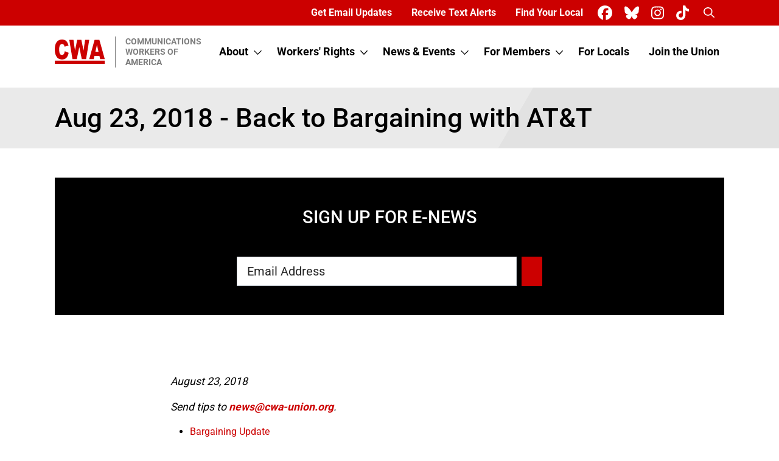

--- FILE ---
content_type: text/html; charset=UTF-8
request_url: https://cwa-union.org/news/e-newsletter/2018-08-23
body_size: 12859
content:


<!DOCTYPE html>
<html lang="en" dir="ltr" prefix="og: https://ogp.me/ns#">
  <head>
    <meta charset="utf-8" />
<link rel="canonical" href="https://cwa-union.org/news/e-newsletter/2018-08-23" />
<meta property="og:site_name" content="Communications Workers of America" />
<meta property="og:url" content="https://cwa-union.org/news/e-newsletter/2018-08-23" />
<meta property="og:title" content="Aug 23, 2018 - Back to Bargaining with AT&amp;T" />
<meta name="twitter:card" content="summary" />
<meta name="twitter:title" content="Aug 23, 2018 - Back to Bargaining with AT&amp;T" />
<meta name="facebook-domain-verification" content="t9671jitcriq39wyr0q5iquvsjewze" />
<link rel="image_src" />
<meta property="og:image" />
<meta property="og:image:url" />
<meta property="twitter:image" />
<meta property="twitter:description" />
<meta name="Generator" content="Drupal 10 (https://www.drupal.org)" />
<meta name="MobileOptimized" content="width" />
<meta name="HandheldFriendly" content="true" />
<meta name="viewport" content="width=device-width, initial-scale=1.0" />
<link rel="icon" href="/themes/custom/cwa_union/favicon.ico" type="image/vnd.microsoft.icon" />

    <title>Aug 23, 2018 - Back to Bargaining with AT&amp;T | Communications Workers of America</title>
    <link rel="stylesheet" media="all" href="/sites/default/files/css/css_3X6czNz6-broAJxmCXYxyTlVNf765o1nJBsXqwFewaQ.css?delta=0&amp;language=en&amp;theme=cwa_union&amp;include=eJxNiUsOgCAMBS9E7HFcmoIvRinUUPBze40udDOZeS9oAY2lrSwdL3y4sPPQ8qyZvGiIv7Z6CtykOgmGYKBXb-u5oiQu8f9m_WY7rSKRZ4PbZuxGD7ukYxNcVUAzhg" />
<link rel="stylesheet" media="all" href="/sites/default/files/css/css_EgHCgATIKewiVpUPn8B0wBvPrMYGhgpnmngM4GDD6xo.css?delta=1&amp;language=en&amp;theme=cwa_union&amp;include=eJxNiUsOgCAMBS9E7HFcmoIvRinUUPBze40udDOZeS9oAY2lrSwdL3y4sPPQ8qyZvGiIv7Z6CtykOgmGYKBXb-u5oiQu8f9m_WY7rSKRZ4PbZuxGD7ukYxNcVUAzhg" />

    <script type="application/json" data-drupal-selector="drupal-settings-json">{"path":{"baseUrl":"\/","pathPrefix":"","currentPath":"taxonomy\/term\/458","currentPathIsAdmin":false,"isFront":false,"currentLanguage":"en","themeUrl":"themes\/custom\/cwa_union"},"pluralDelimiter":"\u0003","suppressDeprecationErrors":true,"gtag":{"tagId":"","consentMode":false,"otherIds":[],"events":[],"additionalConfigInfo":[]},"ajaxPageState":{"libraries":"eJxliUEOwyAMBD-E4uf0GBlwkRvAEnZI-H2jtorS9rK7Mxs2nNfKUgFjNME6XDiVzxKWC6uNTO7O1jkqfPpkrmwuiaRMc1CC9zzWDY1awbZc3yp_2jBBOuKXJ3zg_i2Laxh5h4rdY3M61KiARyXXmTaFV05F4prpCdOWWJU","theme":"cwa_union","theme_token":null},"ajaxTrustedUrl":{"\/search\/site":true},"gtm":{"tagId":null,"settings":{"data_layer":"dataLayer","include_classes":false,"allowlist_classes":"google\nnonGooglePixels\nnonGoogleScripts\nnonGoogleIframes","blocklist_classes":"customScripts\ncustomPixels","include_environment":false,"environment_id":"","environment_token":""},"tagIds":["GTM-THWCPSN"]},"fitvids":{"selectors":".node","custom_vendors":["iframe[src^=\u0022https:\/\/youtu.be\u0022]"],"ignore_selectors":""},"googlePSE":{"language":"en","displayWatermark":0},"user":{"uid":0,"permissionsHash":"e7b90753b1107ae79b84943628f8242fe8b6ab08d0a6a181168a46bb0370653e"}}</script>
<script src="/sites/default/files/js/js_lIE1HTtz5fbNW_Lb1TbekyPK2PS6exDn2EODwRdN_n0.js?scope=header&amp;delta=0&amp;language=en&amp;theme=cwa_union&amp;include=eJxdiUkOgCAQBD9E5DkeyQhIRpZJYFz4vSQqUS_dXdV6B7UmpCTBGCZIVeiupkDav7hwDVbMyBuaIu_ujAlZOCIXrNLFymu2NQLbHCH752Vw0rX48wALHF8ZT_PEPqU"></script>
<script src="/modules/contrib/google_tag/js/gtag.js?t8m39m"></script>
<script src="/modules/contrib/google_tag/js/gtm.js?t8m39m"></script>

      </head>
  <body class="path-taxonomy language--en">
            <a href="#main-content" class="visually-hidden focusable">
      Skip to main content
    </a>
    <noscript><iframe src="https://www.googletagmanager.com/ns.html?id=GTM-THWCPSN"
                  height="0" width="0" style="display:none;visibility:hidden"></iframe></noscript>

      <div class="dialog-off-canvas-main-canvas" data-off-canvas-main-canvas>
    <div class="page">
            <div class="bg-primary">
        <div class="container">
          <div class="row">
            <div class="col d-flex justify-content-end align-items-center">
                

  <div class="me-lg-2 d-none d-lg-block block block--utilitymenu position-relative">
  
  
    

                
  


  <ul class="nav utility-nav">
                                                            <li class="nav-item">
                      <a href="/pages/sign_up_for_email" class="text-white nav-link fs-6 fs-lg-8 fs-xl-6" data-drupal-link-system-path="node/18259">Get Email Updates</a>
                  </li>
                                                        <li class="nav-item">
                      <a href="/connect-phone" class="text-white nav-link fs-6 fs-lg-8 fs-xl-6" data-drupal-link-system-path="node/19178">Receive Text Alerts</a>
                  </li>
                                                        <li class="nav-item">
                      <a href="/members/find-your-local" class="text-white nav-link fs-6 fs-lg-8 fs-xl-6" data-drupal-link-system-path="node/15779">Find Your Local</a>
                  </li>
            </ul>


        
  
    </div>


  <div class="block block--sociallinksblock position-relative">
  
  
    

                <ul class="d-flex mb-0 ps-0">
  
    <li class="list-inline-item"><a href="https://www.facebook.com/CWAUnion" target="_blank" aria-label="CWA Union on Facebook"><span class="text-white fa-brands me-2 fa-xl fa-facebook"></span></a></li>
  
    <li class="list-inline-item"><a href="https://bsky.app/profile/cwaunion.bsky.social" target="_blank" aria-label="CWA Union on Bluesky"><span class="text-white fa-brands me-2 fa-xl fa-bluesky"></span></a></li>
  
    <li class="list-inline-item"><a href="https://www.instagram.com/cwaunion/" target="_blank" aria-label="CWA Union on Instagram"><span class="text-white fa-brands me-2 fa-xl fa-instagram"></span></a></li>
  
    <li class="list-inline-item"><a href="https://www.tiktok.com/@cwaunion" target="_blank" aria-label="CWA Union on Tiktok"><span class="text-white fa-brands me-2 fa-xl fa-tiktok"></span></a></li>
  </ul>

        
  
    </div>


  <div class="block block--searchicon position-relative">
  
  
    

                
  


  <ul class="nav">
                                                            <li class="nav-item">
                      <a href="#search-form-cse" class="search-icon text-white nav-link fs-6 fs-lg-8 fs-xl-6" data-bs-toggle="modal" data-bs-target="#search-form-cse"><span class="visually-hidden">Search</span> <i class="fa-regular fa-magnifying-glass fw-bold"></i></a>
                  </li>
            </ul>


        
  
    </div>


            </div>
          </div>
        </div>
      </div>
            


<nav class="navbar navbar-expand-lg justify-content-between navbar-light default bg-white">
      <div class="container">
  
                      
  <div class="block block--cwa-union-branding">

  
    

        
  <a href="/" class="navbar-brand d-flex align-items-center " aria-label="">
            
  <img src="/themes/custom/cwa_union/logo.svg" width="83" " alt="Communications Workers of America logo" class="mr-2" />

        <div class="ms-3 ps-3 border-1 border-start fw-bold text-uppercase border-secondary text-secondary lh-sm">
      Communications<br />
      Workers of<br />
      America
    </div>
  </a>

  
  </div>


              
  <button class="navbar-toggler" type="button" data-bs-toggle="collapse" data-bs-target=".navbar-collapse" aria-controls="navbar-collapse" aria-expanded="false" aria-label="Toggle navigation">
    <span class="navbar-toggler-icon"></span>
  </button>

  <div class="collapse navbar-collapse justify-content-lg-end">
                      <div class="mr-auto">
              
  <div class="block block--cwa-union-main-menu">

  
    

            
  


  <ul class="nav navbar-nav main-nav">
                                          <li class="nav-item dropdown">
                      <a href="/about" class="nav-link fs-6 fs-lg-8 fs-xl-6 d-inline-block pe-1" data-drupal-link-system-path="node/19060">About</a>
            <a class="dropdown-bs-toggle smaller text-dark d-inline-block cursor-pointer" data-bs-toggle="dropdown" href="/about">
              <i class="far fa-chevron-down"></i>
              <span class="sr-only d-lg-none">Toggle submenu</span>
            </a>
                          <div class="dropdown-menu">
      <div class="py-1 border-bottom border-white">
                  <a href="/about/leadership" class="dropdown-item" data-drupal-link-system-path="node/18278">Leadership</a>
    </div>
      <div class="py-1 border-bottom border-white">
                  <a href="/about/cwa-history" class="dropdown-item" data-drupal-link-system-path="node/23677">History</a>
    </div>
      <div class="py-1 ">
                  <a href="/about/careers-cwa" class="dropdown-item" data-drupal-link-system-path="node/19355">Careers at CWA</a>
    </div>
  </div>
                              </li>
                                      <li class="nav-item dropdown">
                      <a href="/workers-rights" class="nav-link fs-6 fs-lg-8 fs-xl-6 d-inline-block pe-1" data-drupal-link-system-path="node/19057">Workers&#039; Rights</a>
            <a class="dropdown-bs-toggle smaller text-dark d-inline-block cursor-pointer" data-bs-toggle="dropdown" href="/workers-rights">
              <i class="far fa-chevron-down"></i>
              <span class="sr-only d-lg-none">Toggle submenu</span>
            </a>
                          <div class="dropdown-menu">
      <div class="py-1 border-bottom border-white">
                  <a href="/workers-rights/legislation-and-politics" class="dropdown-item" data-drupal-link-system-path="node/19058">Legislation and Politics</a>
    </div>
      <div class="py-1 border-bottom border-white">
                  <a href="/workers-rights/health-care-retirement-security" class="dropdown-item" data-drupal-link-system-path="node/18254">Jobs, Health Care &amp; Retirement Security</a>
    </div>
      <div class="py-1 border-bottom border-white">
                  <a href="/workers-rights/health-and-safety" class="dropdown-item" data-drupal-link-system-path="node/18260">Health and Safety</a>
    </div>
      <div class="py-1 border-bottom border-white">
                  <a href="/workers-rights/human-rights" class="dropdown-item" data-drupal-link-system-path="node/18269">Human Rights</a>
    </div>
      <div class="py-1 ">
                  <a href="/workers-rights/international-solidarity" class="dropdown-item" data-drupal-link-system-path="node/18281">International Solidarity</a>
    </div>
  </div>
                              </li>
                                      <li class="nav-item dropdown">
                      <a href="/news" class="nav-link fs-6 fs-lg-8 fs-xl-6 d-inline-block pe-1" data-drupal-link-system-path="node/15775">News &amp; Events</a>
            <a class="dropdown-bs-toggle smaller text-dark d-inline-block cursor-pointer" data-bs-toggle="dropdown" href="/news">
              <i class="far fa-chevron-down"></i>
              <span class="sr-only d-lg-none">Toggle submenu</span>
            </a>
                          <div class="dropdown-menu">
      <div class="py-1 border-bottom border-white">
                  <a href="/news/all" class="dropdown-item" data-drupal-link-system-path="node/15776">News</a>
    </div>
      <div class="py-1 border-bottom border-white">
                  <a href="/news-events/events" class="dropdown-item" data-drupal-link-system-path="node/15778">Events</a>
    </div>
      <div class="py-1 ">
                                <a href="/news-events/press-releases" class="dropdown-item" data-drupal-link-system-path="node/15777">Press Releases</a>
    </div>
  </div>
                              </li>
                                                        <li class="nav-item dropdown">
                      <a href="/for-members" class="nav-link fs-6 fs-lg-8 fs-xl-6 d-inline-block pe-1" data-drupal-link-system-path="node/18352">For Members</a>
            <a class="dropdown-bs-toggle smaller text-dark d-inline-block cursor-pointer" data-bs-toggle="dropdown" href="/for-members">
              <i class="far fa-chevron-down"></i>
              <span class="sr-only d-lg-none">Toggle submenu</span>
            </a>
                          <div class="dropdown-menu">
      <div class="py-1 border-bottom border-white">
                  <a href="/members/cwa-member-benefits-scholarships-and-training" class="dropdown-item" data-drupal-link-system-path="node/20890">Benefits, Scholarships &amp; Training</a>
    </div>
      <div class="py-1 border-bottom border-white">
                  <a href="/for-members/retired-members-council" class="dropdown-item" data-drupal-link-system-path="node/18274">Retired Members Council</a>
    </div>
      <div class="py-1 border-bottom border-white">
                  <a href="/nextgen" class="dropdown-item" data-drupal-link-system-path="node/18280">Next Generation</a>
    </div>
      <div class="py-1 border-bottom border-white">
                                <a href="https://myunionstore.com/cwa" class="dropdown-item" target="_blank">CWA Store</a>
    </div>
      <div class="py-1 border-bottom border-white">
                  <a href="/for-members/change-or-update-address-or-email" class="dropdown-item" data-drupal-link-system-path="node/18389">Change or Update Address or Email</a>
    </div>
      <div class="py-1 ">
                  <a href="/members/find-your-local" class="dropdown-item" data-drupal-link-system-path="node/15779">Find Your Local</a>
    </div>
  </div>
                              </li>
                                                        <li class="nav-item">
                      <a href="/for-locals" class="nav-link fs-6 fs-lg-8 fs-xl-6" data-drupal-link-system-path="node/19055">For Locals</a>
                  </li>
                                      <li class="nav-item">
                      <a href="/join" class="nav-link fs-6 fs-lg-8 fs-xl-6">Join the Union</a>
                  </li>
            </ul>


      
  </div>


  <div class="d-lg-none utility-alt block block--utilitymenu-2 position-relative">
  
  
    

                
  


  <ul class="nav utility-nav">
                                                            <li class="nav-item">
                      <a href="/pages/sign_up_for_email" class="text-white nav-link fs-6 fs-lg-8 fs-xl-6" data-drupal-link-system-path="node/18259">Get Email Updates</a>
                  </li>
                                                        <li class="nav-item">
                      <a href="/connect-phone" class="text-white nav-link fs-6 fs-lg-8 fs-xl-6" data-drupal-link-system-path="node/19178">Receive Text Alerts</a>
                  </li>
                                                        <li class="nav-item">
                      <a href="/members/find-your-local" class="text-white nav-link fs-6 fs-lg-8 fs-xl-6" data-drupal-link-system-path="node/15779">Find Your Local</a>
                  </li>
            </ul>


        
  
    </div>


          </div>
              
                    </div>

      </div>
  </nav>
  
  
  <main class="">
    <a id="main-content" tabindex="-1"></a>
    
    
          <div class="page__content">
        <div class="container">
            

  <div class="block block--cwa-union-page-title position-relative">
  
  
    

                

  <div class="full-width bg-title-gray py-4 mt-3 bg-angle bg-angle--gray">
    <div class="container">
      
                        <h1  class="page-title mb-0 position-relative">

            <div>Aug 23, 2018 - Back to Bargaining with AT&amp;T</div>
      
</h1>
                  </div>
  </div>

        
  
    </div>



  <div class="block block--cwa-union-content position-relative">
  
  
    

                <div>
  
    
    <section  class="full-width layout-section">
        <div  class="pt-3 pt-lg-5 pb-3 pb-lg-5 container">
            <div class="row justify-content-between">
                              <div  class="col">
              <div class="text-center bg-dark p-3 p-md-5 h-100 cta-block block block--call-to-action position-relative">
  
  
            <h2 class="h3 mb-5 text-uppercase">Sign Up for E-News</h2>
        

                
        
      <form class="email-starter w-md-50 mx-auto d-flex" id="email-starter" method="get" action="/pages/sign_up_for_email">
      <input type="email" id="form-email" name="answer[email]" class="form-control form-control-lg email" placeholder="Email Address" />
      <button type="submit" class="btn btn-primary btn-icon btn-lg ms-2"></button>
    </form>
  
    </div>


  <div class="block position-relative">
  
  
    

                
        
  
    </div>
            </div>
                        </div>
    </div>
  </section>
  <section  class="full-width layout-section">
        <div  class="pt-3 pt-lg-5 pb-3 pb-lg-5 container">
            <div class="row justify-content-between">
                              <div  class="col body-text p-lg-0">
              <div class="views-element-container block position-relative">
  
  
    

                <div><div class="js-view-dom-id-392c27916748074d34b108dfcdf5980b6f578e41abc0d98d7bdbe5a172a523a4 view-enewsletter">
  


  




      <div class="view-header ">
      <p class="fs-6"><em><time datetime="2018-08-23T12:00:00Z">August 23, 2018</time>
</em></p>
<p class="fs-6"><em>Send tips to <strong><a href="mailto:news@cwa-union.org">news@cwa-union.org</a></strong>.</em></p>
    </div>
          <div class="attachment attachment-before">
      <div class="views-element-container"><div class="js-view-dom-id-238a6449e2f2ed9acfcc47cff43b5dc4a23dace4cb4aa83fda3f7a80b20ac6dc view-enewsletter">
  


  




      
      <div class="view-content ">
      <div>
  
  <ul>

          <li><a href="#story-12021">Bargaining Update</a></li>
          <li><a href="#story-12020">CWAers Build Working Class Power at Human Rights Conference</a></li>
          <li><a href="#story-12019">N.M. Attorney General Reaffirms Public Sector Workers&#039; Rights</a></li>
          <li><a href="#story-12018">2018 Union Plus Scholarships Awarded</a></li>
          <li><a href="#story-12017">CWAers Rally to Stop Brett Kavanaugh Nomination to Supreme Court</a></li>
    
  </ul>

</div>

    </div>
  
          </div>
</div>

    </div>
  
      <div class="view-content ">
      
    <div>
          

<article class="node node--promoted news news--enewsletter">
<hr id="horizontalrule" style="margin:1.5rem 0;color: rgba(0,0,0,0.6)">
<a name="story-12021"></a>
  
    <h2 style="margin-bottom: 1.5rem;">
          <span>Bargaining Update</span>

    </h2>
  
  <p>
      <span style="font-size:0.85em;background: none repeat scroll 0 0 #F4F4F4;border: 1px solid #DFDFDF;border-radius: 5px;padding: 8px 10px 5px;display:inline-block;">Share This Article:
      <!-- AddToAny BEGIN -->
        <a href="https://www.addtoany.com/add_to/facebook?linkurl=https://cwa-union.org/news/bargaining-update-103" target="_blank"><img src="https://cwa-union.org/themes/custom/cwa_union/build/assets/images/fb.png" width="32" height="32" style="background-color:#c00"></a>
        <a href="https://www.addtoany.com/add_to/bluesky?linkurl=https://cwa-union.org/news/bargaining-update-103" target="_blank"><img src="https://cwa-union.org/themes/custom/cwa_union/build/assets/images/bluesky.png" width="32" height="32" style="background-color:#c00"></a>
        <a href="https://www.addtoany.com/add_to/email?linkurl=https://cwa-union.org/news/bargaining-update-103" target="_blank"><img src="https://cwa-union.org/themes/custom/cwa_union/build/assets/images/email.png" width="32" height="32" style="background-color:#c00"></a>
        <a href="https://www.addtoany.com/share#url=https://cwa-union.org/news/bargaining-update-103" target="_blank"><img src="https://cwa-union.org/themes/custom/cwa_union/build/assets/images/plus.png" width="32" height="32" style="background-color:#c00"></a>
      <!-- AddToAny END -->
      </span>
  </p>

  

            <div><p><strong>AT&amp;T Midwest and AT&amp;T Legacy T</strong></p><p>The CWA bargaining teams for AT&amp;T Midwest and AT&amp;T Legacy T will&nbsp;meet with AT&amp;T on Monday. The Union's position remains unchanged: AT&amp;T must stop its practice of offshoring and outsourcing work to the lowest bidder and decimating good jobs in our communities.</p><p align="center" style="text-align: center;"><img src="https://can2-prod.s3.amazonaws.com/uploads/data/000/206/747/original/1a_Legacy_T_collage_600.jpg" style="width: 100%; max-width: 600px;" width="600"><br><em>As the bargaining team prepares to return to the table, CWA members at AT&amp;T Legacy T are mobilizing, including leafleting the public to raise awareness of workers' fight for a fair contract. </em></p><p style="text-align: center;"><strong>###</strong></p><p><strong>Piedmont Airlines</strong></p><p>The CWA Piedmont bargaining team met with the company and the mediator on August 8-10 in Washington, D.C., at the National Mediation Board (NMB) offices. The next round of bargaining is scheduled for September 11-13 in Pittsburgh.</p><p>Although there was a large gap between the proposals at the start, the bargaining team has made significant headway in closing the gap, presenting several options to narrow the gap and reach an agreement. But there is still a ways to go to reach a fair and equitable tentative agreement.</p><p>Each of the CWA bargaining team's proposals included back pay to January 1, 2018. None of the company's proposals included back pay, but did include a signing bonus, with the company claiming that their willingness to provide back pay to January 1, 2018, was tied to the original tentative agreement. <a href="https://actionnetwork.org/letters/tell-piedmont-to-give-us-our-retro-pay/" target="_blank">Sign the letter here</a> to tell Piedmont to give agents the fair wages and retroactive pay they deserve.</p><p>Last week, members of the CWA Piedmont bargaining team held a town hall call to update members on progress in mediation, and to urge members to ramp up the pressure on Piedmont to make the movement that agents need to reach a fair agreement. Member mobilizers talked about all the activity going on at stations across the country and how you can get involved. <a href="https://www.piedmontagent.org/news/listen-town-hall-call-august-16" target="_blank">Listen here</a>.</p><p align="center" style="text-align: center;"><img src="https://can2-prod.s3.amazonaws.com/uploads/data/000/206/749/original/1b_Piedmont_Agents_600.jpg" style="width: 100%; max-width: 600px;" width="600"><br><em>Piedmont Airlines agents are mobilizing across the country to show the company that they are united in their fight for&nbsp;a fair contract. </em></p></div>
      

</article>

      </div>
    <div>
          

<article class="node node--promoted news news--enewsletter">
<hr id="horizontalrule" style="margin:1.5rem 0;color: rgba(0,0,0,0.6)">
<a name="story-12020"></a>
  
    <h2 style="margin-bottom: 1.5rem;">
          <span>CWAers Build Working Class Power at Human Rights Conference</span>

    </h2>
  
  <p>
      <span style="font-size:0.85em;background: none repeat scroll 0 0 #F4F4F4;border: 1px solid #DFDFDF;border-radius: 5px;padding: 8px 10px 5px;display:inline-block;">Share This Article:
      <!-- AddToAny BEGIN -->
        <a href="https://www.addtoany.com/add_to/facebook?linkurl=https://cwa-union.org/news/cwaers-build-working-class-power-human-rights-conference" target="_blank"><img src="https://cwa-union.org/themes/custom/cwa_union/build/assets/images/fb.png" width="32" height="32" style="background-color:#c00"></a>
        <a href="https://www.addtoany.com/add_to/bluesky?linkurl=https://cwa-union.org/news/cwaers-build-working-class-power-human-rights-conference" target="_blank"><img src="https://cwa-union.org/themes/custom/cwa_union/build/assets/images/bluesky.png" width="32" height="32" style="background-color:#c00"></a>
        <a href="https://www.addtoany.com/add_to/email?linkurl=https://cwa-union.org/news/cwaers-build-working-class-power-human-rights-conference" target="_blank"><img src="https://cwa-union.org/themes/custom/cwa_union/build/assets/images/email.png" width="32" height="32" style="background-color:#c00"></a>
        <a href="https://www.addtoany.com/share#url=https://cwa-union.org/news/cwaers-build-working-class-power-human-rights-conference" target="_blank"><img src="https://cwa-union.org/themes/custom/cwa_union/build/assets/images/plus.png" width="32" height="32" style="background-color:#c00"></a>
      <!-- AddToAny END -->
      </span>
  </p>

  

            <div><div style="width: 150px; max-width:50%; float: left; margin-right: 10px;margin-bottom:5px;"><img src="https://can2-prod.s3.amazonaws.com/uploads/data/000/206/779/original/CWA_Strong_150.jpg" style="width: 100%; max-width: 150px;" width="150"></div><p>CWA members from across the country gathered in New Orleans last week for the 2018 Civil and Human Rights Conference, presented by CWA's Women's Committee and Civil Rights and Equity Committee. The four-day conference focused on CWA's efforts to make CWA STRONG by organizing and building working class power through local activism and mobilization, as well as CWA's Fight Forward towards social and economic justice.</p><p>CWAers heard from speakers including CWA President Chris Shelton; Secretary-Treasurer Sara Steffens; District 6 Vice President Claude Cummings, Jr., who heads CWA's Human Rights Program; District 3 Vice President Richard Honeycutt; District 4 Vice President Linda Hinton; District 7 Vice President Brenda Roberts; Public Sector Vice President Brooks Sunkett; T&amp;T Vice President Lisa Bolton; AFA-CWA President Sara Nelson; and IUE-CWA President Carl Kennebrew.</p><p>"In CWA, we recognize that our diversity is our strength," said Shelton, firing up the attendees on Monday. "We are one Union. We are CWA. We are CWA STRONG!" Shelton urged CWA members to commit to spending every ounce of energy we have on taking back the House and Senate in 2018 in order to put the brakes on Donald Trump's attacks on working people.</p><p>In discussing the racism that CWAers who are minorities experience, Shelton highlighted the story of Markeis McGlockton, the grandson of CWA Local 3179 Vice President Marcus Head who was murdered two weeks ago in Clearwater, Fla. McGlockton, who is African-American, was shot by a white man in a convenience store parking lot, with the county sheriff initially deciding not to press charges, citing Florida's stand your ground law. The week of the Human Rights Conference, the State Attorney overruled the sheriff and charged the shooter with manslaughter. "We see racism and sexism encroach into our workplaces in many ways," Shelton said. "And we must always fight it."</p><p>District 6 Vice President Claude Cummings, Jr., spoke about recent CWA election victories in Missouri defeating a so-called "right-to-work" ballot initiative and electing CWA member Karla May to the State Senate. "We have 85 days until election day – judgement day," said Cummings. "If we are going to win in November, we have to mobilize the African-American community, and this is a good example of what can happen when we do."</p><p>Assistant to President Shelton Ameenah Salaam led a panel featuring CWA Local 1180 President Gloria Middleton, CWA Local 3411 President Matt Wood, and UCW-CWA Local 3865 Vice President Margaret Cook, who discussed what they are doing at the local level to make the CWA STRONG program a success.</p><p>CWA Secretary Treasurer Sara Steffens and AFA-CWA President Sara Nelson led a #MeToo workshop on how CWAers are addressing sexual harassment in the workplace and within the labor movement. Other workshops with packed rooms were held on criminal justice and police department reform, implicit bias, intersectionality, domestic violence, women in skilled trades, and getting union women to run for elected office, with attendees making enthusiastic commitments to get involved in their communities after the conference.</p><p>At the Mary Mays-Carroll Awards luncheon on Tuesday, the CRE committee honored CWA Local 1180 President Gloria Middleton and the Women's Committee honored CLUW President Elise Bryant of TNG-CWA Local 32035.</p><p style="text-align: center;" align="center"><img src="https://can2-prod.s3.amazonaws.com/uploads/data/000/206/750/original/2_Human_Rights_Conference_600.jpg" style="width: 100%; max-width: 600px;" width="600"><br><em>CWA members from across the country gathered in New Orleans last week for the 2018 Civil and Human Rights Conference, presented by CWA's Women's Committee and Civil Rights and Equity Committee. The four-day conference focused on CWA's efforts to make CWA STRONG by organizing and building working class power through local activism and mobilization, as well as CWA's Fight Forward towards social and economic justice. </em></p></div>
      

</article>

      </div>
    <div>
          

<article class="node node--promoted news news--enewsletter">
<hr id="horizontalrule" style="margin:1.5rem 0;color: rgba(0,0,0,0.6)">
<a name="story-12019"></a>
  
    <h2 style="margin-bottom: 1.5rem;">
          <span>N.M. Attorney General Reaffirms Public Sector Workers&#039; Rights</span>

    </h2>
  
  <p>
      <span style="font-size:0.85em;background: none repeat scroll 0 0 #F4F4F4;border: 1px solid #DFDFDF;border-radius: 5px;padding: 8px 10px 5px;display:inline-block;">Share This Article:
      <!-- AddToAny BEGIN -->
        <a href="https://www.addtoany.com/add_to/facebook?linkurl=https://cwa-union.org/news/nm-attorney-general-reaffirms-public-sector-workers-rights" target="_blank"><img src="https://cwa-union.org/themes/custom/cwa_union/build/assets/images/fb.png" width="32" height="32" style="background-color:#c00"></a>
        <a href="https://www.addtoany.com/add_to/bluesky?linkurl=https://cwa-union.org/news/nm-attorney-general-reaffirms-public-sector-workers-rights" target="_blank"><img src="https://cwa-union.org/themes/custom/cwa_union/build/assets/images/bluesky.png" width="32" height="32" style="background-color:#c00"></a>
        <a href="https://www.addtoany.com/add_to/email?linkurl=https://cwa-union.org/news/nm-attorney-general-reaffirms-public-sector-workers-rights" target="_blank"><img src="https://cwa-union.org/themes/custom/cwa_union/build/assets/images/email.png" width="32" height="32" style="background-color:#c00"></a>
        <a href="https://www.addtoany.com/share#url=https://cwa-union.org/news/nm-attorney-general-reaffirms-public-sector-workers-rights" target="_blank"><img src="https://cwa-union.org/themes/custom/cwa_union/build/assets/images/plus.png" width="32" height="32" style="background-color:#c00"></a>
      <!-- AddToAny END -->
      </span>
  </p>

  

            <div><p>In the wake of the <a href="http://cwa-union.org/janus" target="_blank"><em>Janus</em> decision</a>, a right-wing attack on union fair share fees meant to make it more difficult for working people to defend themselves when corporations abuse their power, New Mexico Attorney General Hector Balderas issued an advisory last week reaffirming public sector workers'&nbsp;collective bargaining rights.</p><p>The advisory emphasized that the only change under the <em>Janus</em> decision for New Mexico workers is that public employers may no longer deduct agency fees from a nonmember's wages. The advisory reaffirmed that public employees have the right to organize; the right to choose a labor organization; the right to join a labor organization; the right to engage in lawful, concerted activities for the purpose of collective bargaining; and the right to be represented by a labor organization of their own choosing for the purpose of bargaining collectively on questions of wages, hours, and other terms and conditions of employment.</p><p>"Attorney General Balderas' advisory is an important reaffirmation of the collective bargaining rights that New Mexico public sector workers still have to join together in strong unions to speak up for themselves, their families, and their communities," <a href="https://www.cwa-union.org/news/releases/cwa-applauds-nm-attorney-generals-advisory-reaffirming-public-sector-workers-rights" target="_blank">CWA said in a statement</a>.</p></div>
      

</article>

      </div>
    <div>
          

<article class="node node--promoted news news--enewsletter">
<hr id="horizontalrule" style="margin:1.5rem 0;color: rgba(0,0,0,0.6)">
<a name="story-12018"></a>
  
    <h2 style="margin-bottom: 1.5rem;">
          <span>2018 Union Plus Scholarships Awarded</span>

    </h2>
  
  <p>
      <span style="font-size:0.85em;background: none repeat scroll 0 0 #F4F4F4;border: 1px solid #DFDFDF;border-radius: 5px;padding: 8px 10px 5px;display:inline-block;">Share This Article:
      <!-- AddToAny BEGIN -->
        <a href="https://www.addtoany.com/add_to/facebook?linkurl=https://cwa-union.org/news/2018-union-plus-scholarships-awarded" target="_blank"><img src="https://cwa-union.org/themes/custom/cwa_union/build/assets/images/fb.png" width="32" height="32" style="background-color:#c00"></a>
        <a href="https://www.addtoany.com/add_to/bluesky?linkurl=https://cwa-union.org/news/2018-union-plus-scholarships-awarded" target="_blank"><img src="https://cwa-union.org/themes/custom/cwa_union/build/assets/images/bluesky.png" width="32" height="32" style="background-color:#c00"></a>
        <a href="https://www.addtoany.com/add_to/email?linkurl=https://cwa-union.org/news/2018-union-plus-scholarships-awarded" target="_blank"><img src="https://cwa-union.org/themes/custom/cwa_union/build/assets/images/email.png" width="32" height="32" style="background-color:#c00"></a>
        <a href="https://www.addtoany.com/share#url=https://cwa-union.org/news/2018-union-plus-scholarships-awarded" target="_blank"><img src="https://cwa-union.org/themes/custom/cwa_union/build/assets/images/plus.png" width="32" height="32" style="background-color:#c00"></a>
      <!-- AddToAny END -->
      </span>
  </p>

  

            <div><p>Union Plus has awarded $150,000 in scholarships to 115 students representing 32 unions, including six winners from CWA. Congratulations to the CWA winners!</p><ul><li><strong>Anna Bryan of Kirkwood, Mo.</strong> Bryan, whose father, Bill Bryan, and mother, Kimberly Bell, are members of Newsguild-CWA Local 36047, has been awarded a $2,500 scholarship.</li><li><strong>Benjamin Falcon of Corpus Christi, Texas.</strong> Falcon, whose father, Benjamin Falcon, Jr., is a member of CWA Local 6186, and whose mother, Jennifer Falcon, is a member of CWA Local 6137, has been awarded a $4,000 scholarship.</li><li><strong>Olivia Gahan of Louisville, Ky.</strong> Gahan, whose father, Thomas Gahan, is a member of IUE-CWA Local 83761, has been awarded a $1,500 scholarship.</li><li><strong>Meeki Lad of Iselin, N.J.</strong> Lad, whose mother, Mina Lad, is a member of CWA Local 1032, has been awarded a $2,000 scholarship.</li><li><strong>Madison Metague of Richboro, Pa.</strong> Metague, whose father, David Metague, is a member of CWA Local 13000, has been awarded a $500 scholarship.</li><li><strong>Jacquelyn Trott of Tomball, Texas.</strong> Trott, whose father, Jason Trott, is a member of CWA Local 6222, has been awarded a $500 scholarship.</li></ul><p><a href="https://www.unionplus.org/benefits/money/union-plus-scholarships" target="_blank">The 2019 Union Plus Scholarship Application is now available here</a>. The deadline to complete the 2019 application is January 31, 2019.</p><p align="center" style="text-align: center;"><img src="https://can2-prod.s3.amazonaws.com/uploads/data/000/206/751/original/4_Union_Plus_Scholarships_600.jpg" style="width: 100%; max-width: 600px;" width="600"></p></div>
      

</article>

      </div>
    <div>
          

<article class="node node--promoted news news--enewsletter">
<hr id="horizontalrule" style="margin:1.5rem 0;color: rgba(0,0,0,0.6)">
<a name="story-12017"></a>
  
    <h2 style="margin-bottom: 1.5rem;">
          <span>CWAers Rally to Stop Brett Kavanaugh Nomination to Supreme Court</span>

    </h2>
  
  <p>
      <span style="font-size:0.85em;background: none repeat scroll 0 0 #F4F4F4;border: 1px solid #DFDFDF;border-radius: 5px;padding: 8px 10px 5px;display:inline-block;">Share This Article:
      <!-- AddToAny BEGIN -->
        <a href="https://www.addtoany.com/add_to/facebook?linkurl=https://cwa-union.org/news/cwaers-rally-stop-brett-kavanaugh-nomination-supreme-court" target="_blank"><img src="https://cwa-union.org/themes/custom/cwa_union/build/assets/images/fb.png" width="32" height="32" style="background-color:#c00"></a>
        <a href="https://www.addtoany.com/add_to/bluesky?linkurl=https://cwa-union.org/news/cwaers-rally-stop-brett-kavanaugh-nomination-supreme-court" target="_blank"><img src="https://cwa-union.org/themes/custom/cwa_union/build/assets/images/bluesky.png" width="32" height="32" style="background-color:#c00"></a>
        <a href="https://www.addtoany.com/add_to/email?linkurl=https://cwa-union.org/news/cwaers-rally-stop-brett-kavanaugh-nomination-supreme-court" target="_blank"><img src="https://cwa-union.org/themes/custom/cwa_union/build/assets/images/email.png" width="32" height="32" style="background-color:#c00"></a>
        <a href="https://www.addtoany.com/share#url=https://cwa-union.org/news/cwaers-rally-stop-brett-kavanaugh-nomination-supreme-court" target="_blank"><img src="https://cwa-union.org/themes/custom/cwa_union/build/assets/images/plus.png" width="32" height="32" style="background-color:#c00"></a>
      <!-- AddToAny END -->
      </span>
  </p>

  

            <div><p align="center" style="text-align: center;"><img src="https://can2-prod.s3.amazonaws.com/uploads/data/000/206/752/original/5_Kavanaugh_Supreme_Court_Rally_600.jpg" style="width: 100%; max-width: 600px;" width="600"><br>This week, CWAers joined allies for a rally on the U.S. Supreme Court steps to stand with and for working women to defeat Judge Brett Kavanaugh's nomination to the Supreme Court. Kavanaugh has a long record of routinely ruling against workers and their families and regularly siding with employers against employees seeking justice in the workplace – including CWA members. Kavanaugh's track record also shows hostility to government protections for workers, consumers, women, and fundamental civil rights.</p></div>
      

</article>

      </div>

    </div>
  
          </div>
</div>

        
  
    </div>
            </div>
                        </div>
    </div>
  </section>

</div>

        
  
    </div>


        </div>
      </div>
      </main>

          <footer class="page__footer bg-primary bg-angle position-relative pt-5 pb-3">
      <div class="container position-relative z-2">
        <div class="row">
          <div class="col-lg-4">
            <div class="mb-5 footer-logo-name d-flex align-items-center">
              <a href="/">
                  <img src="/themes/custom/cwa_union/footer_logo.svg" alt="Home" class="img-fluid">
              </a>
              <div class="ms-3 ps-3 border-1 border-start fw-bold text-uppercase border-white text-white lh-sm">
                <a href="/" class="text-white text-decoration-none">
                  Communications Workers of America
                </a>
              </div>
            </div>
              

  <div class="text-white fs-5 mb-5 block block--footeraddressphone position-relative">
  
  
    

                <p>501 3rd Street NW<br>
Washington, DC 20001</p>

<p><a href="tel:2024341100" rel="noopener" target="_blank">(202) 434-1100</a></p>

        
  
    </div>


  <div class="block block--sociallinksblock-2 position-relative">
  
  
    

                <ul class="d-flex mb-0 ps-0">
  
    <li class="list-inline-item"><a href="https://www.facebook.com/CWAUnion" target="_blank" aria-label="CWA Union on Facebook"><span class="text-white fa-brands me-2 fa-xl fa-facebook"></span></a></li>
  
    <li class="list-inline-item"><a href="https://bsky.app/profile/cwaunion.bsky.social" target="_blank" aria-label="CWA Union on Bluesky"><span class="text-white fa-brands me-2 fa-xl fa-bluesky"></span></a></li>
  
    <li class="list-inline-item"><a href="https://www.instagram.com/cwaunion/" target="_blank" aria-label="CWA Union on Instagram"><span class="text-white fa-brands me-2 fa-xl fa-instagram"></span></a></li>
  
    <li class="list-inline-item"><a href="https://www.tiktok.com/@cwaunion" target="_blank" aria-label="CWA Union on Tiktok"><span class="text-white fa-brands me-2 fa-xl fa-tiktok"></span></a></li>
  </ul>

        
  
    </div>


  <div class="search-block-form google-cse needs-validation mt-5 footer-search block block--searchform-2 position-relative" data-drupal-selector="search-block-form" role="search">
  
  
    

                
<form action="/search/site" method="get" id="search-block-form" accept-charset="UTF-8" class="form">
  
<div class="js-form-item form-item form-type-search js-form-type-search form-item-keys js-form-item-keys form-no-label form-group">
      
  
  
  
  
  
<input title="Enter the terms you wish to search for." class="form-control-lg form-search form-control" placeholder="Search CWA" data-drupal-selector="edit-keys" type="search" id="edit-keys" name="keys" value="" size="20" maxlength="128">


  
  
  
  
  </div>
<div data-drupal-selector="edit-actions" class="form-actions js-form-wrapper form-wrapper" id="edit-actions--2"><button class="btn btn-primary btn-lg btn-dark with-icon button js-form-submit form-submit" data-twig-suggestion="icon" data-drupal-selector="edit-submit" type="submit" id="edit-submit" value="Search">
  <span class="text-value visually-hidden">Search</span> <i class="fa-regular fa-magnifying-glass ms-1"></i>
</button></div>

</form>

        
  
    </div>


          </div>
          <div class="col-lg-7 offset-md-1 d-md-flex justify-content-md-between align-items-start pt-5">
                
  <div class="block block--cwa-union-footer">

  
    

            
  


  <ul class="position-relative bottom-15 nav flex-column footer-nav">
                                          <li class="nav-item">
                      <a href="/about" class="nav-link fs-6 fs-lg-8 fs-xl-6" data-drupal-link-system-path="node/19060">About</a>
                  </li>
                                      <li class="nav-item">
                      <a href="/workers-rights" class="nav-link fs-6 fs-lg-8 fs-xl-6" data-drupal-link-system-path="node/19057">Workers&#039; Rights</a>
                  </li>
                                                        <li class="nav-item">
                      <a href="/news" class="nav-link fs-6 fs-lg-8 fs-xl-6" data-drupal-link-system-path="node/15775">News &amp; Events</a>
                  </li>
                                                        <li class="nav-item">
                      <a href="/for-locals" class="nav-link fs-6 fs-lg-8 fs-xl-6" data-drupal-link-system-path="node/19055">For Locals</a>
                  </li>
                                                        <li class="nav-item">
                      <a href="/for-members" class="nav-link fs-6 fs-lg-8 fs-xl-6" data-drupal-link-system-path="node/18352">For Members</a>
                  </li>
                                      <li class="nav-item">
                      <a href="/join" class="nav-link fs-6 fs-lg-8 fs-xl-6">Join the Union</a>
                  </li>
            </ul>


      
  </div>


  <div class="footer-menu block block--footercontactmenu position-relative">
  
  
    

                
  


  <ul class="nav flex-column footer-nav">
                                                            <li class="nav-item">
                      <a href="/about/contact-us" class="nav-link fs-6 fs-lg-8 fs-xl-6" data-drupal-link-system-path="node/18255">Contact CWA</a>
                  </li>
                                                        <li class="nav-item">
                      <a href="/about/careers-cwa" class="nav-link fs-6 fs-lg-8 fs-xl-6" data-drupal-link-system-path="node/19355">Careers at CWA</a>
                  </li>
                                      <li class="nav-item">
                      <a href="/pages/sign_up_for_email" class="nav-link fs-6 fs-lg-8 fs-xl-6" data-drupal-link-system-path="node/18259">Get Email Updates</a>
                  </li>
                                      <li class="nav-item">
                      <a href="/connect-phone" class="nav-link fs-6 fs-lg-8 fs-xl-6" data-drupal-link-system-path="node/19178">Receive Text Alerts</a>
                  </li>
                                                        <li class="nav-item">
                      <a href="/members/find-your-local" class="nav-link fs-6 fs-lg-8 fs-xl-6" data-drupal-link-system-path="node/15779">Find Your Local</a>
                  </li>
            </ul>


        
  
    </div>


  <div class="footer-menu mt-3 mt-md-0 block block--morefromcwamenu position-relative">
  
  
    

                
  


  <ul class="nav flex-column footer-nav">
                                          <li class="nav-item">
                      <a href="/national-issues/legislation-and-politics/cwa-political" class="nav-link fs-6 fs-lg-8 fs-xl-6" data-drupal-link-system-path="node/19417">CWA Political</a>
                  </li>
                                      <li class="nav-item">
                      <a href="/about#districts" class="nav-link fs-6 fs-lg-8 fs-xl-6" data-drupal-link-system-path="node/19060">CWA District &amp; Sector Sites</a>
                  </li>
                                      <li class="nav-item">
                      <a href="https://myunionstore.com/collections/cwa" target="_blank" class="nav-link fs-6 fs-lg-8 fs-xl-6">CWA Store</a>
                  </li>
            </ul>


        
  
    </div>


          </div>
        </div>
        <div class="row>
          <div class=col mt-5 pt-5 pb-5 pb-lg-0 border-1 border-top border-white text-center">
              

  <div class="text-white smaller block block--copyright position-relative">
  
  
    

                <p>© 2026 Communications Workers of America, AFL-CIO, CLC All Rights Reserved | <a href="/site-map">Site Map</a> | <a href="/privacy">Privacy Policy</a></p>

        
  
    </div>


          </div>
        </div>
      </div>
    </footer>
  
  
        


<div class="search-block-form google-cse needs-validation block block--searchform modal fade" data-drupal-selector="search-block-form-2" role="search" id="search-form-cse">
  <div class="modal-dialog modal-dialog-centered">
    <div class="modal-content">
      <div class="modal-header">
        
                    <h5 class="mb-0 h5-lg">Search CWA Union</h5>
                
        <button type="button" class="btn-close" data-bs-dismiss="modal" aria-label="Close"></button>
      </div>
      <div class="modal-body">
        
<form action="/search/site" method="get" id="search-block-form--2" accept-charset="UTF-8" class="form">
  
<div class="js-form-item form-item form-type-search js-form-type-search form-item-keys js-form-item-keys form-no-label form-group">
      
  
  
  
  
  
<input title="Enter the terms you wish to search for." class="form-control-lg form-search form-control" placeholder="Enter keywords" data-drupal-selector="edit-keys" type="search" id="edit-keys--2" name="keys" value="" size="20" maxlength="128">


  
  
  
  
  </div>
<div data-drupal-selector="edit-actions" class="form-actions js-form-wrapper form-wrapper" id="edit-actions--3">


<input class="btn btn-primary btn-lg js-form-submit form-submit btn btn-primary" data-drupal-selector="edit-submit" type="submit" id="edit-submit--2" value="Search">
</div>

</form>

      </div>
    </div>
  </div>
</div>



  
  </div>

  </div>

    
    <script src="/sites/default/files/js/js_wFyGqOTq9374XSo-5gGpBEzLhX9La7XIoQWgHFGgShY.js?scope=footer&amp;delta=0&amp;language=en&amp;theme=cwa_union&amp;include=eJxdiUkOgCAQBD9E5DkeyQhIRpZJYFz4vSQqUS_dXdV6B7UmpCTBGCZIVeiupkDav7hwDVbMyBuaIu_ujAlZOCIXrNLFymu2NQLbHCH752Vw0rX48wALHF8ZT_PEPqU"></script>
<script src="//static.addtoany.com/menu/page.js" async></script>
<script src="/sites/default/files/js/js_YTKMVCooGnG-VFVz8MCXSZNqEmsAMIIkItJM0yF9d1c.js?scope=footer&amp;delta=2&amp;language=en&amp;theme=cwa_union&amp;include=eJxdiUkOgCAQBD9E5DkeyQhIRpZJYFz4vSQqUS_dXdV6B7UmpCTBGCZIVeiupkDav7hwDVbMyBuaIu_ujAlZOCIXrNLFymu2NQLbHCH752Vw0rX48wALHF8ZT_PEPqU"></script>

      </body>
</html>


--- FILE ---
content_type: image/svg+xml
request_url: https://cwa-union.org/themes/custom/cwa_union/logo.svg
body_size: 377
content:
<svg width="83" height="40" viewBox="0 0 83 40" fill="none" xmlns="http://www.w3.org/2000/svg">
<path d="M16.4311 19.2316L22.7708 21.8215C22.3452 24.2254 21.6748 26.2328 20.7594 27.8437C19.8441 29.4545 18.707 30.6705 17.3497 31.4916C15.9923 32.311 14.2652 32.7223 12.1684 32.7223C9.62464 32.7223 7.5459 32.2221 5.93385 31.2234C4.3218 30.2246 2.92995 28.4657 1.7583 25.9498C0.585005 23.4323 0 20.2106 0 16.2847C0 11.0506 1.03033 7.02756 3.08935 4.21719C5.15001 1.40518 8.06353 0 11.8316 0C14.7796 0 17.0982 0.806252 18.7859 2.41711C20.4735 4.02797 21.7257 6.50432 22.5457 9.84122L16.1583 11.7614C15.9348 10.7972 15.6998 10.093 15.455 9.64541C15.0507 8.89675 14.5561 8.3225 13.9695 7.91938C13.3844 7.51625 12.7288 7.31551 12.0057 7.31551C10.3658 7.31551 9.1103 8.20732 8.23772 9.98931C7.57712 11.3122 7.24847 13.3887 7.24847 16.2188C7.24847 19.7252 7.64286 22.1292 8.42998 23.4307C9.21711 24.7322 10.3247 25.3821 11.751 25.3821C13.1774 25.3821 14.1798 24.8573 14.888 23.8058C15.5963 22.7561 16.109 21.2308 16.4294 19.2299L16.4311 19.2316Z" fill="#CC0000"/>
<path d="M23.8718 0.539697H30.7423L33.2155 18.2542L36.8356 0.539697H43.6814L47.3114 18.2295L49.7862 0.539697H56.6206L51.4607 32.1826H44.3683L40.2634 12.26L36.1733 32.1826H29.081L23.8718 0.539697Z" fill="#CC0000"/>
<path d="M73.3737 26.9585H65.1623L64.0219 32.1826H56.637L65.4334 0.539697H73.3228L82.1192 32.1826H74.5454L73.3737 26.9585ZM71.8734 20.1168L69.2902 8.74208L66.7333 20.1168H71.8734Z" fill="#CC0000"/>
<path d="M82.0929 34.7347H0.0936645V40H82.0929V34.7347Z" fill="#CC0000"/>
</svg>


--- FILE ---
content_type: text/javascript
request_url: https://cwa-union.org/sites/default/files/js/js_YTKMVCooGnG-VFVz8MCXSZNqEmsAMIIkItJM0yF9d1c.js?scope=footer&delta=2&language=en&theme=cwa_union&include=eJxdiUkOgCAQBD9E5DkeyQhIRpZJYFz4vSQqUS_dXdV6B7UmpCTBGCZIVeiupkDav7hwDVbMyBuaIu_ujAlZOCIXrNLFymu2NQLbHCH752Vw0rX48wALHF8ZT_PEPqU
body_size: 58370
content:
/* @license GPL-2.0-or-later https://www.drupal.org/licensing/faq */
;
!function(){var t,e={684:function(t,e,n){"use strict";n.r(e),n.d(e,{afterMain:function(){return E;},afterRead:function(){return v;},afterWrite:function(){return x;},applyStyles:function(){return D;},arrow:function(){return U;},auto:function(){return a;},basePlacements:function(){return l;},beforeMain:function(){return y;},beforeRead:function(){return _;},beforeWrite:function(){return A;},bottom:function(){return r;},clippingParents:function(){return d;},computeStyles:function(){return tt;},createPopper:function(){return Lt;},createPopperBase:function(){return Tt;},createPopperLite:function(){return Nt;},detectOverflow:function(){return gt;},end:function(){return u;},eventListeners:function(){return nt;},flip:function(){return _t;},hide:function(){return yt;},left:function(){return s;},main:function(){return w;},modifierPhases:function(){return C;},offset:function(){return wt;},placements:function(){return g;},popper:function(){return h;},popperGenerator:function(){return jt;},popperOffsets:function(){return Et;},preventOverflow:function(){return At;},read:function(){return b;},reference:function(){return p;},right:function(){return o;},start:function(){return c;},top:function(){return i;},variationPlacements:function(){return m;},viewport:function(){return f;},write:function(){return O;}});var i="top",r="bottom",o="right",s="left",a="auto",l=[i,r,o,s],c="start",u="end",d="clippingParents",f="viewport",h="popper",p="reference",m=l.reduce((function(t,e){return t.concat([e+"-"+c,e+"-"+u]);}),[]),g=[].concat(l,[a]).reduce((function(t,e){return t.concat([e,e+"-"+c,e+"-"+u]);}),[]),_="beforeRead",b="read",v="afterRead",y="beforeMain",w="main",E="afterMain",A="beforeWrite",O="write",x="afterWrite",C=[_,b,v,y,w,E,A,O,x];function k(t){return t?(t.nodeName||"").toLowerCase():null;}function j(t){if(null==t)return window;if("[object Window]"!==t.toString()){var e=t.ownerDocument;return e&&e.defaultView||window;}return t;}function T(t){return t instanceof j(t).Element||t instanceof Element;}function L(t){return t instanceof j(t).HTMLElement||t instanceof HTMLElement;}function N(t){return "undefined"!=typeof ShadowRoot&&(t instanceof j(t).ShadowRoot||t instanceof ShadowRoot);}var D={name:"applyStyles",enabled:!0,phase:"write",fn:function(t){var e=t.state;Object.keys(e.elements).forEach((function(t){var n=e.styles[t]||{},i=e.attributes[t]||{},r=e.elements[t];L(r)&&k(r)&&(Object.assign(r.style,n),Object.keys(i).forEach((function(t){var e=i[t];!1===e?r.removeAttribute(t):r.setAttribute(t,!0===e?"":e);})));}));},effect:function(t){var e=t.state,n={popper:{position:e.options.strategy,left:"0",top:"0",margin:"0"},arrow:{position:"absolute"},reference:{}};return Object.assign(e.elements.popper.style,n.popper),e.styles=n,e.elements.arrow&&Object.assign(e.elements.arrow.style,n.arrow),function(){Object.keys(e.elements).forEach((function(t){var i=e.elements[t],r=e.attributes[t]||{},o=Object.keys(e.styles.hasOwnProperty(t)?e.styles[t]:n[t]).reduce((function(t,e){return t[e]="",t;}),{});L(i)&&k(i)&&(Object.assign(i.style,o),Object.keys(r).forEach((function(t){i.removeAttribute(t);})));}));};},requires:["computeStyles"]};function $(t){return t.split("-")[0];}var S=Math.max,I=Math.min,M=Math.round;function P(t,e){void 0===e&&(e=!1);var n=t.getBoundingClientRect(),i=1,r=1;if(L(t)&&e){var o=t.offsetHeight,s=t.offsetWidth;s>0&&(i=M(n.width)/s||1),o>0&&(r=M(n.height)/o||1);}return {width:n.width/i,height:n.height/r,top:n.top/r,right:n.right/i,bottom:n.bottom/r,left:n.left/i,x:n.left/i,y:n.top/r};}function q(t){var e=P(t),n=t.offsetWidth,i=t.offsetHeight;return Math.abs(e.width-n)<=1&&(n=e.width),Math.abs(e.height-i)<=1&&(i=e.height),{x:t.offsetLeft,y:t.offsetTop,width:n,height:i};}function B(t,e){var n=e.getRootNode&&e.getRootNode();if(t.contains(e))return !0;if(n&&N(n)){var i=e;do{if(i&&t.isSameNode(i))return !0;i=i.parentNode||i.host;}while(i);}return !1;}function R(t){return j(t).getComputedStyle(t);}function W(t){return ["table","td","th"].indexOf(k(t))>=0;}function H(t){return ((T(t)?t.ownerDocument:t.document)||window.document).documentElement;}function V(t){return "html"===k(t)?t:t.assignedSlot||t.parentNode||(N(t)?t.host:null)||H(t);}function Q(t){return L(t)&&"fixed"!==R(t).position?t.offsetParent:null;}function z(t){for(var e=j(t),n=Q(t);n&&W(n)&&"static"===R(n).position;)n=Q(n);return n&&("html"===k(n)||"body"===k(n)&&"static"===R(n).position)?e:n||function(t){var e=-1!==navigator.userAgent.toLowerCase().indexOf("firefox");if(-1!==navigator.userAgent.indexOf("Trident")&&L(t)&&"fixed"===R(t).position)return null;var n=V(t);for(N(n)&&(n=n.host);L(n)&&["html","body"].indexOf(k(n))<0;){var i=R(n);if("none"!==i.transform||"none"!==i.perspective||"paint"===i.contain||-1!==["transform","perspective"].indexOf(i.willChange)||e&&"filter"===i.willChange||e&&i.filter&&"none"!==i.filter)return n;n=n.parentNode;}return null;}(t)||e;}function F(t){return ["top","bottom"].indexOf(t)>=0?"x":"y";}function X(t,e,n){return S(t,I(e,n));}function Y(t){return Object.assign({},{top:0,right:0,bottom:0,left:0},t);}function K(t,e){return e.reduce((function(e,n){return e[n]=t,e;}),{});}var U={name:"arrow",enabled:!0,phase:"main",fn:function(t){var e,n=t.state,a=t.name,c=t.options,u=n.elements.arrow,d=n.modifiersData.popperOffsets,f=$(n.placement),h=F(f),p=[s,o].indexOf(f)>=0?"height":"width";if(u&&d){var m=function(t,e){return Y("number"!=typeof (t="function"==typeof t?t(Object.assign({},e.rects,{placement:e.placement})):t)?t:K(t,l));}(c.padding,n),g=q(u),_="y"===h?i:s,b="y"===h?r:o,v=n.rects.reference[p]+n.rects.reference[h]-d[h]-n.rects.popper[p],y=d[h]-n.rects.reference[h],w=z(u),E=w?"y"===h?w.clientHeight||0:w.clientWidth||0:0,A=v/2-y/2,O=m[_],x=E-g[p]-m[b],C=E/2-g[p]/2+A,k=X(O,C,x),j=h;n.modifiersData[a]=((e={})[j]=k,e.centerOffset=k-C,e);}},effect:function(t){var e=t.state,n=t.options.element,i=void 0===n?"[data-popper-arrow]":n;null!=i&&("string"!=typeof i||(i=e.elements.popper.querySelector(i)))&&B(e.elements.popper,i)&&(e.elements.arrow=i);},requires:["popperOffsets"],requiresIfExists:["preventOverflow"]};function G(t){return t.split("-")[1];}var Z={top:"auto",right:"auto",bottom:"auto",left:"auto"};function J(t){var e,n=t.popper,a=t.popperRect,l=t.placement,c=t.variation,d=t.offsets,f=t.position,h=t.gpuAcceleration,p=t.adaptive,m=t.roundOffsets,g=t.isFixed,_=d.x,b=void 0===_?0:_,v=d.y,y=void 0===v?0:v,w="function"==typeof m?m({x:b,y}):{x:b,y};b=w.x,y=w.y;var E=d.hasOwnProperty("x"),A=d.hasOwnProperty("y"),O=s,x=i,C=window;if(p){var k=z(n),T="clientHeight",L="clientWidth";if(k===j(n)&&"static"!==R(k=H(n)).position&&"absolute"===f&&(T="scrollHeight",L="scrollWidth"),l===i||(l===s||l===o)&&c===u)x=r,y-=(g&&k===C&&C.visualViewport?C.visualViewport.height:k[T])-a.height,y*=h?1:-1;if(l===s||(l===i||l===r)&&c===u)O=o,b-=(g&&k===C&&C.visualViewport?C.visualViewport.width:k[L])-a.width,b*=h?1:-1;}var N,D=Object.assign({position:f},p&&Z),$=!0===m?function(t){var e=t.x,n=t.y,i=window.devicePixelRatio||1;return {x:M(e*i)/i||0,y:M(n*i)/i||0};}({x:b,y}):{x:b,y};return b=$.x,y=$.y,h?Object.assign({},D,((N={})[x]=A?"0":"",N[O]=E?"0":"",N.transform=(C.devicePixelRatio||1)<=1?"translate("+b+"px, "+y+"px)":"translate3d("+b+"px, "+y+"px, 0)",N)):Object.assign({},D,((e={})[x]=A?y+"px":"",e[O]=E?b+"px":"",e.transform="",e));}var tt={name:"computeStyles",enabled:!0,phase:"beforeWrite",fn:function(t){var e=t.state,n=t.options,i=n.gpuAcceleration,r=void 0===i||i,o=n.adaptive,s=void 0===o||o,a=n.roundOffsets,l=void 0===a||a,c={placement:$(e.placement),variation:G(e.placement),popper:e.elements.popper,popperRect:e.rects.popper,gpuAcceleration:r,isFixed:"fixed"===e.options.strategy};null!=e.modifiersData.popperOffsets&&(e.styles.popper=Object.assign({},e.styles.popper,J(Object.assign({},c,{offsets:e.modifiersData.popperOffsets,position:e.options.strategy,adaptive:s,roundOffsets:l})))),null!=e.modifiersData.arrow&&(e.styles.arrow=Object.assign({},e.styles.arrow,J(Object.assign({},c,{offsets:e.modifiersData.arrow,position:"absolute",adaptive:!1,roundOffsets:l})))),e.attributes.popper=Object.assign({},e.attributes.popper,{"data-popper-placement":e.placement});},data:{}},et={passive:!0};var nt={name:"eventListeners",enabled:!0,phase:"write",fn:function(){},effect:function(t){var e=t.state,n=t.instance,i=t.options,r=i.scroll,o=void 0===r||r,s=i.resize,a=void 0===s||s,l=j(e.elements.popper),c=[].concat(e.scrollParents.reference,e.scrollParents.popper);return o&&c.forEach((function(t){t.addEventListener("scroll",n.update,et);})),a&&l.addEventListener("resize",n.update,et),function(){o&&c.forEach((function(t){t.removeEventListener("scroll",n.update,et);})),a&&l.removeEventListener("resize",n.update,et);};},data:{}},it={left:"right",right:"left",bottom:"top",top:"bottom"};function rt(t){return t.replace(/left|right|bottom|top/g,(function(t){return it[t];}));}var ot={start:"end",end:"start"};function st(t){return t.replace(/start|end/g,(function(t){return ot[t];}));}function at(t){var e=j(t);return {scrollLeft:e.pageXOffset,scrollTop:e.pageYOffset};}function lt(t){return P(H(t)).left+at(t).scrollLeft;}function ct(t){var e=R(t),n=e.overflow,i=e.overflowX,r=e.overflowY;return /auto|scroll|overlay|hidden/.test(n+r+i);}function ut(t){return ["html","body","#document"].indexOf(k(t))>=0?t.ownerDocument.body:L(t)&&ct(t)?t:ut(V(t));}function dt(t,e){var n;void 0===e&&(e=[]);var i=ut(t),r=i===(null==(n=t.ownerDocument)?void 0:n.body),o=j(i),s=r?[o].concat(o.visualViewport||[],ct(i)?i:[]):i,a=e.concat(s);return r?a:a.concat(dt(V(s)));}function ft(t){return Object.assign({},t,{left:t.x,top:t.y,right:t.x+t.width,bottom:t.y+t.height});}function ht(t,e){return e===f?ft(function(t){var e=j(t),n=H(t),i=e.visualViewport,r=n.clientWidth,o=n.clientHeight,s=0,a=0;return i&&(r=i.width,o=i.height,/^((?!chrome|android).)*safari/i.test(navigator.userAgent)||(s=i.offsetLeft,a=i.offsetTop)),{width:r,height:o,x:s+lt(t),y:a};}(t)):T(e)?function(t){var e=P(t);return e.top=e.top+t.clientTop,e.left=e.left+t.clientLeft,e.bottom=e.top+t.clientHeight,e.right=e.left+t.clientWidth,e.width=t.clientWidth,e.height=t.clientHeight,e.x=e.left,e.y=e.top,e;}(e):ft(function(t){var e,n=H(t),i=at(t),r=null==(e=t.ownerDocument)?void 0:e.body,o=S(n.scrollWidth,n.clientWidth,r?r.scrollWidth:0,r?r.clientWidth:0),s=S(n.scrollHeight,n.clientHeight,r?r.scrollHeight:0,r?r.clientHeight:0),a=-i.scrollLeft+lt(t),l=-i.scrollTop;return "rtl"===R(r||n).direction&&(a+=S(n.clientWidth,r?r.clientWidth:0)-o),{width:o,height:s,x:a,y:l};}(H(t)));}function pt(t,e,n){var i="clippingParents"===e?function(t){var e=dt(V(t)),n=["absolute","fixed"].indexOf(R(t).position)>=0&&L(t)?z(t):t;return T(n)?e.filter((function(t){return T(t)&&B(t,n)&&"body"!==k(t);})):[];}(t):[].concat(e),r=[].concat(i,[n]),o=r[0],s=r.reduce((function(e,n){var i=ht(t,n);return e.top=S(i.top,e.top),e.right=I(i.right,e.right),e.bottom=I(i.bottom,e.bottom),e.left=S(i.left,e.left),e;}),ht(t,o));return s.width=s.right-s.left,s.height=s.bottom-s.top,s.x=s.left,s.y=s.top,s;}function mt(t){var e,n=t.reference,a=t.element,l=t.placement,d=l?$(l):null,f=l?G(l):null,h=n.x+n.width/2-a.width/2,p=n.y+n.height/2-a.height/2;switch(d){case i:e={x:h,y:n.y-a.height};break;case r:e={x:h,y:n.y+n.height};break;case o:e={x:n.x+n.width,y:p};break;case s:e={x:n.x-a.width,y:p};break;default:e={x:n.x,y:n.y};}var m=d?F(d):null;if(null!=m){var g="y"===m?"height":"width";switch(f){case c:e[m]=e[m]-(n[g]/2-a[g]/2);break;case u:e[m]=e[m]+(n[g]/2-a[g]/2);}}return e;}function gt(t,e){void 0===e&&(e={});var n=e,s=n.placement,a=void 0===s?t.placement:s,c=n.boundary,u=void 0===c?d:c,m=n.rootBoundary,g=void 0===m?f:m,_=n.elementContext,b=void 0===_?h:_,v=n.altBoundary,y=void 0!==v&&v,w=n.padding,E=void 0===w?0:w,A=Y("number"!=typeof E?E:K(E,l)),O=b===h?p:h,x=t.rects.popper,C=t.elements[y?O:b],k=pt(T(C)?C:C.contextElement||H(t.elements.popper),u,g),j=P(t.elements.reference),L=mt({reference:j,element:x,strategy:"absolute",placement:a}),N=ft(Object.assign({},x,L)),D=b===h?N:j,$={top:k.top-D.top+A.top,bottom:D.bottom-k.bottom+A.bottom,left:k.left-D.left+A.left,right:D.right-k.right+A.right},S=t.modifiersData.offset;if(b===h&&S){var I=S[a];Object.keys($).forEach((function(t){var e=[o,r].indexOf(t)>=0?1:-1,n=[i,r].indexOf(t)>=0?"y":"x";$[t]+=I[n]*e;}));}return $;}var _t={name:"flip",enabled:!0,phase:"main",fn:function(t){var e=t.state,n=t.options,u=t.name;if(!e.modifiersData[u]._skip){for(var d=n.mainAxis,f=void 0===d||d,h=n.altAxis,p=void 0===h||h,_=n.fallbackPlacements,b=n.padding,v=n.boundary,y=n.rootBoundary,w=n.altBoundary,E=n.flipVariations,A=void 0===E||E,O=n.allowedAutoPlacements,x=e.options.placement,C=$(x),k=_||(C===x||!A?[rt(x)]:function(t){if($(t)===a)return [];var e=rt(t);return [st(t),e,st(e)];}(x)),j=[x].concat(k).reduce((function(t,n){return t.concat($(n)===a?function(t,e){void 0===e&&(e={});var n=e,i=n.placement,r=n.boundary,o=n.rootBoundary,s=n.padding,a=n.flipVariations,c=n.allowedAutoPlacements,u=void 0===c?g:c,d=G(i),f=d?a?m:m.filter((function(t){return G(t)===d;})):l,h=f.filter((function(t){return u.indexOf(t)>=0;}));0===h.length&&(h=f);var p=h.reduce((function(e,n){return e[n]=gt(t,{placement:n,boundary:r,rootBoundary:o,padding:s})[$(n)],e;}),{});return Object.keys(p).sort((function(t,e){return p[t]-p[e];}));}(e,{placement:n,boundary:v,rootBoundary:y,padding:b,flipVariations:A,allowedAutoPlacements:O}):n);}),[]),T=e.rects.reference,L=e.rects.popper,N=new Map(),D=!0,S=j[0],I=0;I<j.length;I++){var M=j[I],P=$(M),q=G(M)===c,B=[i,r].indexOf(P)>=0,R=B?"width":"height",W=gt(e,{placement:M,boundary:v,rootBoundary:y,altBoundary:w,padding:b}),H=B?q?o:s:q?r:i;T[R]>L[R]&&(H=rt(H));var V=rt(H),Q=[];if(f&&Q.push(W[P]<=0),p&&Q.push(W[H]<=0,W[V]<=0),Q.every((function(t){return t;}))){S=M,D=!1;break;}N.set(M,Q);}if(D)for(var z=function(t){var e=j.find((function(e){var n=N.get(e);if(n)return n.slice(0,t).every((function(t){return t;}));}));if(e)return S=e,"break";},F=A?3:1;F>0;F--)if("break"===z(F))break;e.placement!==S&&(e.modifiersData[u]._skip=!0,e.placement=S,e.reset=!0);}},requiresIfExists:["offset"],data:{_skip:!1}};function bt(t,e,n){return void 0===n&&(n={x:0,y:0}),{top:t.top-e.height-n.y,right:t.right-e.width+n.x,bottom:t.bottom-e.height+n.y,left:t.left-e.width-n.x};}function vt(t){return [i,o,r,s].some((function(e){return t[e]>=0;}));}var yt={name:"hide",enabled:!0,phase:"main",requiresIfExists:["preventOverflow"],fn:function(t){var e=t.state,n=t.name,i=e.rects.reference,r=e.rects.popper,o=e.modifiersData.preventOverflow,s=gt(e,{elementContext:"reference"}),a=gt(e,{altBoundary:!0}),l=bt(s,i),c=bt(a,r,o),u=vt(l),d=vt(c);e.modifiersData[n]={referenceClippingOffsets:l,popperEscapeOffsets:c,isReferenceHidden:u,hasPopperEscaped:d},e.attributes.popper=Object.assign({},e.attributes.popper,{"data-popper-reference-hidden":u,"data-popper-escaped":d});}};var wt={name:"offset",enabled:!0,phase:"main",requires:["popperOffsets"],fn:function(t){var e=t.state,n=t.options,r=t.name,a=n.offset,l=void 0===a?[0,0]:a,c=g.reduce((function(t,n){return t[n]=function(t,e,n){var r=$(t),a=[s,i].indexOf(r)>=0?-1:1,l="function"==typeof n?n(Object.assign({},e,{placement:t})):n,c=l[0],u=l[1];return c=c||0,u=(u||0)*a,[s,o].indexOf(r)>=0?{x:u,y:c}:{x:c,y:u};}(n,e.rects,l),t;}),{}),u=c[e.placement],d=u.x,f=u.y;null!=e.modifiersData.popperOffsets&&(e.modifiersData.popperOffsets.x+=d,e.modifiersData.popperOffsets.y+=f),e.modifiersData[r]=c;}};var Et={name:"popperOffsets",enabled:!0,phase:"read",fn:function(t){var e=t.state,n=t.name;e.modifiersData[n]=mt({reference:e.rects.reference,element:e.rects.popper,strategy:"absolute",placement:e.placement});},data:{}};var At={name:"preventOverflow",enabled:!0,phase:"main",fn:function(t){var e=t.state,n=t.options,a=t.name,l=n.mainAxis,u=void 0===l||l,d=n.altAxis,f=void 0!==d&&d,h=n.boundary,p=n.rootBoundary,m=n.altBoundary,g=n.padding,_=n.tether,b=void 0===_||_,v=n.tetherOffset,y=void 0===v?0:v,w=gt(e,{boundary:h,rootBoundary:p,padding:g,altBoundary:m}),E=$(e.placement),A=G(e.placement),O=!A,x=F(E),C="x"===x?"y":"x",k=e.modifiersData.popperOffsets,j=e.rects.reference,T=e.rects.popper,L="function"==typeof y?y(Object.assign({},e.rects,{placement:e.placement})):y,N="number"==typeof L?{mainAxis:L,altAxis:L}:Object.assign({mainAxis:0,altAxis:0},L),D=e.modifiersData.offset?e.modifiersData.offset[e.placement]:null,M={x:0,y:0};if(k){if(u){var P,B="y"===x?i:s,R="y"===x?r:o,W="y"===x?"height":"width",H=k[x],V=H+w[B],Q=H-w[R],Y=b?-T[W]/2:0,K=A===c?j[W]:T[W],U=A===c?-T[W]:-j[W],Z=e.elements.arrow,J=b&&Z?q(Z):{width:0,height:0},tt=e.modifiersData["arrow#persistent"]?e.modifiersData["arrow#persistent"].padding:{top:0,right:0,bottom:0,left:0},et=tt[B],nt=tt[R],it=X(0,j[W],J[W]),rt=O?j[W]/2-Y-it-et-N.mainAxis:K-it-et-N.mainAxis,ot=O?-j[W]/2+Y+it+nt+N.mainAxis:U+it+nt+N.mainAxis,st=e.elements.arrow&&z(e.elements.arrow),at=st?"y"===x?st.clientTop||0:st.clientLeft||0:0,lt=null!=(P=null==D?void 0:D[x])?P:0,ct=H+ot-lt,ut=X(b?I(V,H+rt-lt-at):V,H,b?S(Q,ct):Q);k[x]=ut,M[x]=ut-H;}if(f){var dt,ft="x"===x?i:s,ht="x"===x?r:o,pt=k[C],mt="y"===C?"height":"width",_t=pt+w[ft],bt=pt-w[ht],vt=-1!==[i,s].indexOf(E),yt=null!=(dt=null==D?void 0:D[C])?dt:0,wt=vt?_t:pt-j[mt]-T[mt]-yt+N.altAxis,Et=vt?pt+j[mt]+T[mt]-yt-N.altAxis:bt,At=b&&vt?function(t,e,n){var i=X(t,e,n);return i>n?n:i;}(wt,pt,Et):X(b?wt:_t,pt,b?Et:bt);k[C]=At,M[C]=At-pt;}e.modifiersData[a]=M;}},requiresIfExists:["offset"]};function Ot(t,e,n){void 0===n&&(n=!1);var i,r,o=L(e),s=L(e)&&function(t){var e=t.getBoundingClientRect(),n=M(e.width)/t.offsetWidth||1,i=M(e.height)/t.offsetHeight||1;return 1!==n||1!==i;}(e),a=H(e),l=P(t,s),c={scrollLeft:0,scrollTop:0},u={x:0,y:0};return (o||!o&&!n)&&(("body"!==k(e)||ct(a))&&(c=(i=e)!==j(i)&&L(i)?{scrollLeft:(r=i).scrollLeft,scrollTop:r.scrollTop}:at(i)),L(e)?((u=P(e,!0)).x+=e.clientLeft,u.y+=e.clientTop):a&&(u.x=lt(a))),{x:l.left+c.scrollLeft-u.x,y:l.top+c.scrollTop-u.y,width:l.width,height:l.height};}function xt(t){var e=new Map(),n=new Set(),i=[];function r(t){n.add(t.name),[].concat(t.requires||[],t.requiresIfExists||[]).forEach((function(t){if(!n.has(t)){var i=e.get(t);i&&r(i);}})),i.push(t);}return t.forEach((function(t){e.set(t.name,t);})),t.forEach((function(t){n.has(t.name)||r(t);})),i;}var Ct={placement:"bottom",modifiers:[],strategy:"absolute"};function kt(){for(var t=arguments.length,e=new Array(t),n=0;n<t;n++)e[n]=arguments[n];return !e.some((function(t){return !(t&&"function"==typeof t.getBoundingClientRect);}));}function jt(t){void 0===t&&(t={});var e=t,n=e.defaultModifiers,i=void 0===n?[]:n,r=e.defaultOptions,o=void 0===r?Ct:r;return function(t,e,n){void 0===n&&(n=o);var r,s,a={placement:"bottom",orderedModifiers:[],options:Object.assign({},Ct,o),modifiersData:{},elements:{reference:t,popper:e},attributes:{},styles:{}},l=[],c=!1,u={state:a,setOptions:function(n){var r="function"==typeof n?n(a.options):n;d(),a.options=Object.assign({},o,a.options,r),a.scrollParents={reference:T(t)?dt(t):t.contextElement?dt(t.contextElement):[],popper:dt(e)};var s=function(t){var e=xt(t);return C.reduce((function(t,n){return t.concat(e.filter((function(t){return t.phase===n;})));}),[]);}(function(t){var e=t.reduce((function(t,e){var n=t[e.name];return t[e.name]=n?Object.assign({},n,e,{options:Object.assign({},n.options,e.options),data:Object.assign({},n.data,e.data)}):e,t;}),{});return Object.keys(e).map((function(t){return e[t];}));}([].concat(i,a.options.modifiers)));return a.orderedModifiers=s.filter((function(t){return t.enabled;})),a.orderedModifiers.forEach((function(t){var e=t.name,n=t.options,i=void 0===n?{}:n,r=t.effect;if("function"==typeof r){var o=r({state:a,name:e,instance:u,options:i}),s=function(){};l.push(o||s);}})),u.update();},forceUpdate:function(){if(!c){var t=a.elements,e=t.reference,n=t.popper;if(kt(e,n)){a.rects={reference:Ot(e,z(n),"fixed"===a.options.strategy),popper:q(n)},a.reset=!1,a.placement=a.options.placement,a.orderedModifiers.forEach((function(t){return a.modifiersData[t.name]=Object.assign({},t.data);}));for(var i=0;i<a.orderedModifiers.length;i++)if(!0!==a.reset){var r=a.orderedModifiers[i],o=r.fn,s=r.options,l=void 0===s?{}:s,d=r.name;"function"==typeof o&&(a=o({state:a,options:l,name:d,instance:u})||a);}else a.reset=!1,i=-1;}}},update:(r=function(){return new Promise((function(t){u.forceUpdate(),t(a);}));},function(){return s||(s=new Promise((function(t){Promise.resolve().then((function(){s=void 0,t(r());}));}))),s;}),destroy:function(){d(),c=!0;}};if(!kt(t,e))return u;function d(){l.forEach((function(t){return t();})),l=[];}return u.setOptions(n).then((function(t){!c&&n.onFirstUpdate&&n.onFirstUpdate(t);})),u;};}var Tt=jt(),Lt=jt({defaultModifiers:[nt,Et,tt,D,wt,_t,At,U,yt]}),Nt=jt({defaultModifiers:[nt,Et,tt,D]});},374:function(t,e,n){"use strict";n(511),n(48),n(863),n(872),n(424),n(471);!function(t,e){function n(){return t="(min-width: 992px)",window.matchMedia(t).matches;var t;}e.behaviors.clean_water_theme={attach:function(e){if(e==document){t(".jump-menu").on("change",(function(){var e=t(this).val();return e&&(window.location=e),!1;})),t(".jump-menu-offset").on("change",(function(){var e=t(this).val();if(e){var n=t(e).offset().top;t("html,body").animate({scrollTop:n-170});}return !1;})),t('<span class="pe-3">Contents: </span>').insertBefore(".node-19061 #jumpContainer .jump-menu-offset");var i=t(".navbar-nav",e);t(".dropdown-bs-toggle",i).click((function(){n()&&(window.location.href=t(this).attr("href"));})),t(".dropdown",i).hover((function(){n()&&!t(".dropdown-bs-toggle",this).hasClass("show")&&t(".dropdown-bs-toggle",this).dropdown("toggle");})).mouseleave((function(){n()&&t(".dropdown-bs-toggle",this).hasClass("show")&&(t(".dropdown-bs-toggle",this).dropdown("toggle"),t(this).removeClass("show"));})).on("hidden.bs.dropdown",(function(e){t(e.relatedTarget).blur();}));}}};}(jQuery,Drupal);},511:function(t,e,n){t.exports=function(t,e){"use strict";const n=(t)=>t&&"object"==typeof t&&"default" in t?t:{default:t},i=n(t),r=n(e),o=(t)=>{let e=t.getAttribute("data-bs-target");if(!e||"#"===e){let n=t.getAttribute("href");if(!n||!n.includes("#")&&!n.startsWith("."))return null;n.includes("#")&&!n.startsWith("#")&&(n=`#${n.split("#")[1]}`),e=n&&"#"!==n?n.trim():null;}return e;},s=(t)=>{const e=o(t);return e?document.querySelector(e):null;},a=(t)=>!t||t.nodeType!==Node.ELEMENT_NODE||!!t.classList.contains("disabled")||(void 0!==t.disabled?t.disabled:t.hasAttribute("disabled")&&"false"!==t.getAttribute("disabled")),l=()=>{const {jQuery:t}=window;return t&&!document.body.hasAttribute("data-bs-no-jquery")?t:null;},c=[],u=(t)=>{"loading"===document.readyState?(c.length||document.addEventListener("DOMContentLoaded",(()=>{c.forEach(((t)=>t()));})),c.push(t)):t();},d=(t)=>{u((()=>{const e=l();if(e){const n=t.NAME,i=e.fn[n];e.fn[n]=t.jQueryInterface,e.fn[n].Constructor=t,e.fn[n].noConflict=()=>(e.fn[n]=i,t.jQueryInterface);}}));},f=(t,e="hide")=>{const n=`click.dismiss${t.EVENT_KEY}`,r=t.NAME;i.default.on(document,n,`[data-bs-dismiss="${r}"]`,(function(n){if(["A","AREA"].includes(this.tagName)&&n.preventDefault(),a(this))return;const i=s(this)||this.closest(`.${r}`);t.getOrCreateInstance(i)[e]();}));},h="alert",p=".bs.alert",m=`close${p}`,g=`closed${p}`,_="fade",b="show";class v extends r.default{static get NAME(){return h;}close(){if(i.default.trigger(this._element,m).defaultPrevented)return;this._element.classList.remove(b);const t=this._element.classList.contains(_);this._queueCallback((()=>this._destroyElement()),this._element,t);}_destroyElement(){this._element.remove(),i.default.trigger(this._element,g),this.dispose();}static jQueryInterface(t){return this.each((function(){const e=v.getOrCreateInstance(this);if("string"==typeof t){if(void 0===e[t]||t.startsWith("_")||"constructor"===t)throw new TypeError(`No method named "${t}"`);e[t](this);}}));}}return f(v,"close"),d(v),v;}(n(286),n(695));},695:function(t,e,n){t.exports=function(t,e){"use strict";const n=(t)=>t&&"object"==typeof t&&"default" in t?t:{default:t},i=n(t),r=n(e),o=1e3,s="transitionend",a=(t)=>{if(!t)return 0;let {transitionDuration:e,transitionDelay:n}=window.getComputedStyle(t);const i=Number.parseFloat(e),r=Number.parseFloat(n);return i||r?(e=e.split(",")[0],n=n.split(",")[0],(Number.parseFloat(e)+Number.parseFloat(n))*o):0;},l=(t)=>{t.dispatchEvent(new Event(s));},c=(t)=>!(!t||"object"!=typeof t)&&(void 0!==t.jquery&&(t=t[0]),void 0!==t.nodeType),u=(t)=>c(t)?t.jquery?t[0]:t:"string"==typeof t&&t.length>0?document.querySelector(t):null,d=(t)=>{"function"==typeof t&&t();},f=(t,e,n=!0)=>{if(!n)return void d(t);const i=5,r=a(e)+i;let o=!1;const c=({target:n})=>{n===e&&(o=!0,e.removeEventListener(s,c),d(t));};e.addEventListener(s,c),setTimeout((()=>{o||l(e);}),r);},h="5.1.3";class p{constructor(t){(t=u(t))&&(this._element=t,i.default.set(this._element,this.constructor.DATA_KEY,this));}dispose(){i.default.remove(this._element,this.constructor.DATA_KEY),r.default.off(this._element,this.constructor.EVENT_KEY),Object.getOwnPropertyNames(this).forEach(((t)=>{this[t]=null;}));}_queueCallback(t,e,n=!0){f(t,e,n);}static getInstance(t){return i.default.get(u(t),this.DATA_KEY);}static getOrCreateInstance(t,e={}){return this.getInstance(t)||new this(t,"object"==typeof e?e:null);}static get VERSION(){return h;}static get NAME(){throw new Error('You have to implement the static method "NAME", for each component!');}static get DATA_KEY(){return `bs.${this.NAME}`;}static get EVENT_KEY(){return `.${this.DATA_KEY}`;}}return p;}(n(493),n(286));},48:function(t,e,n){t.exports=function(t,e,n,i){"use strict";const r=(t)=>t&&"object"==typeof t&&"default" in t?t:{default:t},o=r(t),s=r(e),a=r(n),l=r(i),c="transitionend",u=(t)=>null==t?`${t}`:{}.toString.call(t).match(/\s([a-z]+)/i)[1].toLowerCase(),d=(t)=>{let e=t.getAttribute("data-bs-target");if(!e||"#"===e){let n=t.getAttribute("href");if(!n||!n.includes("#")&&!n.startsWith("."))return null;n.includes("#")&&!n.startsWith("#")&&(n=`#${n.split("#")[1]}`),e=n&&"#"!==n?n.trim():null;}return e;},f=(t)=>{const e=d(t);return e?document.querySelector(e):null;},h=(t)=>{t.dispatchEvent(new Event(c));},p=(t)=>!(!t||"object"!=typeof t)&&(void 0!==t.jquery&&(t=t[0]),void 0!==t.nodeType),m=(t,e,n)=>{Object.keys(n).forEach(((i)=>{const r=n[i],o=e[i],s=o&&p(o)?"element":u(o);if(!new RegExp(r).test(s))throw new TypeError(`${t.toUpperCase()}: Option "${i}" provided type "${s}" but expected type "${r}".`);}));},g=(t)=>!(!p(t)||0===t.getClientRects().length)&&"visible"===getComputedStyle(t).getPropertyValue("visibility"),_=(t)=>{t.offsetHeight;},b=()=>{const {jQuery:t}=window;return t&&!document.body.hasAttribute("data-bs-no-jquery")?t:null;},v=[],y=(t)=>{"loading"===document.readyState?(v.length||document.addEventListener("DOMContentLoaded",(()=>{v.forEach(((t)=>t()));})),v.push(t)):t();},w=()=>"rtl"===document.documentElement.dir,E=(t)=>{y((()=>{const e=b();if(e){const n=t.NAME,i=e.fn[n];e.fn[n]=t.jQueryInterface,e.fn[n].Constructor=t,e.fn[n].noConflict=()=>(e.fn[n]=i,t.jQueryInterface);}}));},A=(t,e,n,i)=>{let r=t.indexOf(e);if(-1===r)return t[!n&&i?t.length-1:0];const o=t.length;return r+=n?1:-1,i&&(r=(r+o)%o),t[Math.max(0,Math.min(r,o-1))];},O="carousel",x=".bs.carousel",C=".data-api",k=500,j=40,T={interval:5e3,keyboard:!0,slide:!1,pause:"hover",wrap:!0,touch:!0},L={interval:"(number|boolean)",keyboard:"boolean",slide:"(boolean|string)",pause:"(string|boolean)",wrap:"boolean",touch:"boolean"},N="next",D="prev",$="left",S="right",I={ArrowLeft:S,ArrowRight:$},M=`slide${x}`,P=`slid${x}`,q=`keydown${x}`,B=`mouseenter${x}`,R=`mouseleave${x}`,W=`touchstart${x}`,H=`touchmove${x}`,V=`touchend${x}`,Q=`pointerdown${x}`,z=`pointerup${x}`,F=`dragstart${x}`,X=`load${x}${C}`,Y=`click${x}${C}`,K="carousel",U="active",G="slide",Z="carousel-item-end",J="carousel-item-start",tt="carousel-item-next",et="carousel-item-prev",nt="pointer-event",it=".active",rt=".active.carousel-item",ot=".carousel-item",st=".carousel-item img",at=".carousel-item-next, .carousel-item-prev",lt=".carousel-indicators",ct="[data-bs-target]",ut="[data-bs-slide], [data-bs-slide-to]",dt='[data-bs-ride="carousel"]',ft="touch",ht="pen";class pt extends l.default{constructor(t,e){super(t),this._items=null,this._interval=null,this._activeElement=null,this._isPaused=!1,this._isSliding=!1,this.touchTimeout=null,this.touchStartX=0,this.touchDeltaX=0,this._config=this._getConfig(e),this._indicatorsElement=a.default.findOne(lt,this._element),this._touchSupported="ontouchstart" in document.documentElement||navigator.maxTouchPoints>0,this._pointerEvent=Boolean(window.PointerEvent),this._addEventListeners();}static get Default(){return T;}static get NAME(){return O;}next(){this._slide(N);}nextWhenVisible(){!document.hidden&&g(this._element)&&this.next();}prev(){this._slide(D);}pause(t){t||(this._isPaused=!0),a.default.findOne(at,this._element)&&(h(this._element),this.cycle(!0)),clearInterval(this._interval),this._interval=null;}cycle(t){t||(this._isPaused=!1),this._interval&&(clearInterval(this._interval),this._interval=null),this._config&&this._config.interval&&!this._isPaused&&(this._updateInterval(),this._interval=setInterval((document.visibilityState?this.nextWhenVisible:this.next).bind(this),this._config.interval));}to(t){this._activeElement=a.default.findOne(rt,this._element);const e=this._getItemIndex(this._activeElement);if(t>this._items.length-1||t<0)return;if(this._isSliding)return void o.default.one(this._element,P,(()=>this.to(t)));if(e===t)return this.pause(),void this.cycle();const n=t>e?N:D;this._slide(n,this._items[t]);}_getConfig(t){return t={...T,...s.default.getDataAttributes(this._element),..."object"==typeof t?t:{}},m(O,t,L),t;}_handleSwipe(){const t=Math.abs(this.touchDeltaX);if(t<=j)return;const e=t/this.touchDeltaX;this.touchDeltaX=0,e&&this._slide(e>0?S:$);}_addEventListeners(){this._config.keyboard&&o.default.on(this._element,q,((t)=>this._keydown(t))),"hover"===this._config.pause&&(o.default.on(this._element,B,((t)=>this.pause(t))),o.default.on(this._element,R,((t)=>this.cycle(t)))),this._config.touch&&this._touchSupported&&this._addTouchEventListeners();}_addTouchEventListeners(){const t=(t)=>this._pointerEvent&&(t.pointerType===ht||t.pointerType===ft),e=(e)=>{t(e)?this.touchStartX=e.clientX:this._pointerEvent||(this.touchStartX=e.touches[0].clientX);},n=(t)=>{this.touchDeltaX=t.touches&&t.touches.length>1?0:t.touches[0].clientX-this.touchStartX;},i=(e)=>{t(e)&&(this.touchDeltaX=e.clientX-this.touchStartX),this._handleSwipe(),"hover"===this._config.pause&&(this.pause(),this.touchTimeout&&clearTimeout(this.touchTimeout),this.touchTimeout=setTimeout(((t)=>this.cycle(t)),k+this._config.interval));};a.default.find(st,this._element).forEach(((t)=>{o.default.on(t,F,((t)=>t.preventDefault()));})),this._pointerEvent?(o.default.on(this._element,Q,((t)=>e(t))),o.default.on(this._element,z,((t)=>i(t))),this._element.classList.add(nt)):(o.default.on(this._element,W,((t)=>e(t))),o.default.on(this._element,H,((t)=>n(t))),o.default.on(this._element,V,((t)=>i(t))));}_keydown(t){if(/input|textarea/i.test(t.target.tagName))return;const e=I[t.key];e&&(t.preventDefault(),this._slide(e));}_getItemIndex(t){return this._items=t&&t.parentNode?a.default.find(ot,t.parentNode):[],this._items.indexOf(t);}_getItemByOrder(t,e){const n=t===N;return A(this._items,e,n,this._config.wrap);}_triggerSlideEvent(t,e){const n=this._getItemIndex(t),i=this._getItemIndex(a.default.findOne(rt,this._element));return o.default.trigger(this._element,M,{relatedTarget:t,direction:e,from:i,to:n});}_setActiveIndicatorElement(t){if(this._indicatorsElement){const e=a.default.findOne(it,this._indicatorsElement);e.classList.remove(U),e.removeAttribute("aria-current");const n=a.default.find(ct,this._indicatorsElement);for(let e=0;e<n.length;e++)if(Number.parseInt(n[e].getAttribute("data-bs-slide-to"),10)===this._getItemIndex(t)){n[e].classList.add(U),n[e].setAttribute("aria-current","true");break;}}}_updateInterval(){const t=this._activeElement||a.default.findOne(rt,this._element);if(!t)return;const e=Number.parseInt(t.getAttribute("data-bs-interval"),10);e?(this._config.defaultInterval=this._config.defaultInterval||this._config.interval,this._config.interval=e):this._config.interval=this._config.defaultInterval||this._config.interval;}_slide(t,e){const n=this._directionToOrder(t),i=a.default.findOne(rt,this._element),r=this._getItemIndex(i),s=e||this._getItemByOrder(n,i),l=this._getItemIndex(s),c=Boolean(this._interval),u=n===N,d=u?J:Z,f=u?tt:et,h=this._orderToDirection(n);if(s&&s.classList.contains(U))return void (this._isSliding=!1);if(this._isSliding)return;if(this._triggerSlideEvent(s,h).defaultPrevented)return;if(!i||!s)return;this._isSliding=!0,c&&this.pause(),this._setActiveIndicatorElement(s),this._activeElement=s;const p=()=>{o.default.trigger(this._element,P,{relatedTarget:s,direction:h,from:r,to:l});};if(this._element.classList.contains(G)){s.classList.add(f),_(s),i.classList.add(d),s.classList.add(d);const t=()=>{s.classList.remove(d,f),s.classList.add(U),i.classList.remove(U,f,d),this._isSliding=!1,setTimeout(p,0);};this._queueCallback(t,i,!0);}else i.classList.remove(U),s.classList.add(U),this._isSliding=!1,p();c&&this.cycle();}_directionToOrder(t){return [S,$].includes(t)?w()?t===$?D:N:t===$?N:D:t;}_orderToDirection(t){return [N,D].includes(t)?w()?t===D?$:S:t===D?S:$:t;}static carouselInterface(t,e){const n=pt.getOrCreateInstance(t,e);let {_config:i}=n;"object"==typeof e&&(i={...i,...e});const r="string"==typeof e?e:i.slide;if("number"==typeof e)n.to(e);else if("string"==typeof r){if(void 0===n[r])throw new TypeError(`No method named "${r}"`);n[r]();}else i.interval&&i.ride&&(n.pause(),n.cycle());}static jQueryInterface(t){return this.each((function(){pt.carouselInterface(this,t);}));}static dataApiClickHandler(t){const e=f(this);if(!e||!e.classList.contains(K))return;const n={...s.default.getDataAttributes(e),...s.default.getDataAttributes(this)},i=this.getAttribute("data-bs-slide-to");i&&(n.interval=!1),pt.carouselInterface(e,n),i&&pt.getInstance(e).to(i),t.preventDefault();}}return o.default.on(document,Y,ut,pt.dataApiClickHandler),o.default.on(window,X,(()=>{const t=a.default.find(dt);for(let e=0,n=t.length;e<n;e++)pt.carouselInterface(t[e],pt.getInstance(t[e]));})),E(pt),pt;}(n(286),n(175),n(737),n(695));},863:function(t,e,n){t.exports=function(t,e,n,i,r){"use strict";const o=(t)=>t&&"object"==typeof t&&"default" in t?t:{default:t},s=o(t),a=o(e),l=o(n),c=o(i),u=o(r),d=(t)=>null==t?`${t}`:{}.toString.call(t).match(/\s([a-z]+)/i)[1].toLowerCase(),f=(t)=>{let e=t.getAttribute("data-bs-target");if(!e||"#"===e){let n=t.getAttribute("href");if(!n||!n.includes("#")&&!n.startsWith("."))return null;n.includes("#")&&!n.startsWith("#")&&(n=`#${n.split("#")[1]}`),e=n&&"#"!==n?n.trim():null;}return e;},h=(t)=>{const e=f(t);return e&&document.querySelector(e)?e:null;},p=(t)=>{const e=f(t);return e?document.querySelector(e):null;},m=(t)=>!(!t||"object"!=typeof t)&&(void 0!==t.jquery&&(t=t[0]),void 0!==t.nodeType),g=(t)=>m(t)?t.jquery?t[0]:t:"string"==typeof t&&t.length>0?document.querySelector(t):null,_=(t,e,n)=>{Object.keys(n).forEach(((i)=>{const r=n[i],o=e[i],s=o&&m(o)?"element":d(o);if(!new RegExp(r).test(s))throw new TypeError(`${t.toUpperCase()}: Option "${i}" provided type "${s}" but expected type "${r}".`);}));},b=(t)=>{t.offsetHeight;},v=()=>{const {jQuery:t}=window;return t&&!document.body.hasAttribute("data-bs-no-jquery")?t:null;},y=[],w=(t)=>{"loading"===document.readyState?(y.length||document.addEventListener("DOMContentLoaded",(()=>{y.forEach(((t)=>t()));})),y.push(t)):t();},E=(t)=>{w((()=>{const e=v();if(e){const n=t.NAME,i=e.fn[n];e.fn[n]=t.jQueryInterface,e.fn[n].Constructor=t,e.fn[n].noConflict=()=>(e.fn[n]=i,t.jQueryInterface);}}));},A="collapse",O="bs.collapse",x=`.${O}`,C={toggle:!0,parent:null},k={toggle:"boolean",parent:"(null|element)"},j=`show${x}`,T=`shown${x}`,L=`hide${x}`,N=`hidden${x}`,D=`click${x}.data-api`,$="show",S="collapse",I="collapsing",M="collapsed",P=`:scope .${S} .${S}`,q="collapse-horizontal",B="width",R="height",W=".collapse.show, .collapse.collapsing",H='[data-bs-toggle="collapse"]';class V extends u.default{constructor(t,e){super(t),this._isTransitioning=!1,this._config=this._getConfig(e),this._triggerArray=[];const n=c.default.find(H);for(let t=0,e=n.length;t<e;t++){const e=n[t],i=h(e),r=c.default.find(i).filter(((t)=>t===this._element));null!==i&&r.length&&(this._selector=i,this._triggerArray.push(e));}this._initializeChildren(),this._config.parent||this._addAriaAndCollapsedClass(this._triggerArray,this._isShown()),this._config.toggle&&this.toggle();}static get Default(){return C;}static get NAME(){return A;}toggle(){this._isShown()?this.hide():this.show();}show(){if(this._isTransitioning||this._isShown())return;let t,e=[];if(this._config.parent){const t=c.default.find(P,this._config.parent);e=c.default.find(W,this._config.parent).filter(((e)=>!t.includes(e)));}const n=c.default.findOne(this._selector);if(e.length){const i=e.find(((t)=>n!==t));if(t=i?V.getInstance(i):null,t&&t._isTransitioning)return;}if(a.default.trigger(this._element,j).defaultPrevented)return;e.forEach(((e)=>{n!==e&&V.getOrCreateInstance(e,{toggle:!1}).hide(),t||s.default.set(e,O,null);}));const i=this._getDimension();this._element.classList.remove(S),this._element.classList.add(I),this._element.style[i]=0,this._addAriaAndCollapsedClass(this._triggerArray,!0),this._isTransitioning=!0;const r=()=>{this._isTransitioning=!1,this._element.classList.remove(I),this._element.classList.add(S,$),this._element.style[i]="",a.default.trigger(this._element,T);},o=`scroll${i[0].toUpperCase()+i.slice(1)}`;this._queueCallback(r,this._element,!0),this._element.style[i]=`${this._element[o]}px`;}hide(){if(this._isTransitioning||!this._isShown())return;if(a.default.trigger(this._element,L).defaultPrevented)return;const t=this._getDimension();this._element.style[t]=`${this._element.getBoundingClientRect()[t]}px`,b(this._element),this._element.classList.add(I),this._element.classList.remove(S,$);const e=this._triggerArray.length;for(let t=0;t<e;t++){const e=this._triggerArray[t],n=p(e);n&&!this._isShown(n)&&this._addAriaAndCollapsedClass([e],!1);}this._isTransitioning=!0;const n=()=>{this._isTransitioning=!1,this._element.classList.remove(I),this._element.classList.add(S),a.default.trigger(this._element,N);};this._element.style[t]="",this._queueCallback(n,this._element,!0);}_isShown(t=this._element){return t.classList.contains($);}_getConfig(t){return (t={...C,...l.default.getDataAttributes(this._element),...t}).toggle=Boolean(t.toggle),t.parent=g(t.parent),_(A,t,k),t;}_getDimension(){return this._element.classList.contains(q)?B:R;}_initializeChildren(){if(!this._config.parent)return;const t=c.default.find(P,this._config.parent);c.default.find(H,this._config.parent).filter(((e)=>!t.includes(e))).forEach(((t)=>{const e=p(t);e&&this._addAriaAndCollapsedClass([t],this._isShown(e));}));}_addAriaAndCollapsedClass(t,e){t.length&&t.forEach(((t)=>{e?t.classList.remove(M):t.classList.add(M),t.setAttribute("aria-expanded",e);}));}static jQueryInterface(t){return this.each((function(){const e={};"string"==typeof t&&/show|hide/.test(t)&&(e.toggle=!1);const n=V.getOrCreateInstance(this,e);if("string"==typeof t){if(void 0===n[t])throw new TypeError(`No method named "${t}"`);n[t]();}}));}}return a.default.on(document,D,H,(function(t){("A"===t.target.tagName||t.delegateTarget&&"A"===t.delegateTarget.tagName)&&t.preventDefault();const e=h(this);c.default.find(e).forEach(((t)=>{V.getOrCreateInstance(t,{toggle:!1}).toggle();}));})),E(V),V;}(n(493),n(286),n(175),n(737),n(695));},493:function(t){t.exports=function(){"use strict";const t=new Map();return {set(e,n,i){t.has(e)||t.set(e,new Map());const r=t.get(e);r.has(n)||0===r.size?r.set(n,i):console.error(`Bootstrap doesn't allow more than one instance per element. Bound instance: ${Array.from(r.keys())[0]}.`);},get:(e,n)=>t.has(e)&&t.get(e).get(n)||null,remove(e,n){if(!t.has(e))return;const i=t.get(e);i.delete(n),0===i.size&&t.delete(e);}};}();},286:function(t){t.exports=function(){"use strict";const t=()=>{const {jQuery:t}=window;return t&&!document.body.hasAttribute("data-bs-no-jquery")?t:null;},e=/[^.]*(?=\..*)\.|.*/,n=/\..*/,i=/::\d+$/,r={};let o=1;const s={mouseenter:"mouseover",mouseleave:"mouseout"},a=/^(mouseenter|mouseleave)/i,l=new Set(["click","dblclick","mouseup","mousedown","contextmenu","mousewheel","DOMMouseScroll","mouseover","mouseout","mousemove","selectstart","selectend","keydown","keypress","keyup","orientationchange","touchstart","touchmove","touchend","touchcancel","pointerdown","pointermove","pointerup","pointerleave","pointercancel","gesturestart","gesturechange","gestureend","focus","blur","change","reset","select","submit","focusin","focusout","load","unload","beforeunload","resize","move","DOMContentLoaded","readystatechange","error","abort","scroll"]);function c(t,e){return e&&`${e}::${o++}`||t.uidEvent||o++;}function u(t){const e=c(t);return t.uidEvent=e,r[e]=r[e]||{},r[e];}function d(t,e){return function n(i){return i.delegateTarget=t,n.oneOff&&v.off(t,i.type,e),e.apply(t,[i]);};}function f(t,e,n){return function i(r){const o=t.querySelectorAll(e);for(let {target:s}=r;s&&s!==this;s=s.parentNode){for(let a=o.length;a--;)if(o[a]===s)return r.delegateTarget=s,i.oneOff&&v.off(t,r.type,e,n),n.apply(s,[r]);}return null;};}function h(t,e,n=null){const i=Object.keys(t);for(let r=0,o=i.length;r<o;r++){const o=t[i[r]];if(o.originalHandler===e&&o.delegationSelector===n)return o;}return null;}function p(t,e,n){const i="string"==typeof e,r=i?n:e;let o=b(t);return l.has(o)||(o=t),[i,r,o];}function m(t,n,i,r,o){if("string"!=typeof n||!t)return;if(i||(i=r,r=null),a.test(n)){const t=(t)=>function(e){if(!e.relatedTarget||e.relatedTarget!==e.delegateTarget&&!e.delegateTarget.contains(e.relatedTarget))return t.call(this,e);};r?r=t(r):i=t(i);}const [s,l,m]=p(n,i,r),g=u(t),_=g[m]||(g[m]={}),b=h(_,l,s?i:null);if(b)return void (b.oneOff=b.oneOff&&o);const v=c(l,n.replace(e,"")),y=s?f(t,i,r):d(t,i);y.delegationSelector=s?i:null,y.originalHandler=l,y.oneOff=o,y.uidEvent=v,_[v]=y,t.addEventListener(m,y,s);}function g(t,e,n,i,r){const o=h(e[n],i,r);o&&(t.removeEventListener(n,o,Boolean(r)),delete e[n][o.uidEvent]);}function _(t,e,n,i){const r=e[n]||{};Object.keys(r).forEach(((o)=>{if(o.includes(i)){const i=r[o];g(t,e,n,i.originalHandler,i.delegationSelector);}}));}function b(t){return t=t.replace(n,""),s[t]||t;}const v={on(t,e,n,i){m(t,e,n,i,!1);},one(t,e,n,i){m(t,e,n,i,!0);},off(t,e,n,r){if("string"!=typeof e||!t)return;const [o,s,a]=p(e,n,r),l=a!==e,c=u(t),d=e.startsWith(".");if(void 0!==s){if(!c||!c[a])return;return void g(t,c,a,s,o?n:null);}d&&Object.keys(c).forEach(((n)=>{_(t,c,n,e.slice(1));}));const f=c[a]||{};Object.keys(f).forEach(((n)=>{const r=n.replace(i,"");if(!l||e.includes(r)){const e=f[n];g(t,c,a,e.originalHandler,e.delegationSelector);}}));},trigger(e,n,i){if("string"!=typeof n||!e)return null;const r=t(),o=b(n),s=n!==o,a=l.has(o);let c,u=!0,d=!0,f=!1,h=null;return s&&r&&(c=r.Event(n,i),r(e).trigger(c),u=!c.isPropagationStopped(),d=!c.isImmediatePropagationStopped(),f=c.isDefaultPrevented()),a?(h=document.createEvent("HTMLEvents"),h.initEvent(o,u,!0)):h=new CustomEvent(n,{bubbles:u,cancelable:!0}),void 0!==i&&Object.keys(i).forEach(((t)=>{Object.defineProperty(h,t,{get:()=>i[t]});})),f&&h.preventDefault(),d&&e.dispatchEvent(h),h.defaultPrevented&&void 0!==c&&c.preventDefault(),h;}};return v;}();},175:function(t){t.exports=function(){"use strict";function t(t){return "true"===t||"false"!==t&&(t===Number(t).toString()?Number(t):""===t||"null"===t?null:t);}function e(t){return t.replace(/[A-Z]/g,((t)=>`-${t.toLowerCase()}`));}return {setDataAttribute(t,n,i){t.setAttribute(`data-bs-${e(n)}`,i);},removeDataAttribute(t,n){t.removeAttribute(`data-bs-${e(n)}`);},getDataAttributes(e){if(!e)return {};const n={};return Object.keys(e.dataset).filter(((t)=>t.startsWith("bs"))).forEach(((i)=>{let r=i.replace(/^bs/,"");r=r.charAt(0).toLowerCase()+r.slice(1,r.length),n[r]=t(e.dataset[i]);})),n;},getDataAttribute:(n,i)=>t(n.getAttribute(`data-bs-${e(i)}`)),offset(t){const e=t.getBoundingClientRect();return {top:e.top+window.pageYOffset,left:e.left+window.pageXOffset};},position:(t)=>({top:t.offsetTop,left:t.offsetLeft})};}();},737:function(t){t.exports=function(){"use strict";const t=(t)=>!(!t||"object"!=typeof t)&&(void 0!==t.jquery&&(t=t[0]),void 0!==t.nodeType),e=(e)=>!(!t(e)||0===e.getClientRects().length)&&"visible"===getComputedStyle(e).getPropertyValue("visibility"),n=(t)=>!t||t.nodeType!==Node.ELEMENT_NODE||!!t.classList.contains("disabled")||(void 0!==t.disabled?t.disabled:t.hasAttribute("disabled")&&"false"!==t.getAttribute("disabled")),i=3;return {find:(t,e=document.documentElement)=>[].concat(...Element.prototype.querySelectorAll.call(e,t)),findOne:(t,e=document.documentElement)=>Element.prototype.querySelector.call(e,t),children:(t,e)=>[].concat(...t.children).filter(((t)=>t.matches(e))),parents(t,e){const n=[];let r=t.parentNode;for(;r&&r.nodeType===Node.ELEMENT_NODE&&r.nodeType!==i;)r.matches(e)&&n.push(r),r=r.parentNode;return n;},prev(t,e){let n=t.previousElementSibling;for(;n;){if(n.matches(e))return [n];n=n.previousElementSibling;}return [];},next(t,e){let n=t.nextElementSibling;for(;n;){if(n.matches(e))return [n];n=n.nextElementSibling;}return [];},focusableChildren(t){const i=["a","button","input","textarea","select","details","[tabindex]",'[contenteditable="true"]'].map(((t)=>`${t}:not([tabindex^="-"])`)).join(", ");return this.find(i,t).filter(((t)=>!n(t)&&e(t)));}};}();},872:function(t,e,n){t.exports=function(t,e,n,i,r){"use strict";const o=(t)=>t&&"object"==typeof t&&"default" in t?t:{default:t};function s(t){if(t&&t.__esModule)return t;const e=Object.create(null);if(t){for(const n in t)if("default"!==n){const i=Object.getOwnPropertyDescriptor(t,n);Object.defineProperty(e,n,i.get?i:{enumerable:!0,get:()=>t[n]});}}return e.default=t,Object.freeze(e);}const a=s(t),l=o(e),c=o(n),u=o(i),d=o(r),f=(t)=>null==t?`${t}`:{}.toString.call(t).match(/\s([a-z]+)/i)[1].toLowerCase(),h=(t)=>{let e=t.getAttribute("data-bs-target");if(!e||"#"===e){let n=t.getAttribute("href");if(!n||!n.includes("#")&&!n.startsWith("."))return null;n.includes("#")&&!n.startsWith("#")&&(n=`#${n.split("#")[1]}`),e=n&&"#"!==n?n.trim():null;}return e;},p=(t)=>{const e=h(t);return e?document.querySelector(e):null;},m=(t)=>!(!t||"object"!=typeof t)&&(void 0!==t.jquery&&(t=t[0]),void 0!==t.nodeType),g=(t)=>m(t)?t.jquery?t[0]:t:"string"==typeof t&&t.length>0?document.querySelector(t):null,_=(t,e,n)=>{Object.keys(n).forEach(((i)=>{const r=n[i],o=e[i],s=o&&m(o)?"element":f(o);if(!new RegExp(r).test(s))throw new TypeError(`${t.toUpperCase()}: Option "${i}" provided type "${s}" but expected type "${r}".`);}));},b=(t)=>!(!m(t)||0===t.getClientRects().length)&&"visible"===getComputedStyle(t).getPropertyValue("visibility"),v=(t)=>!t||t.nodeType!==Node.ELEMENT_NODE||!!t.classList.contains("disabled")||(void 0!==t.disabled?t.disabled:t.hasAttribute("disabled")&&"false"!==t.getAttribute("disabled")),y=()=>{},w=()=>{const {jQuery:t}=window;return t&&!document.body.hasAttribute("data-bs-no-jquery")?t:null;},E=[],A=(t)=>{"loading"===document.readyState?(E.length||document.addEventListener("DOMContentLoaded",(()=>{E.forEach(((t)=>t()));})),E.push(t)):t();},O=()=>"rtl"===document.documentElement.dir,x=(t)=>{A((()=>{const e=w();if(e){const n=t.NAME,i=e.fn[n];e.fn[n]=t.jQueryInterface,e.fn[n].Constructor=t,e.fn[n].noConflict=()=>(e.fn[n]=i,t.jQueryInterface);}}));},C=(t,e,n,i)=>{let r=t.indexOf(e);if(-1===r)return t[!n&&i?t.length-1:0];const o=t.length;return r+=n?1:-1,i&&(r=(r+o)%o),t[Math.max(0,Math.min(r,o-1))];},k="dropdown",j=".bs.dropdown",T=".data-api",L="Escape",N="Space",D="Tab",$="ArrowUp",S="ArrowDown",I=2,M=new RegExp(`${$}|${S}|${L}`),P=`hide${j}`,q=`hidden${j}`,B=`show${j}`,R=`shown${j}`,W=`click${j}${T}`,H=`keydown${j}${T}`,V=`keyup${j}${T}`,Q="show",z="dropup",F="dropend",X="dropstart",Y="navbar",K='[data-bs-toggle="dropdown"]',U=".dropdown-menu",G=".navbar-nav",Z=".dropdown-menu .dropdown-item:not(.disabled):not(:disabled)",J=O()?"top-end":"top-start",tt=O()?"top-start":"top-end",et=O()?"bottom-end":"bottom-start",nt=O()?"bottom-start":"bottom-end",it=O()?"left-start":"right-start",rt=O()?"right-start":"left-start",ot={offset:[0,2],boundary:"clippingParents",reference:"toggle",display:"dynamic",popperConfig:null,autoClose:!0},st={offset:"(array|string|function)",boundary:"(string|element)",reference:"(string|element|object)",display:"string",popperConfig:"(null|object|function)",autoClose:"(boolean|string)"};class at extends d.default{constructor(t,e){super(t),this._popper=null,this._config=this._getConfig(e),this._menu=this._getMenuElement(),this._inNavbar=this._detectNavbar();}static get Default(){return ot;}static get DefaultType(){return st;}static get NAME(){return k;}toggle(){return this._isShown()?this.hide():this.show();}show(){if(v(this._element)||this._isShown(this._menu))return;const t={relatedTarget:this._element};if(l.default.trigger(this._element,B,t).defaultPrevented)return;const e=at.getParentFromElement(this._element);this._inNavbar?c.default.setDataAttribute(this._menu,"popper","none"):this._createPopper(e),"ontouchstart" in document.documentElement&&!e.closest(G)&&[].concat(...document.body.children).forEach(((t)=>l.default.on(t,"mouseover",y))),this._element.focus(),this._element.setAttribute("aria-expanded",!0),this._menu.classList.add(Q),this._element.classList.add(Q),l.default.trigger(this._element,R,t);}hide(){if(v(this._element)||!this._isShown(this._menu))return;const t={relatedTarget:this._element};this._completeHide(t);}dispose(){this._popper&&this._popper.destroy(),super.dispose();}update(){this._inNavbar=this._detectNavbar(),this._popper&&this._popper.update();}_completeHide(t){l.default.trigger(this._element,P,t).defaultPrevented||("ontouchstart" in document.documentElement&&[].concat(...document.body.children).forEach(((t)=>l.default.off(t,"mouseover",y))),this._popper&&this._popper.destroy(),this._menu.classList.remove(Q),this._element.classList.remove(Q),this._element.setAttribute("aria-expanded","false"),c.default.removeDataAttribute(this._menu,"popper"),l.default.trigger(this._element,q,t));}_getConfig(t){if(t={...this.constructor.Default,...c.default.getDataAttributes(this._element),...t},_(k,t,this.constructor.DefaultType),"object"==typeof t.reference&&!m(t.reference)&&"function"!=typeof t.reference.getBoundingClientRect)throw new TypeError(`${k.toUpperCase()}: Option "reference" provided type "object" without a required "getBoundingClientRect" method.`);return t;}_createPopper(t){if(void 0===a)throw new TypeError("Bootstrap's dropdowns require Popper (https://popper.js.org)");let e=this._element;"parent"===this._config.reference?e=t:m(this._config.reference)?e=g(this._config.reference):"object"==typeof this._config.reference&&(e=this._config.reference);const n=this._getPopperConfig(),i=n.modifiers.find(((t)=>"applyStyles"===t.name&&!1===t.enabled));this._popper=a.createPopper(e,this._menu,n),i&&c.default.setDataAttribute(this._menu,"popper","static");}_isShown(t=this._element){return t.classList.contains(Q);}_getMenuElement(){return u.default.next(this._element,U)[0];}_getPlacement(){const t=this._element.parentNode;if(t.classList.contains(F))return it;if(t.classList.contains(X))return rt;const e="end"===getComputedStyle(this._menu).getPropertyValue("--bs-position").trim();return t.classList.contains(z)?e?tt:J:e?nt:et;}_detectNavbar(){return null!==this._element.closest(`.${Y}`);}_getOffset(){const {offset:t}=this._config;return "string"==typeof t?t.split(",").map(((t)=>Number.parseInt(t,10))):"function"==typeof t?(e)=>t(e,this._element):t;}_getPopperConfig(){const t={placement:this._getPlacement(),modifiers:[{name:"preventOverflow",options:{boundary:this._config.boundary}},{name:"offset",options:{offset:this._getOffset()}}]};return "static"===this._config.display&&(t.modifiers=[{name:"applyStyles",enabled:!1}]),{...t,..."function"==typeof this._config.popperConfig?this._config.popperConfig(t):this._config.popperConfig};}_selectMenuItem({key:t,target:e}){const n=u.default.find(Z,this._menu).filter(b);n.length&&C(n,e,t===S,!n.includes(e)).focus();}static jQueryInterface(t){return this.each((function(){const e=at.getOrCreateInstance(this,t);if("string"==typeof t){if(void 0===e[t])throw new TypeError(`No method named "${t}"`);e[t]();}}));}static clearMenus(t){if(t&&(t.button===I||"keyup"===t.type&&t.key!==D))return;const e=u.default.find(K);for(let n=0,i=e.length;n<i;n++){const i=at.getInstance(e[n]);if(!i||!1===i._config.autoClose)continue;if(!i._isShown())continue;const r={relatedTarget:i._element};if(t){const e=t.composedPath(),n=e.includes(i._menu);if(e.includes(i._element)||"inside"===i._config.autoClose&&!n||"outside"===i._config.autoClose&&n)continue;if(i._menu.contains(t.target)&&("keyup"===t.type&&t.key===D||/input|select|option|textarea|form/i.test(t.target.tagName)))continue;"click"===t.type&&(r.clickEvent=t);}i._completeHide(r);}}static getParentFromElement(t){return p(t)||t.parentNode;}static dataApiKeydownHandler(t){if(/input|textarea/i.test(t.target.tagName)?t.key===N||t.key!==L&&(t.key!==S&&t.key!==$||t.target.closest(U)):!M.test(t.key))return;const e=this.classList.contains(Q);if(!e&&t.key===L)return;if(t.preventDefault(),t.stopPropagation(),v(this))return;const n=this.matches(K)?this:u.default.prev(this,K)[0],i=at.getOrCreateInstance(n);if(t.key!==L)return t.key===$||t.key===S?(e||i.show(),void i._selectMenuItem(t)):void (e&&t.key!==N||at.clearMenus());i.hide();}}return l.default.on(document,H,K,at.dataApiKeydownHandler),l.default.on(document,H,U,at.dataApiKeydownHandler),l.default.on(document,W,at.clearMenus),l.default.on(document,V,at.clearMenus),l.default.on(document,W,K,(function(t){t.preventDefault(),at.getOrCreateInstance(this).toggle();})),x(at),at;}(n(684),n(286),n(175),n(737),n(695));},424:function(t,e,n){t.exports=function(t,e,n,i){"use strict";const r=(t)=>t&&"object"==typeof t&&"default" in t?t:{default:t},o=r(t),s=r(e),a=r(n),l=r(i),c=1e3,u="transitionend",d=(t)=>null==t?`${t}`:{}.toString.call(t).match(/\s([a-z]+)/i)[1].toLowerCase(),f=(t)=>{let e=t.getAttribute("data-bs-target");if(!e||"#"===e){let n=t.getAttribute("href");if(!n||!n.includes("#")&&!n.startsWith("."))return null;n.includes("#")&&!n.startsWith("#")&&(n=`#${n.split("#")[1]}`),e=n&&"#"!==n?n.trim():null;}return e;},h=(t)=>{const e=f(t);return e?document.querySelector(e):null;},p=(t)=>{if(!t)return 0;let {transitionDuration:e,transitionDelay:n}=window.getComputedStyle(t);const i=Number.parseFloat(e),r=Number.parseFloat(n);return i||r?(e=e.split(",")[0],n=n.split(",")[0],(Number.parseFloat(e)+Number.parseFloat(n))*c):0;},m=(t)=>{t.dispatchEvent(new Event(u));},g=(t)=>!(!t||"object"!=typeof t)&&(void 0!==t.jquery&&(t=t[0]),void 0!==t.nodeType),_=(t)=>g(t)?t.jquery?t[0]:t:"string"==typeof t&&t.length>0?document.querySelector(t):null,b=(t,e,n)=>{Object.keys(n).forEach(((i)=>{const r=n[i],o=e[i],s=o&&g(o)?"element":d(o);if(!new RegExp(r).test(s))throw new TypeError(`${t.toUpperCase()}: Option "${i}" provided type "${s}" but expected type "${r}".`);}));},v=(t)=>!(!g(t)||0===t.getClientRects().length)&&"visible"===getComputedStyle(t).getPropertyValue("visibility"),y=(t)=>!t||t.nodeType!==Node.ELEMENT_NODE||!!t.classList.contains("disabled")||(void 0!==t.disabled?t.disabled:t.hasAttribute("disabled")&&"false"!==t.getAttribute("disabled")),w=(t)=>{t.offsetHeight;},E=()=>{const {jQuery:t}=window;return t&&!document.body.hasAttribute("data-bs-no-jquery")?t:null;},A=[],O=(t)=>{"loading"===document.readyState?(A.length||document.addEventListener("DOMContentLoaded",(()=>{A.forEach(((t)=>t()));})),A.push(t)):t();},x=()=>"rtl"===document.documentElement.dir,C=(t)=>{O((()=>{const e=E();if(e){const n=t.NAME,i=e.fn[n];e.fn[n]=t.jQueryInterface,e.fn[n].Constructor=t,e.fn[n].noConflict=()=>(e.fn[n]=i,t.jQueryInterface);}}));},k=(t)=>{"function"==typeof t&&t();},j=(t,e,n=!0)=>{if(!n)return void k(t);const i=5,r=p(e)+i;let o=!1;const s=({target:n})=>{n===e&&(o=!0,e.removeEventListener(u,s),k(t));};e.addEventListener(u,s),setTimeout((()=>{o||m(e);}),r);},T=".fixed-top, .fixed-bottom, .is-fixed, .sticky-top",L=".sticky-top";class N{constructor(){this._element=document.body;}getWidth(){const t=document.documentElement.clientWidth;return Math.abs(window.innerWidth-t);}hide(){const t=this.getWidth();this._disableOverFlow(),this._setElementAttributes(this._element,"paddingRight",((e)=>e+t)),this._setElementAttributes(T,"paddingRight",((e)=>e+t)),this._setElementAttributes(L,"marginRight",((e)=>e-t));}_disableOverFlow(){this._saveInitialAttribute(this._element,"overflow"),this._element.style.overflow="hidden";}_setElementAttributes(t,e,n){const i=this.getWidth(),r=(t)=>{if(t!==this._element&&window.innerWidth>t.clientWidth+i)return;this._saveInitialAttribute(t,e);const r=window.getComputedStyle(t)[e];t.style[e]=`${n(Number.parseFloat(r))}px`;};this._applyManipulationCallback(t,r);}reset(){this._resetElementAttributes(this._element,"overflow"),this._resetElementAttributes(this._element,"paddingRight"),this._resetElementAttributes(T,"paddingRight"),this._resetElementAttributes(L,"marginRight");}_saveInitialAttribute(t,e){const n=t.style[e];n&&s.default.setDataAttribute(t,e,n);}_resetElementAttributes(t,e){const n=(t)=>{const n=s.default.getDataAttribute(t,e);void 0===n?t.style.removeProperty(e):(s.default.removeDataAttribute(t,e),t.style[e]=n);};this._applyManipulationCallback(t,n);}_applyManipulationCallback(t,e){g(t)?e(t):a.default.find(t,this._element).forEach(e);}isOverflowing(){return this.getWidth()>0;}}const D={className:"modal-backdrop",isVisible:!0,isAnimated:!1,rootElement:"body",clickCallback:null},$={className:"string",isVisible:"boolean",isAnimated:"boolean",rootElement:"(element|string)",clickCallback:"(function|null)"},S="backdrop",I="fade",M="show",P=`mousedown.bs.${S}`;class q{constructor(t){this._config=this._getConfig(t),this._isAppended=!1,this._element=null;}show(t){this._config.isVisible?(this._append(),this._config.isAnimated&&w(this._getElement()),this._getElement().classList.add(M),this._emulateAnimation((()=>{k(t);}))):k(t);}hide(t){this._config.isVisible?(this._getElement().classList.remove(M),this._emulateAnimation((()=>{this.dispose(),k(t);}))):k(t);}_getElement(){if(!this._element){const t=document.createElement("div");t.className=this._config.className,this._config.isAnimated&&t.classList.add(I),this._element=t;}return this._element;}_getConfig(t){return (t={...D,..."object"==typeof t?t:{}}).rootElement=_(t.rootElement),b(S,t,$),t;}_append(){this._isAppended||(this._config.rootElement.append(this._getElement()),o.default.on(this._getElement(),P,(()=>{k(this._config.clickCallback);})),this._isAppended=!0);}dispose(){this._isAppended&&(o.default.off(this._element,P),this._element.remove(),this._isAppended=!1);}_emulateAnimation(t){j(t,this._getElement(),this._config.isAnimated);}}const B={trapElement:null,autofocus:!0},R={trapElement:"element",autofocus:"boolean"},W="focustrap",H=".bs.focustrap",V=`focusin${H}`,Q=`keydown.tab${H}`,z="Tab",F="forward",X="backward";class Y{constructor(t){this._config=this._getConfig(t),this._isActive=!1,this._lastTabNavDirection=null;}activate(){const {trapElement:t,autofocus:e}=this._config;this._isActive||(e&&t.focus(),o.default.off(document,H),o.default.on(document,V,((t)=>this._handleFocusin(t))),o.default.on(document,Q,((t)=>this._handleKeydown(t))),this._isActive=!0);}deactivate(){this._isActive&&(this._isActive=!1,o.default.off(document,H));}_handleFocusin(t){const {target:e}=t,{trapElement:n}=this._config;if(e===document||e===n||n.contains(e))return;const i=a.default.focusableChildren(n);0===i.length?n.focus():this._lastTabNavDirection===X?i[i.length-1].focus():i[0].focus();}_handleKeydown(t){t.key===z&&(this._lastTabNavDirection=t.shiftKey?X:F);}_getConfig(t){return t={...B,..."object"==typeof t?t:{}},b(W,t,R),t;}}const K=(t,e="hide")=>{const n=`click.dismiss${t.EVENT_KEY}`,i=t.NAME;o.default.on(document,n,`[data-bs-dismiss="${i}"]`,(function(n){if(["A","AREA"].includes(this.tagName)&&n.preventDefault(),y(this))return;const r=h(this)||this.closest(`.${i}`);t.getOrCreateInstance(r)[e]();}));},U="modal",G=".bs.modal",Z="Escape",J={backdrop:!0,keyboard:!0,focus:!0},tt={backdrop:"(boolean|string)",keyboard:"boolean",focus:"boolean"},et=`hide${G}`,nt=`hidePrevented${G}`,it=`hidden${G}`,rt=`show${G}`,ot=`shown${G}`,st=`resize${G}`,at=`click.dismiss${G}`,lt=`keydown.dismiss${G}`,ct=`mouseup.dismiss${G}`,ut=`mousedown.dismiss${G}`,dt=`click${G}.data-api`,ft="modal-open",ht="fade",pt="show",mt="modal-static",gt=".modal.show",_t=".modal-dialog",bt=".modal-body",vt='[data-bs-toggle="modal"]';class yt extends l.default{constructor(t,e){super(t),this._config=this._getConfig(e),this._dialog=a.default.findOne(_t,this._element),this._backdrop=this._initializeBackDrop(),this._focustrap=this._initializeFocusTrap(),this._isShown=!1,this._ignoreBackdropClick=!1,this._isTransitioning=!1,this._scrollBar=new N();}static get Default(){return J;}static get NAME(){return U;}toggle(t){return this._isShown?this.hide():this.show(t);}show(t){this._isShown||this._isTransitioning||o.default.trigger(this._element,rt,{relatedTarget:t}).defaultPrevented||(this._isShown=!0,this._isAnimated()&&(this._isTransitioning=!0),this._scrollBar.hide(),document.body.classList.add(ft),this._adjustDialog(),this._setEscapeEvent(),this._setResizeEvent(),o.default.on(this._dialog,ut,(()=>{o.default.one(this._element,ct,((t)=>{t.target===this._element&&(this._ignoreBackdropClick=!0);}));})),this._showBackdrop((()=>this._showElement(t))));}hide(){if(!this._isShown||this._isTransitioning)return;if(o.default.trigger(this._element,et).defaultPrevented)return;this._isShown=!1;const t=this._isAnimated();t&&(this._isTransitioning=!0),this._setEscapeEvent(),this._setResizeEvent(),this._focustrap.deactivate(),this._element.classList.remove(pt),o.default.off(this._element,at),o.default.off(this._dialog,ut),this._queueCallback((()=>this._hideModal()),this._element,t);}dispose(){[window,this._dialog].forEach(((t)=>o.default.off(t,G))),this._backdrop.dispose(),this._focustrap.deactivate(),super.dispose();}handleUpdate(){this._adjustDialog();}_initializeBackDrop(){return new q({isVisible:Boolean(this._config.backdrop),isAnimated:this._isAnimated()});}_initializeFocusTrap(){return new Y({trapElement:this._element});}_getConfig(t){return t={...J,...s.default.getDataAttributes(this._element),..."object"==typeof t?t:{}},b(U,t,tt),t;}_showElement(t){const e=this._isAnimated(),n=a.default.findOne(bt,this._dialog);this._element.parentNode&&this._element.parentNode.nodeType===Node.ELEMENT_NODE||document.body.append(this._element),this._element.style.display="block",this._element.removeAttribute("aria-hidden"),this._element.setAttribute("aria-modal",!0),this._element.setAttribute("role","dialog"),this._element.scrollTop=0,n&&(n.scrollTop=0),e&&w(this._element),this._element.classList.add(pt);const i=()=>{this._config.focus&&this._focustrap.activate(),this._isTransitioning=!1,o.default.trigger(this._element,ot,{relatedTarget:t});};this._queueCallback(i,this._dialog,e);}_setEscapeEvent(){this._isShown?o.default.on(this._element,lt,((t)=>{this._config.keyboard&&t.key===Z?(t.preventDefault(),this.hide()):this._config.keyboard||t.key!==Z||this._triggerBackdropTransition();})):o.default.off(this._element,lt);}_setResizeEvent(){this._isShown?o.default.on(window,st,(()=>this._adjustDialog())):o.default.off(window,st);}_hideModal(){this._element.style.display="none",this._element.setAttribute("aria-hidden",!0),this._element.removeAttribute("aria-modal"),this._element.removeAttribute("role"),this._isTransitioning=!1,this._backdrop.hide((()=>{document.body.classList.remove(ft),this._resetAdjustments(),this._scrollBar.reset(),o.default.trigger(this._element,it);}));}_showBackdrop(t){o.default.on(this._element,at,((t)=>{this._ignoreBackdropClick?this._ignoreBackdropClick=!1:t.target===t.currentTarget&&(!0===this._config.backdrop?this.hide():"static"===this._config.backdrop&&this._triggerBackdropTransition());})),this._backdrop.show(t);}_isAnimated(){return this._element.classList.contains(ht);}_triggerBackdropTransition(){if(o.default.trigger(this._element,nt).defaultPrevented)return;const {classList:t,scrollHeight:e,style:n}=this._element,i=e>document.documentElement.clientHeight;!i&&"hidden"===n.overflowY||t.contains(mt)||(i||(n.overflowY="hidden"),t.add(mt),this._queueCallback((()=>{t.remove(mt),i||this._queueCallback((()=>{n.overflowY="";}),this._dialog);}),this._dialog),this._element.focus());}_adjustDialog(){const t=this._element.scrollHeight>document.documentElement.clientHeight,e=this._scrollBar.getWidth(),n=e>0;(!n&&t&&!x()||n&&!t&&x())&&(this._element.style.paddingLeft=`${e}px`),(n&&!t&&!x()||!n&&t&&x())&&(this._element.style.paddingRight=`${e}px`);}_resetAdjustments(){this._element.style.paddingLeft="",this._element.style.paddingRight="";}static jQueryInterface(t,e){return this.each((function(){const n=yt.getOrCreateInstance(this,t);if("string"==typeof t){if(void 0===n[t])throw new TypeError(`No method named "${t}"`);n[t](e);}}));}}return o.default.on(document,dt,vt,(function(t){const e=h(this);["A","AREA"].includes(this.tagName)&&t.preventDefault(),o.default.one(e,rt,((t)=>{t.defaultPrevented||o.default.one(e,it,(()=>{v(this)&&this.focus();}));}));const n=a.default.findOne(gt);n&&yt.getInstance(n).hide(),yt.getOrCreateInstance(e).toggle(this);})),K(yt),C(yt),yt;}(n(286),n(175),n(737),n(695));},471:function(t,e,n){t.exports=function(t,e,n){"use strict";const i=(t)=>t&&"object"==typeof t&&"default" in t?t:{default:t},r=i(t),o=i(e),s=i(n),a=(t)=>{let e=t.getAttribute("data-bs-target");if(!e||"#"===e){let n=t.getAttribute("href");if(!n||!n.includes("#")&&!n.startsWith("."))return null;n.includes("#")&&!n.startsWith("#")&&(n=`#${n.split("#")[1]}`),e=n&&"#"!==n?n.trim():null;}return e;},l=(t)=>{const e=a(t);return e?document.querySelector(e):null;},c=(t)=>!t||t.nodeType!==Node.ELEMENT_NODE||!!t.classList.contains("disabled")||(void 0!==t.disabled?t.disabled:t.hasAttribute("disabled")&&"false"!==t.getAttribute("disabled")),u=(t)=>{t.offsetHeight;},d=()=>{const {jQuery:t}=window;return t&&!document.body.hasAttribute("data-bs-no-jquery")?t:null;},f=[],h=(t)=>{"loading"===document.readyState?(f.length||document.addEventListener("DOMContentLoaded",(()=>{f.forEach(((t)=>t()));})),f.push(t)):t();},p=(t)=>{h((()=>{const e=d();if(e){const n=t.NAME,i=e.fn[n];e.fn[n]=t.jQueryInterface,e.fn[n].Constructor=t,e.fn[n].noConflict=()=>(e.fn[n]=i,t.jQueryInterface);}}));},m="tab",g=".bs.tab",_=`hide${g}`,b=`hidden${g}`,v=`show${g}`,y=`shown${g}`,w=`click${g}.data-api`,E="dropdown-menu",A="active",O="fade",x="show",C=".dropdown",k=".nav, .list-group",j=".active",T=":scope > li > .active",L='[data-bs-toggle="tab"], [data-bs-toggle="pill"], [data-bs-toggle="list"]',N=".dropdown-toggle",D=":scope > .dropdown-menu .active";class $ extends s.default{static get NAME(){return m;}show(){if(this._element.parentNode&&this._element.parentNode.nodeType===Node.ELEMENT_NODE&&this._element.classList.contains(A))return;let t;const e=l(this._element),n=this._element.closest(k);if(n){const e="UL"===n.nodeName||"OL"===n.nodeName?T:j;t=o.default.find(e,n),t=t[t.length-1];}const i=t?r.default.trigger(t,_,{relatedTarget:this._element}):null;if(r.default.trigger(this._element,v,{relatedTarget:t}).defaultPrevented||null!==i&&i.defaultPrevented)return;this._activate(this._element,n);const s=()=>{r.default.trigger(t,b,{relatedTarget:this._element}),r.default.trigger(this._element,y,{relatedTarget:t});};e?this._activate(e,e.parentNode,s):s();}_activate(t,e,n){const i=(!e||"UL"!==e.nodeName&&"OL"!==e.nodeName?o.default.children(e,j):o.default.find(T,e))[0],r=n&&i&&i.classList.contains(O),s=()=>this._transitionComplete(t,i,n);i&&r?(i.classList.remove(x),this._queueCallback(s,t,!0)):s();}_transitionComplete(t,e,n){if(e){e.classList.remove(A);const t=o.default.findOne(D,e.parentNode);t&&t.classList.remove(A),"tab"===e.getAttribute("role")&&e.setAttribute("aria-selected",!1);}t.classList.add(A),"tab"===t.getAttribute("role")&&t.setAttribute("aria-selected",!0),u(t),t.classList.contains(O)&&t.classList.add(x);let i=t.parentNode;if(i&&"LI"===i.nodeName&&(i=i.parentNode),i&&i.classList.contains(E)){const e=t.closest(C);e&&o.default.find(N,e).forEach(((t)=>t.classList.add(A))),t.setAttribute("aria-expanded",!0);}n&&n();}static jQueryInterface(t){return this.each((function(){const e=$.getOrCreateInstance(this);if("string"==typeof t){if(void 0===e[t])throw new TypeError(`No method named "${t}"`);e[t]();}}));}}return r.default.on(document,w,L,(function(t){["A","AREA"].includes(this.tagName)&&t.preventDefault(),c(this)||$.getOrCreateInstance(this).show();})),p($),$;}(n(286),n(737),n(695));},934:function(){},138:function(){}},n={};function i(t){var r=n[t];if(void 0!==r)return r.exports;var o=n[t]={exports:{}};return e[t].call(o.exports,o,o.exports,i),o.exports;}i.m=e,t=[],i.O=function(e,n,r,o){if(!n){var s=1/0;for(u=0;u<t.length;u++){n=t[u][0],r=t[u][1],o=t[u][2];for(var a=!0,l=0;l<n.length;l++)(!1&o||s>=o)&&Object.keys(i.O).every((function(t){return i.O[t](n[l]);}))?n.splice(l--,1):(a=!1,o<s&&(s=o));if(a){t.splice(u--,1);var c=r();void 0!==c&&(e=c);}}return e;}o=o||0;for(var u=t.length;u>0&&t[u-1][2]>o;u--)t[u]=t[u-1];t[u]=[n,r,o];},i.d=function(t,e){for(var n in e)i.o(e,n)&&!i.o(t,n)&&Object.defineProperty(t,n,{enumerable:!0,get:e[n]});},i.o=function(t,e){return Object.prototype.hasOwnProperty.call(t,e);},i.r=function(t){"undefined"!=typeof Symbol&&Symbol.toStringTag&&Object.defineProperty(t,Symbol.toStringTag,{value:"Module"}),Object.defineProperty(t,"__esModule",{value:!0});},function(){var t={517:0,892:0,758:0};i.O.j=function(e){return 0===t[e];};var e=function(e,n){var r,o,s=n[0],a=n[1],l=n[2],c=0;if(s.some((function(e){return 0!==t[e];}))){for(r in a)i.o(a,r)&&(i.m[r]=a[r]);if(l)var u=l(i);}for(e&&e(n);c<s.length;c++)o=s[c],i.o(t,o)&&t[o]&&t[o][0](),t[o]=0;return i.O(u);},n=self.webpackChunkradix_subtheme=self.webpackChunkradix_subtheme||[];n.forEach(e.bind(null,0)),n.push=e.bind(null,n.push.bind(n));}(),i.O(void 0,[892,758],(function(){return i(374);})),i.O(void 0,[892,758],(function(){return i(934);}));var r=i.O(void 0,[892,758],(function(){return i(138);}));r=i.O(r);}();;
!function(){"use strict";jQuery;function t(t,n,e){return (n=function(t){var n=function(t,n){if("object"!=typeof t||!t)return t;var e=t[Symbol.toPrimitive];if(void 0!==e){var a=e.call(t,n||"default");if("object"!=typeof a)return a;throw new TypeError("@@toPrimitive must return a primitive value.");}return ("string"===n?String:Number)(t);}(t,"string");return "symbol"==typeof n?n:n+"";}(n)) in t?Object.defineProperty(t,n,{value:e,enumerable:!0,configurable:!0,writable:!0}):t[n]=e,t;}function n(t,n){var e=Object.keys(t);if(Object.getOwnPropertySymbols){var a=Object.getOwnPropertySymbols(t);n&&(a=a.filter((function(n){return Object.getOwnPropertyDescriptor(t,n).enumerable;}))),e.push.apply(e,a);}return e;}function e(e){for(var a=1;a<arguments.length;a++){var r=null!=arguments[a]?arguments[a]:{};a%2?n(Object(r),!0).forEach((function(n){t(e,n,r[n]);})):Object.getOwnPropertyDescriptors?Object.defineProperties(e,Object.getOwnPropertyDescriptors(r)):n(Object(r)).forEach((function(t){Object.defineProperty(e,t,Object.getOwnPropertyDescriptor(r,t));}));}return e;}const a=()=>{};let r={},i={},o=null,s={mark:a,measure:a};try{"undefined"!=typeof window&&(r=window),"undefined"!=typeof document&&(i=document),"undefined"!=typeof MutationObserver&&(o=MutationObserver),"undefined"!=typeof performance&&(s=performance);}catch(t){}const {userAgent:c=""}=r.navigator||{},l=r,f=i,u=o,d=s,m=(l.document,!!f.documentElement&&!!f.head&&"function"==typeof f.addEventListener&&"function"==typeof f.createElement),p=~c.indexOf("MSIE")||~c.indexOf("Trident/");var h={classic:{fa:"solid",fas:"solid","fa-solid":"solid",far:"regular","fa-regular":"regular",fal:"light","fa-light":"light",fat:"thin","fa-thin":"thin",fab:"brands","fa-brands":"brands"},duotone:{fa:"solid",fad:"solid","fa-solid":"solid","fa-duotone":"solid",fadr:"regular","fa-regular":"regular",fadl:"light","fa-light":"light",fadt:"thin","fa-thin":"thin"},sharp:{fa:"solid",fass:"solid","fa-solid":"solid",fasr:"regular","fa-regular":"regular",fasl:"light","fa-light":"light",fast:"thin","fa-thin":"thin"},"sharp-duotone":{fa:"solid",fasds:"solid","fa-solid":"solid",fasdr:"regular","fa-regular":"regular",fasdl:"light","fa-light":"light",fasdt:"thin","fa-thin":"thin"}},g=["fa-classic","fa-duotone","fa-sharp","fa-sharp-duotone"],b="classic",y="duotone",v=[b,y,"sharp","sharp-duotone"],x=new Map([["classic",{defaultShortPrefixId:"fas",defaultStyleId:"solid",styleIds:["solid","regular","light","thin","brands"],futureStyleIds:[],defaultFontWeight:900}],["sharp",{defaultShortPrefixId:"fass",defaultStyleId:"solid",styleIds:["solid","regular","light","thin"],futureStyleIds:[],defaultFontWeight:900}],["duotone",{defaultShortPrefixId:"fad",defaultStyleId:"solid",styleIds:["solid","regular","light","thin"],futureStyleIds:[],defaultFontWeight:900}],["sharp-duotone",{defaultShortPrefixId:"fasds",defaultStyleId:"solid",styleIds:["solid","regular","light","thin"],futureStyleIds:[],defaultFontWeight:900}]]),k=["fak","fa-kit","fakd","fa-kit-duotone"],w={fak:"kit","fa-kit":"kit"},A={fakd:"kit-duotone","fa-kit-duotone":"kit-duotone"},N=["fak","fakd"],M={kit:"fak"},z={"kit-duotone":"fakd"},C={GROUP:"duotone-group",SWAP_OPACITY:"swap-opacity",PRIMARY:"primary",SECONDARY:"secondary"},O=["fak","fa-kit","fakd","fa-kit-duotone"],S={classic:{fab:"fa-brands",fad:"fa-duotone",fal:"fa-light",far:"fa-regular",fas:"fa-solid",fat:"fa-thin"},duotone:{fadr:"fa-regular",fadl:"fa-light",fadt:"fa-thin"},sharp:{fass:"fa-solid",fasr:"fa-regular",fasl:"fa-light",fast:"fa-thin"},"sharp-duotone":{fasds:"fa-solid",fasdr:"fa-regular",fasdl:"fa-light",fasdt:"fa-thin"}},P=["fa","fas","far","fal","fat","fad","fadr","fadl","fadt","fab","fass","fasr","fasl","fast","fasds","fasdr","fasdl","fasdt","fa-classic","fa-duotone","fa-sharp","fa-sharp-duotone","fa-solid","fa-regular","fa-light","fa-thin","fa-duotone","fa-brands"],L=[1,2,3,4,5,6,7,8,9,10],E=L.concat([11,12,13,14,15,16,17,18,19,20]),_=[...Object.keys({classic:["fas","far","fal","fat","fad"],duotone:["fadr","fadl","fadt"],sharp:["fass","fasr","fasl","fast"],"sharp-duotone":["fasds","fasdr","fasdl","fasdt"]}),"solid","regular","light","thin","duotone","brands","2xs","xs","sm","lg","xl","2xl","beat","border","fade","beat-fade","bounce","flip-both","flip-horizontal","flip-vertical","flip","fw","inverse","layers-counter","layers-text","layers","li","pull-left","pull-right","pulse","rotate-180","rotate-270","rotate-90","rotate-by","shake","spin-pulse","spin-reverse","spin","stack-1x","stack-2x","stack","ul",C.GROUP,C.SWAP_OPACITY,C.PRIMARY,C.SECONDARY].concat(L.map(((t)=>"".concat(t,"x")))).concat(E.map(((t)=>"w-".concat(t))));const F=16,j="svg-inline--fa",I="data-fa-i2svg",D="data-fa-pseudo-element",R="data-prefix",T="data-icon",Y="fontawesome-i2svg",W=["HTML","HEAD","STYLE","SCRIPT"],V=(()=>{try{return !0;}catch(t){return !1;}})();function H(t){return new Proxy(t,{get:(t,n)=>n in t?t[n]:t[b]});}const U=e({},h);U[b]=e(e(e(e({},{"fa-duotone":"duotone"}),h[b]),w),A);const B=H(U),X=e({},{classic:{solid:"fas",regular:"far",light:"fal",thin:"fat",brands:"fab"},duotone:{solid:"fad",regular:"fadr",light:"fadl",thin:"fadt"},sharp:{solid:"fass",regular:"fasr",light:"fasl",thin:"fast"},"sharp-duotone":{solid:"fasds",regular:"fasdr",light:"fasdl",thin:"fasdt"}});X[b]=e(e(e(e({},{duotone:"fad"}),X[b]),M),z);const q=H(X),G=e({},S);G[b]=e(e({},G[b]),{fak:"fa-kit"});const K=H(G),Q=e({},{classic:{"fa-brands":"fab","fa-duotone":"fad","fa-light":"fal","fa-regular":"far","fa-solid":"fas","fa-thin":"fat"},duotone:{"fa-regular":"fadr","fa-light":"fadl","fa-thin":"fadt"},sharp:{"fa-solid":"fass","fa-regular":"fasr","fa-light":"fasl","fa-thin":"fast"},"sharp-duotone":{"fa-solid":"fasds","fa-regular":"fasdr","fa-light":"fasdl","fa-thin":"fasdt"}});Q[b]=e(e({},Q[b]),{"fa-kit":"fak"});H(Q);const Z=/fa(s|r|l|t|d|dr|dl|dt|b|k|kd|ss|sr|sl|st|sds|sdr|sdl|sdt)?[\-\ ]/,J="fa-layers-text",$=/Font ?Awesome ?([56 ]*)(Solid|Regular|Light|Thin|Duotone|Brands|Free|Pro|Sharp Duotone|Sharp|Kit)?.*/i,tt=(H(e({},{classic:{900:"fas",400:"far",normal:"far",300:"fal",100:"fat"},duotone:{900:"fad",400:"fadr",300:"fadl",100:"fadt"},sharp:{900:"fass",400:"fasr",300:"fasl",100:"fast"},"sharp-duotone":{900:"fasds",400:"fasdr",300:"fasdl",100:"fasdt"}})),["class","data-prefix","data-icon","data-fa-transform","data-fa-mask"]),nt={GROUP:"duotone-group",SWAP_OPACITY:"swap-opacity",PRIMARY:"primary",SECONDARY:"secondary"},et=["kit",..._],at=l.FontAwesomeConfig||{};if(f&&"function"==typeof f.querySelector)[["data-family-prefix","familyPrefix"],["data-css-prefix","cssPrefix"],["data-family-default","familyDefault"],["data-style-default","styleDefault"],["data-replacement-class","replacementClass"],["data-auto-replace-svg","autoReplaceSvg"],["data-auto-add-css","autoAddCss"],["data-auto-a11y","autoA11y"],["data-search-pseudo-elements","searchPseudoElements"],["data-observe-mutations","observeMutations"],["data-mutate-approach","mutateApproach"],["data-keep-original-source","keepOriginalSource"],["data-measure-performance","measurePerformance"],["data-show-missing-icons","showMissingIcons"]].forEach(((t)=>{let [n,e]=t;const a=function(t){return ""===t||"false"!==t&&("true"===t||t);}(function(t){var n=f.querySelector("script["+t+"]");if(n)return n.getAttribute(t);}(n));null!=a&&(at[e]=a);}));const rt={styleDefault:"solid",familyDefault:b,cssPrefix:"fa",replacementClass:j,autoReplaceSvg:!0,autoAddCss:!0,autoA11y:!0,searchPseudoElements:!1,observeMutations:!0,mutateApproach:"async",keepOriginalSource:!0,measurePerformance:!1,showMissingIcons:!0};at.familyPrefix&&(at.cssPrefix=at.familyPrefix);const it=e(e({},rt),at);it.autoReplaceSvg||(it.observeMutations=!1);const ot={};Object.keys(rt).forEach(((t)=>{Object.defineProperty(ot,t,{enumerable:!0,set:function(n){it[t]=n,st.forEach(((t)=>t(ot)));},get:function(){return it[t];}});})),Object.defineProperty(ot,"familyPrefix",{enumerable:!0,set:function(t){it.cssPrefix=t,st.forEach(((t)=>t(ot)));},get:function(){return it.cssPrefix;}}),l.FontAwesomeConfig=ot;const st=[];const ct=F,lt={size:16,x:0,y:0,rotate:0,flipX:!1,flipY:!1};function ft(){let t=12,n="";for(;t-->0;)n+="0123456789abcdefghijklmnopqrstuvwxyzABCDEFGHIJKLMNOPQRSTUVWXYZ"[62*Math.random()|0];return n;}function ut(t){const n=[];for(let e=(t||[]).length>>>0;e--;)n[e]=t[e];return n;}function dt(t){return t.classList?ut(t.classList):(t.getAttribute("class")||"").split(" ").filter(((t)=>t));}function mt(t){return "".concat(t).replace(/&/g,"&amp;").replace(/"/g,"&quot;").replace(/'/g,"&#39;").replace(/</g,"&lt;").replace(/>/g,"&gt;");}function pt(t){return Object.keys(t||{}).reduce(((n,e)=>n+"".concat(e,": ").concat(t[e].trim(),";")),"");}function ht(t){return t.size!==lt.size||t.x!==lt.x||t.y!==lt.y||t.rotate!==lt.rotate||t.flipX||t.flipY;}function gt(){const t="fa",n=j,e=ot.cssPrefix,a=ot.replacementClass;let r=':root, :host {\n  --fa-font-solid: normal 900 1em/1 "Font Awesome 6 Free";\n  --fa-font-regular: normal 400 1em/1 "Font Awesome 6 Free";\n  --fa-font-light: normal 300 1em/1 "Font Awesome 6 Pro";\n  --fa-font-thin: normal 100 1em/1 "Font Awesome 6 Pro";\n  --fa-font-duotone: normal 900 1em/1 "Font Awesome 6 Duotone";\n  --fa-font-duotone-regular: normal 400 1em/1 "Font Awesome 6 Duotone";\n  --fa-font-duotone-light: normal 300 1em/1 "Font Awesome 6 Duotone";\n  --fa-font-duotone-thin: normal 100 1em/1 "Font Awesome 6 Duotone";\n  --fa-font-brands: normal 400 1em/1 "Font Awesome 6 Brands";\n  --fa-font-sharp-solid: normal 900 1em/1 "Font Awesome 6 Sharp";\n  --fa-font-sharp-regular: normal 400 1em/1 "Font Awesome 6 Sharp";\n  --fa-font-sharp-light: normal 300 1em/1 "Font Awesome 6 Sharp";\n  --fa-font-sharp-thin: normal 100 1em/1 "Font Awesome 6 Sharp";\n  --fa-font-sharp-duotone-solid: normal 900 1em/1 "Font Awesome 6 Sharp Duotone";\n  --fa-font-sharp-duotone-regular: normal 400 1em/1 "Font Awesome 6 Sharp Duotone";\n  --fa-font-sharp-duotone-light: normal 300 1em/1 "Font Awesome 6 Sharp Duotone";\n  --fa-font-sharp-duotone-thin: normal 100 1em/1 "Font Awesome 6 Sharp Duotone";\n}\n\nsvg:not(:root).svg-inline--fa, svg:not(:host).svg-inline--fa {\n  overflow: visible;\n  box-sizing: content-box;\n}\n\n.svg-inline--fa {\n  display: var(--fa-display, inline-block);\n  height: 1em;\n  overflow: visible;\n  vertical-align: -0.125em;\n}\n.svg-inline--fa.fa-2xs {\n  vertical-align: 0.1em;\n}\n.svg-inline--fa.fa-xs {\n  vertical-align: 0em;\n}\n.svg-inline--fa.fa-sm {\n  vertical-align: -0.0714285705em;\n}\n.svg-inline--fa.fa-lg {\n  vertical-align: -0.2em;\n}\n.svg-inline--fa.fa-xl {\n  vertical-align: -0.25em;\n}\n.svg-inline--fa.fa-2xl {\n  vertical-align: -0.3125em;\n}\n.svg-inline--fa.fa-pull-left {\n  margin-right: var(--fa-pull-margin, 0.3em);\n  width: auto;\n}\n.svg-inline--fa.fa-pull-right {\n  margin-left: var(--fa-pull-margin, 0.3em);\n  width: auto;\n}\n.svg-inline--fa.fa-li {\n  width: var(--fa-li-width, 2em);\n  top: 0.25em;\n}\n.svg-inline--fa.fa-fw {\n  width: var(--fa-fw-width, 1.25em);\n}\n\n.fa-layers svg.svg-inline--fa {\n  bottom: 0;\n  left: 0;\n  margin: auto;\n  position: absolute;\n  right: 0;\n  top: 0;\n}\n\n.fa-layers-counter, .fa-layers-text {\n  display: inline-block;\n  position: absolute;\n  text-align: center;\n}\n\n.fa-layers {\n  display: inline-block;\n  height: 1em;\n  position: relative;\n  text-align: center;\n  vertical-align: -0.125em;\n  width: 1em;\n}\n.fa-layers svg.svg-inline--fa {\n  transform-origin: center center;\n}\n\n.fa-layers-text {\n  left: 50%;\n  top: 50%;\n  transform: translate(-50%, -50%);\n  transform-origin: center center;\n}\n\n.fa-layers-counter {\n  background-color: var(--fa-counter-background-color, #ff253a);\n  border-radius: var(--fa-counter-border-radius, 1em);\n  box-sizing: border-box;\n  color: var(--fa-inverse, #fff);\n  line-height: var(--fa-counter-line-height, 1);\n  max-width: var(--fa-counter-max-width, 5em);\n  min-width: var(--fa-counter-min-width, 1.5em);\n  overflow: hidden;\n  padding: var(--fa-counter-padding, 0.25em 0.5em);\n  right: var(--fa-right, 0);\n  text-overflow: ellipsis;\n  top: var(--fa-top, 0);\n  transform: scale(var(--fa-counter-scale, 0.25));\n  transform-origin: top right;\n}\n\n.fa-layers-bottom-right {\n  bottom: var(--fa-bottom, 0);\n  right: var(--fa-right, 0);\n  top: auto;\n  transform: scale(var(--fa-layers-scale, 0.25));\n  transform-origin: bottom right;\n}\n\n.fa-layers-bottom-left {\n  bottom: var(--fa-bottom, 0);\n  left: var(--fa-left, 0);\n  right: auto;\n  top: auto;\n  transform: scale(var(--fa-layers-scale, 0.25));\n  transform-origin: bottom left;\n}\n\n.fa-layers-top-right {\n  top: var(--fa-top, 0);\n  right: var(--fa-right, 0);\n  transform: scale(var(--fa-layers-scale, 0.25));\n  transform-origin: top right;\n}\n\n.fa-layers-top-left {\n  left: var(--fa-left, 0);\n  right: auto;\n  top: var(--fa-top, 0);\n  transform: scale(var(--fa-layers-scale, 0.25));\n  transform-origin: top left;\n}\n\n.fa-1x {\n  font-size: 1em;\n}\n\n.fa-2x {\n  font-size: 2em;\n}\n\n.fa-3x {\n  font-size: 3em;\n}\n\n.fa-4x {\n  font-size: 4em;\n}\n\n.fa-5x {\n  font-size: 5em;\n}\n\n.fa-6x {\n  font-size: 6em;\n}\n\n.fa-7x {\n  font-size: 7em;\n}\n\n.fa-8x {\n  font-size: 8em;\n}\n\n.fa-9x {\n  font-size: 9em;\n}\n\n.fa-10x {\n  font-size: 10em;\n}\n\n.fa-2xs {\n  font-size: 0.625em;\n  line-height: 0.1em;\n  vertical-align: 0.225em;\n}\n\n.fa-xs {\n  font-size: 0.75em;\n  line-height: 0.0833333337em;\n  vertical-align: 0.125em;\n}\n\n.fa-sm {\n  font-size: 0.875em;\n  line-height: 0.0714285718em;\n  vertical-align: 0.0535714295em;\n}\n\n.fa-lg {\n  font-size: 1.25em;\n  line-height: 0.05em;\n  vertical-align: -0.075em;\n}\n\n.fa-xl {\n  font-size: 1.5em;\n  line-height: 0.0416666682em;\n  vertical-align: -0.125em;\n}\n\n.fa-2xl {\n  font-size: 2em;\n  line-height: 0.03125em;\n  vertical-align: -0.1875em;\n}\n\n.fa-fw {\n  text-align: center;\n  width: 1.25em;\n}\n\n.fa-ul {\n  list-style-type: none;\n  margin-left: var(--fa-li-margin, 2.5em);\n  padding-left: 0;\n}\n.fa-ul > li {\n  position: relative;\n}\n\n.fa-li {\n  left: calc(-1 * var(--fa-li-width, 2em));\n  position: absolute;\n  text-align: center;\n  width: var(--fa-li-width, 2em);\n  line-height: inherit;\n}\n\n.fa-border {\n  border-color: var(--fa-border-color, #eee);\n  border-radius: var(--fa-border-radius, 0.1em);\n  border-style: var(--fa-border-style, solid);\n  border-width: var(--fa-border-width, 0.08em);\n  padding: var(--fa-border-padding, 0.2em 0.25em 0.15em);\n}\n\n.fa-pull-left {\n  float: left;\n  margin-right: var(--fa-pull-margin, 0.3em);\n}\n\n.fa-pull-right {\n  float: right;\n  margin-left: var(--fa-pull-margin, 0.3em);\n}\n\n.fa-beat {\n  animation-name: fa-beat;\n  animation-delay: var(--fa-animation-delay, 0s);\n  animation-direction: var(--fa-animation-direction, normal);\n  animation-duration: var(--fa-animation-duration, 1s);\n  animation-iteration-count: var(--fa-animation-iteration-count, infinite);\n  animation-timing-function: var(--fa-animation-timing, ease-in-out);\n}\n\n.fa-bounce {\n  animation-name: fa-bounce;\n  animation-delay: var(--fa-animation-delay, 0s);\n  animation-direction: var(--fa-animation-direction, normal);\n  animation-duration: var(--fa-animation-duration, 1s);\n  animation-iteration-count: var(--fa-animation-iteration-count, infinite);\n  animation-timing-function: var(--fa-animation-timing, cubic-bezier(0.28, 0.84, 0.42, 1));\n}\n\n.fa-fade {\n  animation-name: fa-fade;\n  animation-delay: var(--fa-animation-delay, 0s);\n  animation-direction: var(--fa-animation-direction, normal);\n  animation-duration: var(--fa-animation-duration, 1s);\n  animation-iteration-count: var(--fa-animation-iteration-count, infinite);\n  animation-timing-function: var(--fa-animation-timing, cubic-bezier(0.4, 0, 0.6, 1));\n}\n\n.fa-beat-fade {\n  animation-name: fa-beat-fade;\n  animation-delay: var(--fa-animation-delay, 0s);\n  animation-direction: var(--fa-animation-direction, normal);\n  animation-duration: var(--fa-animation-duration, 1s);\n  animation-iteration-count: var(--fa-animation-iteration-count, infinite);\n  animation-timing-function: var(--fa-animation-timing, cubic-bezier(0.4, 0, 0.6, 1));\n}\n\n.fa-flip {\n  animation-name: fa-flip;\n  animation-delay: var(--fa-animation-delay, 0s);\n  animation-direction: var(--fa-animation-direction, normal);\n  animation-duration: var(--fa-animation-duration, 1s);\n  animation-iteration-count: var(--fa-animation-iteration-count, infinite);\n  animation-timing-function: var(--fa-animation-timing, ease-in-out);\n}\n\n.fa-shake {\n  animation-name: fa-shake;\n  animation-delay: var(--fa-animation-delay, 0s);\n  animation-direction: var(--fa-animation-direction, normal);\n  animation-duration: var(--fa-animation-duration, 1s);\n  animation-iteration-count: var(--fa-animation-iteration-count, infinite);\n  animation-timing-function: var(--fa-animation-timing, linear);\n}\n\n.fa-spin {\n  animation-name: fa-spin;\n  animation-delay: var(--fa-animation-delay, 0s);\n  animation-direction: var(--fa-animation-direction, normal);\n  animation-duration: var(--fa-animation-duration, 2s);\n  animation-iteration-count: var(--fa-animation-iteration-count, infinite);\n  animation-timing-function: var(--fa-animation-timing, linear);\n}\n\n.fa-spin-reverse {\n  --fa-animation-direction: reverse;\n}\n\n.fa-pulse,\n.fa-spin-pulse {\n  animation-name: fa-spin;\n  animation-direction: var(--fa-animation-direction, normal);\n  animation-duration: var(--fa-animation-duration, 1s);\n  animation-iteration-count: var(--fa-animation-iteration-count, infinite);\n  animation-timing-function: var(--fa-animation-timing, steps(8));\n}\n\n@media (prefers-reduced-motion: reduce) {\n  .fa-beat,\n.fa-bounce,\n.fa-fade,\n.fa-beat-fade,\n.fa-flip,\n.fa-pulse,\n.fa-shake,\n.fa-spin,\n.fa-spin-pulse {\n    animation-delay: -1ms;\n    animation-duration: 1ms;\n    animation-iteration-count: 1;\n    transition-delay: 0s;\n    transition-duration: 0s;\n  }\n}\n@keyframes fa-beat {\n  0%, 90% {\n    transform: scale(1);\n  }\n  45% {\n    transform: scale(var(--fa-beat-scale, 1.25));\n  }\n}\n@keyframes fa-bounce {\n  0% {\n    transform: scale(1, 1) translateY(0);\n  }\n  10% {\n    transform: scale(var(--fa-bounce-start-scale-x, 1.1), var(--fa-bounce-start-scale-y, 0.9)) translateY(0);\n  }\n  30% {\n    transform: scale(var(--fa-bounce-jump-scale-x, 0.9), var(--fa-bounce-jump-scale-y, 1.1)) translateY(var(--fa-bounce-height, -0.5em));\n  }\n  50% {\n    transform: scale(var(--fa-bounce-land-scale-x, 1.05), var(--fa-bounce-land-scale-y, 0.95)) translateY(0);\n  }\n  57% {\n    transform: scale(1, 1) translateY(var(--fa-bounce-rebound, -0.125em));\n  }\n  64% {\n    transform: scale(1, 1) translateY(0);\n  }\n  100% {\n    transform: scale(1, 1) translateY(0);\n  }\n}\n@keyframes fa-fade {\n  50% {\n    opacity: var(--fa-fade-opacity, 0.4);\n  }\n}\n@keyframes fa-beat-fade {\n  0%, 100% {\n    opacity: var(--fa-beat-fade-opacity, 0.4);\n    transform: scale(1);\n  }\n  50% {\n    opacity: 1;\n    transform: scale(var(--fa-beat-fade-scale, 1.125));\n  }\n}\n@keyframes fa-flip {\n  50% {\n    transform: rotate3d(var(--fa-flip-x, 0), var(--fa-flip-y, 1), var(--fa-flip-z, 0), var(--fa-flip-angle, -180deg));\n  }\n}\n@keyframes fa-shake {\n  0% {\n    transform: rotate(-15deg);\n  }\n  4% {\n    transform: rotate(15deg);\n  }\n  8%, 24% {\n    transform: rotate(-18deg);\n  }\n  12%, 28% {\n    transform: rotate(18deg);\n  }\n  16% {\n    transform: rotate(-22deg);\n  }\n  20% {\n    transform: rotate(22deg);\n  }\n  32% {\n    transform: rotate(-12deg);\n  }\n  36% {\n    transform: rotate(12deg);\n  }\n  40%, 100% {\n    transform: rotate(0deg);\n  }\n}\n@keyframes fa-spin {\n  0% {\n    transform: rotate(0deg);\n  }\n  100% {\n    transform: rotate(360deg);\n  }\n}\n.fa-rotate-90 {\n  transform: rotate(90deg);\n}\n\n.fa-rotate-180 {\n  transform: rotate(180deg);\n}\n\n.fa-rotate-270 {\n  transform: rotate(270deg);\n}\n\n.fa-flip-horizontal {\n  transform: scale(-1, 1);\n}\n\n.fa-flip-vertical {\n  transform: scale(1, -1);\n}\n\n.fa-flip-both,\n.fa-flip-horizontal.fa-flip-vertical {\n  transform: scale(-1, -1);\n}\n\n.fa-rotate-by {\n  transform: rotate(var(--fa-rotate-angle, 0));\n}\n\n.fa-stack {\n  display: inline-block;\n  vertical-align: middle;\n  height: 2em;\n  position: relative;\n  width: 2.5em;\n}\n\n.fa-stack-1x,\n.fa-stack-2x {\n  bottom: 0;\n  left: 0;\n  margin: auto;\n  position: absolute;\n  right: 0;\n  top: 0;\n  z-index: var(--fa-stack-z-index, auto);\n}\n\n.svg-inline--fa.fa-stack-1x {\n  height: 1em;\n  width: 1.25em;\n}\n.svg-inline--fa.fa-stack-2x {\n  height: 2em;\n  width: 2.5em;\n}\n\n.fa-inverse {\n  color: var(--fa-inverse, #fff);\n}\n\n.sr-only,\n.fa-sr-only {\n  position: absolute;\n  width: 1px;\n  height: 1px;\n  padding: 0;\n  margin: -1px;\n  overflow: hidden;\n  clip: rect(0, 0, 0, 0);\n  white-space: nowrap;\n  border-width: 0;\n}\n\n.sr-only-focusable:not(:focus),\n.fa-sr-only-focusable:not(:focus) {\n  position: absolute;\n  width: 1px;\n  height: 1px;\n  padding: 0;\n  margin: -1px;\n  overflow: hidden;\n  clip: rect(0, 0, 0, 0);\n  white-space: nowrap;\n  border-width: 0;\n}\n\n.svg-inline--fa .fa-primary {\n  fill: var(--fa-primary-color, currentColor);\n  opacity: var(--fa-primary-opacity, 1);\n}\n\n.svg-inline--fa .fa-secondary {\n  fill: var(--fa-secondary-color, currentColor);\n  opacity: var(--fa-secondary-opacity, 0.4);\n}\n\n.svg-inline--fa.fa-swap-opacity .fa-primary {\n  opacity: var(--fa-secondary-opacity, 0.4);\n}\n\n.svg-inline--fa.fa-swap-opacity .fa-secondary {\n  opacity: var(--fa-primary-opacity, 1);\n}\n\n.svg-inline--fa mask .fa-primary,\n.svg-inline--fa mask .fa-secondary {\n  fill: black;\n}';if(e!==t||a!==n){const i=new RegExp("\\.".concat(t,"\\-"),"g"),o=new RegExp("\\--".concat(t,"\\-"),"g"),s=new RegExp("\\.".concat(n),"g");r=r.replace(i,".".concat(e,"-")).replace(o,"--".concat(e,"-")).replace(s,".".concat(a));}return r;}let bt=!1;function yt(){ot.autoAddCss&&!bt&&(!function(t){if(!t||!m)return;const n=f.createElement("style");n.setAttribute("type","text/css"),n.innerHTML=t;const e=f.head.childNodes;let a=null;for(let t=e.length-1;t>-1;t--){const n=e[t],r=(n.tagName||"").toUpperCase();["STYLE","LINK"].indexOf(r)>-1&&(a=n);}f.head.insertBefore(n,a);}(gt()),bt=!0);}var vt={mixout:()=>({dom:{css:gt,insertCss:yt}}),hooks:()=>({beforeDOMElementCreation(){yt();},beforeI2svg(){yt();}})};const xt=l||{};xt.___FONT_AWESOME___||(xt.___FONT_AWESOME___={}),xt.___FONT_AWESOME___.styles||(xt.___FONT_AWESOME___.styles={}),xt.___FONT_AWESOME___.hooks||(xt.___FONT_AWESOME___.hooks={}),xt.___FONT_AWESOME___.shims||(xt.___FONT_AWESOME___.shims=[]);var kt=xt.___FONT_AWESOME___;const wt=[],At=function(){f.removeEventListener("DOMContentLoaded",At),Nt=1,wt.map(((t)=>t()));};let Nt=!1;function Mt(t){m&&(Nt?setTimeout(t,0):wt.push(t));}function zt(t){const {tag:n,attributes:e={},children:a=[]}=t;return "string"==typeof t?mt(t):"<".concat(n," ").concat(function(t){return Object.keys(t||{}).reduce(((n,e)=>n+"".concat(e,'="').concat(mt(t[e]),'" ')),"").trim();}(e),">").concat(a.map(zt).join(""),"</").concat(n,">");}function Ct(t,n,e){if(t&&t[n]&&t[n][e])return {prefix:n,iconName:e,icon:t[n][e]};}m&&(Nt=(f.documentElement.doScroll?/^loaded|^c/:/^loaded|^i|^c/).test(f.readyState),Nt||f.addEventListener("DOMContentLoaded",At));var Ot=function(t,n,e,a){var r,i,o,s=Object.keys(t),c=s.length,l=void 0!==a?function(t,n){return function(e,a,r,i){return t.call(n,e,a,r,i);};}(n,a):n;for(void 0===e?(r=1,o=t[s[0]]):(r=0,o=e);r<c;r++)o=l(o,t[i=s[r]],i,t);return o;};function St(t){const n=function(t){const n=[];let e=0;const a=t.length;for(;e<a;){const r=t.charCodeAt(e++);if(r>=55296&&r<=56319&&e<a){const a=t.charCodeAt(e++);56320==(64512&a)?n.push(((1023&r)<<10)+(1023&a)+65536):(n.push(r),e--);}else n.push(r);}return n;}(t);return 1===n.length?n[0].toString(16):null;}function Pt(t){return Object.keys(t).reduce(((n,e)=>{const a=t[e];return !!a.icon?n[a.iconName]=a.icon:n[e]=a,n;}),{});}function Lt(t,n){let a=arguments.length>2&&void 0!==arguments[2]?arguments[2]:{};const {skipHooks:r=!1}=a,i=Pt(n);"function"!=typeof kt.hooks.addPack||r?kt.styles[t]=e(e({},kt.styles[t]||{}),i):kt.hooks.addPack(t,Pt(n)),"fas"===t&&Lt("fa",n);}const {styles:Et,shims:_t}=kt,Ft=Object.keys(K),jt=Ft.reduce(((t,n)=>(t[n]=Object.keys(K[n]),t)),{});let It=null,Dt={},Rt={},Tt={},Yt={},Wt={};function Vt(t,n){const e=n.split("-"),a=e[0],r=e.slice(1).join("-");return a!==t||""===r||(i=r,~et.indexOf(i))?null:r;var i;}const Ht=()=>{const t=(t)=>Ot(Et,((n,e,a)=>(n[a]=Ot(e,t,{}),n)),{});Dt=t(((t,n,e)=>{if(n[3]&&(t[n[3]]=e),n[2])n[2].filter(((t)=>"number"==typeof t)).forEach(((n)=>{t[n.toString(16)]=e;}));return t;})),Rt=t(((t,n,e)=>{if(t[e]=e,n[2])n[2].filter(((t)=>"string"==typeof t)).forEach(((n)=>{t[n]=e;}));return t;})),Wt=t(((t,n,e)=>{const a=n[2];return t[e]=e,a.forEach(((n)=>{t[n]=e;})),t;}));const n="far" in Et||ot.autoFetchSvg,e=Ot(_t,((t,e)=>{const a=e[0];let r=e[1];const i=e[2];return "far"!==r||n||(r="fas"),"string"==typeof a&&(t.names[a]={prefix:r,iconName:i}),"number"==typeof a&&(t.unicodes[a.toString(16)]={prefix:r,iconName:i}),t;}),{names:{},unicodes:{}});Tt=e.names,Yt=e.unicodes,It=Qt(ot.styleDefault,{family:ot.familyDefault});};var Ut;function Bt(t,n){return (Dt[t]||{})[n];}function Xt(t,n){return (Wt[t]||{})[n];}function qt(t){return Tt[t]||{prefix:null,iconName:null};}function Gt(){return It;}Ut=(t)=>{It=Qt(t.styleDefault,{family:ot.familyDefault});},st.push(Ut),Ht();function Kt(t){let n=b;const e=Ft.reduce(((t,n)=>(t[n]="".concat(ot.cssPrefix,"-").concat(n),t)),{});return v.forEach(((a)=>{(t.includes(e[a])||t.some(((t)=>jt[a].includes(t))))&&(n=a);})),n;}function Qt(t){let n=arguments.length>1&&void 0!==arguments[1]?arguments[1]:{};const {family:e=b}=n,a=B[e][t];if(e===y&&!t)return "fad";const r=q[e][t]||q[e][a],i=t in kt.styles?t:null,o=r||i||null;return o;}function Zt(t){let n=[],e=null;return t.forEach(((t)=>{const a=Vt(ot.cssPrefix,t);a?e=a:t&&n.push(t);})),{iconName:e,rest:n};}function Jt(t){return t.sort().filter(((t,n,e)=>e.indexOf(t)===n));}function $t(t){let n=arguments.length>1&&void 0!==arguments[1]?arguments[1]:{};const {skipLookups:a=!1}=n;let r=null;const i=P.concat(O),o=Jt(t.filter(((t)=>i.includes(t)))),s=Jt(t.filter(((t)=>!P.includes(t)))),c=o.filter(((t)=>(r=t,!g.includes(t)))),[l=null]=c,f=Kt(o),u=e(e({},Zt(s)),{},{prefix:Qt(l,{family:f})});return e(e(e({},u),an({values:t,family:f,styles:Et,config:ot,canonical:u,givenPrefix:r})),tn(a,r,u));}function tn(t,n,e){let {prefix:a,iconName:r}=e;if(t||!a||!r)return {prefix:a,iconName:r};const i="fa"===n?qt(r):{},o=Xt(a,r);return r=i.iconName||o||r,a=i.prefix||a,"far"!==a||Et.far||!Et.fas||ot.autoFetchSvg||(a="fas"),{prefix:a,iconName:r};}const nn=v.filter(((t)=>t!==b||t!==y)),en=Object.keys(S).filter(((t)=>t!==b)).map(((t)=>Object.keys(S[t]))).flat();function an(t){const {values:n,family:e,canonical:a,givenPrefix:r="",styles:i={},config:o={}}=t,s=e===y,c=n.includes("fa-duotone")||n.includes("fad"),l="duotone"===o.familyDefault,f="fad"===a.prefix||"fa-duotone"===a.prefix;if(!s&&(c||l||f)&&(a.prefix="fad"),(n.includes("fa-brands")||n.includes("fab"))&&(a.prefix="fab"),!a.prefix&&nn.includes(e))if(Object.keys(i).find(((t)=>en.includes(t)))||o.autoFetchSvg){const t=x.get(e).defaultShortPrefixId;a.prefix=t,a.iconName=Xt(a.prefix,a.iconName)||a.iconName;}return "fa"!==a.prefix&&"fa"!==r||(a.prefix=Gt()||"fas"),a;}let rn=[],on={};const sn={},cn=Object.keys(sn);function ln(t,n){for(var e=arguments.length,a=new Array(e>2?e-2:0),r=2;r<e;r++)a[r-2]=arguments[r];const i=on[t]||[];return i.forEach(((t)=>{n=t.apply(null,[n,...a]);})),n;}function fn(t){for(var n=arguments.length,e=new Array(n>1?n-1:0),a=1;a<n;a++)e[a-1]=arguments[a];const r=on[t]||[];r.forEach(((t)=>{t.apply(null,e);}));}function un(){const t=arguments[0],n=Array.prototype.slice.call(arguments,1);return sn[t]?sn[t].apply(null,n):void 0;}function dn(t){"fa"===t.prefix&&(t.prefix="fas");let {iconName:n}=t;const e=t.prefix||Gt();if(n)return n=Xt(e,n)||n,Ct(mn.definitions,e,n)||Ct(kt.styles,e,n);}const mn=new class{constructor(){this.definitions={};}add(){for(var t=arguments.length,n=new Array(t),a=0;a<t;a++)n[a]=arguments[a];const r=n.reduce(this._pullDefinitions,{});Object.keys(r).forEach(((t)=>{this.definitions[t]=e(e({},this.definitions[t]||{}),r[t]),Lt(t,r[t]);const n=K[b][t];n&&Lt(n,r[t]),Ht();}));}reset(){this.definitions={};}_pullDefinitions(t,n){const e=n.prefix&&n.iconName&&n.icon?{0:n}:n;return Object.keys(e).map(((n)=>{const {prefix:a,iconName:r,icon:i}=e[n],o=i[2];t[a]||(t[a]={}),o.length>0&&o.forEach(((n)=>{"string"==typeof n&&(t[a][n]=i);})),t[a][r]=i;})),t;}}(),pn={i2svg:function(){let t=arguments.length>0&&void 0!==arguments[0]?arguments[0]:{};return m?(fn("beforeI2svg",t),un("pseudoElements2svg",t),un("i2svg",t)):Promise.reject(new Error("Operation requires a DOM of some kind."));},watch:function(){let t=arguments.length>0&&void 0!==arguments[0]?arguments[0]:{};const {autoReplaceSvgRoot:n}=t;!1===ot.autoReplaceSvg&&(ot.autoReplaceSvg=!0),ot.observeMutations=!0,Mt((()=>{bn({autoReplaceSvgRoot:n}),fn("watch",t);}));}},hn={icon:(t)=>{if(null===t)return null;if("object"==typeof t&&t.prefix&&t.iconName)return {prefix:t.prefix,iconName:Xt(t.prefix,t.iconName)||t.iconName};if(Array.isArray(t)&&2===t.length){const n=0===t[1].indexOf("fa-")?t[1].slice(3):t[1],e=Qt(t[0]);return {prefix:e,iconName:Xt(e,n)||n};}if("string"==typeof t&&(t.indexOf("".concat(ot.cssPrefix,"-"))>-1||t.match(Z))){const n=$t(t.split(" "),{skipLookups:!0});return {prefix:n.prefix||Gt(),iconName:Xt(n.prefix,n.iconName)||n.iconName};}if("string"==typeof t){const n=Gt();return {prefix:n,iconName:Xt(n,t)||t};}}},gn={noAuto:()=>{ot.autoReplaceSvg=!1,ot.observeMutations=!1,fn("noAuto");},config:ot,dom:pn,parse:hn,library:mn,findIconDefinition:dn,toHtml:zt},bn=function(){let t=arguments.length>0&&void 0!==arguments[0]?arguments[0]:{};const {autoReplaceSvgRoot:n=f}=t;(Object.keys(kt.styles).length>0||ot.autoFetchSvg)&&m&&ot.autoReplaceSvg&&gn.dom.i2svg({node:n});};function yn(t,n){return Object.defineProperty(t,"abstract",{get:n}),Object.defineProperty(t,"html",{get:function(){return t.abstract.map(((t)=>zt(t)));}}),Object.defineProperty(t,"node",{get:function(){if(!m)return;const n=f.createElement("div");return n.innerHTML=t.html,n.children;}}),t;}function vn(t){const {icons:{main:n,mask:a},prefix:r,iconName:i,transform:o,symbol:s,title:c,maskId:l,titleId:f,extra:u,watchable:d=!1}=t,{width:m,height:p}=a.found?a:n,h=N.includes(r),g=[ot.replacementClass,i?"".concat(ot.cssPrefix,"-").concat(i):""].filter(((t)=>-1===u.classes.indexOf(t))).filter(((t)=>""!==t||!!t)).concat(u.classes).join(" ");let b={children:[],attributes:e(e({},u.attributes),{},{"data-prefix":r,"data-icon":i,class:g,role:u.attributes.role||"img",xmlns:"http://www.w3.org/2000/svg",viewBox:"0 0 ".concat(m," ").concat(p)})};const y=h&&!~u.classes.indexOf("fa-fw")?{width:"".concat(m/p*16*.0625,"em")}:{};d&&(b.attributes[I]=""),c&&(b.children.push({tag:"title",attributes:{id:b.attributes["aria-labelledby"]||"title-".concat(f||ft())},children:[c]}),delete b.attributes.title);const v=e(e({},b),{},{prefix:r,iconName:i,main:n,mask:a,maskId:l,transform:o,symbol:s,styles:e(e({},y),u.styles)}),{children:x,attributes:k}=a.found&&n.found?un("generateAbstractMask",v)||{children:[],attributes:{}}:un("generateAbstractIcon",v)||{children:[],attributes:{}};return v.children=x,v.attributes=k,s?function(t){let {prefix:n,iconName:a,children:r,attributes:i,symbol:o}=t;const s=!0===o?"".concat(n,"-").concat(ot.cssPrefix,"-").concat(a):o;return [{tag:"svg",attributes:{style:"display: none;"},children:[{tag:"symbol",attributes:e(e({},i),{},{id:s}),children:r}]}];}(v):function(t){let {children:n,main:a,mask:r,attributes:i,styles:o,transform:s}=t;if(ht(s)&&a.found&&!r.found){const {width:t,height:n}=a,r={x:t/n/2,y:.5};i.style=pt(e(e({},o),{},{"transform-origin":"".concat(r.x+s.x/16,"em ").concat(r.y+s.y/16,"em")}));}return [{tag:"svg",attributes:i,children:n}];}(v);}function xn(t){const {content:n,width:a,height:r,transform:i,title:o,extra:s,watchable:c=!1}=t,l=e(e(e({},s.attributes),o?{title:o}:{}),{},{class:s.classes.join(" ")});c&&(l[I]="");const f=e({},s.styles);ht(i)&&(f.transform=function(t){let {transform:n,width:e=F,height:a=F,startCentered:r=!1}=t,i="";return i+=r&&p?"translate(".concat(n.x/ct-e/2,"em, ").concat(n.y/ct-a/2,"em) "):r?"translate(calc(-50% + ".concat(n.x/ct,"em), calc(-50% + ").concat(n.y/ct,"em)) "):"translate(".concat(n.x/ct,"em, ").concat(n.y/ct,"em) "),i+="scale(".concat(n.size/ct*(n.flipX?-1:1),", ").concat(n.size/ct*(n.flipY?-1:1),") "),i+="rotate(".concat(n.rotate,"deg) "),i;}({transform:i,startCentered:!0,width:a,height:r}),f["-webkit-transform"]=f.transform);const u=pt(f);u.length>0&&(l.style=u);const d=[];return d.push({tag:"span",attributes:l,children:[n]}),o&&d.push({tag:"span",attributes:{class:"sr-only"},children:[o]}),d;}const {styles:kn}=kt;function wn(t){const n=t[0],e=t[1],[a]=t.slice(4);let r=null;return r=Array.isArray(a)?{tag:"g",attributes:{class:"".concat(ot.cssPrefix,"-").concat(nt.GROUP)},children:[{tag:"path",attributes:{class:"".concat(ot.cssPrefix,"-").concat(nt.SECONDARY),fill:"currentColor",d:a[0]}},{tag:"path",attributes:{class:"".concat(ot.cssPrefix,"-").concat(nt.PRIMARY),fill:"currentColor",d:a[1]}}]}:{tag:"path",attributes:{fill:"currentColor",d:a}},{found:!0,width:n,height:e,icon:r};}const An={found:!1,width:512,height:512};function Nn(t,n){let a=n;return "fa"===n&&null!==ot.styleDefault&&(n=Gt()),new Promise(((r,i)=>{if("fa"===a){const e=qt(t)||{};t=e.iconName||t,n=e.prefix||n;}if(t&&n&&kn[n]&&kn[n][t])return r(wn(kn[n][t]));!function(t,n){V||ot.showMissingIcons||!t||console.error('Icon with name "'.concat(t,'" and prefix "').concat(n,'" is missing.'));}(t,n),r(e(e({},An),{},{icon:ot.showMissingIcons&&t&&un("missingIconAbstract")||{}}));}));}const Mn=()=>{},zn=ot.measurePerformance&&d&&d.mark&&d.measure?d:{mark:Mn,measure:Mn},Cn='FA "6.7.2"',On=(t)=>{zn.mark("".concat(Cn," ").concat(t," ends")),zn.measure("".concat(Cn," ").concat(t),"".concat(Cn," ").concat(t," begins"),"".concat(Cn," ").concat(t," ends"));};var Sn=(t)=>(zn.mark("".concat(Cn," ").concat(t," begins")),()=>On(t));const Pn=()=>{};function Ln(t){return "string"==typeof (t.getAttribute?t.getAttribute(I):null);}function En(t){return f.createElementNS("http://www.w3.org/2000/svg",t);}function _n(t){return f.createElement(t);}function Fn(t){let n=arguments.length>1&&void 0!==arguments[1]?arguments[1]:{};const {ceFn:e=("svg"===t.tag?En:_n)}=n;if("string"==typeof t)return f.createTextNode(t);const a=e(t.tag);Object.keys(t.attributes||[]).forEach((function(n){a.setAttribute(n,t.attributes[n]);}));const r=t.children||[];return r.forEach((function(t){a.appendChild(Fn(t,{ceFn:e}));})),a;}const jn={replace:function(t){const n=t[0];if(n.parentNode)if(t[1].forEach(((t)=>{n.parentNode.insertBefore(Fn(t),n);})),null===n.getAttribute(I)&&ot.keepOriginalSource){let t=f.createComment(function(t){let n=" ".concat(t.outerHTML," ");return n="".concat(n,"Font Awesome fontawesome.com "),n;}(n));n.parentNode.replaceChild(t,n);}else n.remove();},nest:function(t){const n=t[0],e=t[1];if(~dt(n).indexOf(ot.replacementClass))return jn.replace(t);const a=new RegExp("".concat(ot.cssPrefix,"-.*"));if(delete e[0].attributes.id,e[0].attributes.class){const t=e[0].attributes.class.split(" ").reduce(((t,n)=>(n===ot.replacementClass||n.match(a)?t.toSvg.push(n):t.toNode.push(n),t)),{toNode:[],toSvg:[]});e[0].attributes.class=t.toSvg.join(" "),0===t.toNode.length?n.removeAttribute("class"):n.setAttribute("class",t.toNode.join(" "));}const r=e.map(((t)=>zt(t))).join("\n");n.setAttribute(I,""),n.innerHTML=r;}};function In(t){t();}function Dn(t,n){const e="function"==typeof n?n:Pn;if(0===t.length)e();else{let n=In;"async"===ot.mutateApproach&&(n=l.requestAnimationFrame||In),n((()=>{const n=!0===ot.autoReplaceSvg?jn.replace:jn[ot.autoReplaceSvg]||jn.replace,a=Sn("mutate");t.map(n),a(),e();}));}}let Rn=!1;function Tn(){Rn=!0;}function Yn(){Rn=!1;}let Wn=null;function Vn(t){if(!u)return;if(!ot.observeMutations)return;const {treeCallback:n=Pn,nodeCallback:e=Pn,pseudoElementsCallback:a=Pn,observeMutationsRoot:r=f}=t;Wn=new u(((t)=>{if(Rn)return;const r=Gt();ut(t).forEach(((t)=>{if("childList"===t.type&&t.addedNodes.length>0&&!Ln(t.addedNodes[0])&&(ot.searchPseudoElements&&a(t.target),n(t.target)),"attributes"===t.type&&t.target.parentNode&&ot.searchPseudoElements&&a(t.target.parentNode),"attributes"===t.type&&Ln(t.target)&&~tt.indexOf(t.attributeName))if("class"===t.attributeName&&function(t){const n=t.getAttribute?t.getAttribute(R):null,e=t.getAttribute?t.getAttribute(T):null;return n&&e;}(t.target)){const {prefix:n,iconName:e}=$t(dt(t.target));t.target.setAttribute(R,n||r),e&&t.target.setAttribute(T,e);}else (i=t.target)&&i.classList&&i.classList.contains&&i.classList.contains(ot.replacementClass)&&e(t.target);var i;}));})),m&&Wn.observe(r,{childList:!0,attributes:!0,characterData:!0,subtree:!0});}function Hn(t){const n=t.getAttribute("style");let e=[];return n&&(e=n.split(";").reduce(((t,n)=>{const e=n.split(":"),a=e[0],r=e.slice(1);return a&&r.length>0&&(t[a]=r.join(":").trim()),t;}),{})),e;}function Un(t){const n=t.getAttribute("data-prefix"),e=t.getAttribute("data-icon"),a=void 0!==t.innerText?t.innerText.trim():"";let r=$t(dt(t));return r.prefix||(r.prefix=Gt()),n&&e&&(r.prefix=n,r.iconName=e),r.iconName&&r.prefix||(r.prefix&&a.length>0&&(r.iconName=function(t,n){return (Rt[t]||{})[n];}(r.prefix,t.innerText)||Bt(r.prefix,St(t.innerText))),!r.iconName&&ot.autoFetchSvg&&t.firstChild&&t.firstChild.nodeType===Node.TEXT_NODE&&(r.iconName=t.firstChild.data)),r;}function Bn(t){const n=ut(t.attributes).reduce(((t,n)=>("class"!==t.name&&"style"!==t.name&&(t[n.name]=n.value),t)),{}),e=t.getAttribute("title"),a=t.getAttribute("data-fa-title-id");return ot.autoA11y&&(e?n["aria-labelledby"]="".concat(ot.replacementClass,"-title-").concat(a||ft()):(n["aria-hidden"]="true",n.focusable="false")),n;}function Xn(t){let n=arguments.length>1&&void 0!==arguments[1]?arguments[1]:{styleParser:!0};const {iconName:a,prefix:r,rest:i}=Un(t),o=Bn(t),s=ln("parseNodeAttributes",{},t);let c=n.styleParser?Hn(t):[];return e({iconName:a,title:t.getAttribute("title"),titleId:t.getAttribute("data-fa-title-id"),prefix:r,transform:lt,mask:{iconName:null,prefix:null,rest:[]},maskId:null,symbol:!1,extra:{classes:i,styles:c,attributes:o}},s);}const {styles:qn}=kt;function Gn(t){const n="nest"===ot.autoReplaceSvg?Xn(t,{styleParser:!1}):Xn(t);return ~n.extra.classes.indexOf(J)?un("generateLayersText",t,n):un("generateSvgReplacementMutation",t,n);}function Kn(){return [...k,...P];}function Qn(t){let n=arguments.length>1&&void 0!==arguments[1]?arguments[1]:null;if(!m)return Promise.resolve();const e=f.documentElement.classList,a=(t)=>e.add("".concat(Y,"-").concat(t)),r=(t)=>e.remove("".concat(Y,"-").concat(t)),i=ot.autoFetchSvg?Kn():g.concat(Object.keys(qn));i.includes("fa")||i.push("fa");const o=[".".concat(J,":not([").concat(I,"])")].concat(i.map(((t)=>".".concat(t,":not([").concat(I,"])")))).join(", ");if(0===o.length)return Promise.resolve();let s=[];try{s=ut(t.querySelectorAll(o));}catch(t){}if(!(s.length>0))return Promise.resolve();a("pending"),r("complete");const c=Sn("onTree"),l=s.reduce(((t,n)=>{try{const e=Gn(n);e&&t.push(e);}catch(t){V||"MissingIcon"===t.name&&console.error(t);}return t;}),[]);return new Promise(((t,e)=>{Promise.all(l).then(((e)=>{Dn(e,(()=>{a("active"),a("complete"),r("pending"),"function"==typeof n&&n(),c(),t();}));})).catch(((t)=>{c(),e(t);}));}));}function Zn(t){let n=arguments.length>1&&void 0!==arguments[1]?arguments[1]:null;Gn(t).then(((t)=>{t&&Dn([t],n);}));}const Jn=function(t){let n=arguments.length>1&&void 0!==arguments[1]?arguments[1]:{};const {transform:a=lt,symbol:r=!1,mask:i=null,maskId:o=null,title:s=null,titleId:c=null,classes:l=[],attributes:f={},styles:u={}}=n;if(!t)return;const {prefix:d,iconName:m,icon:p}=t;return yn(e({type:"icon"},t),(()=>(fn("beforeDOMElementCreation",{iconDefinition:t,params:n}),ot.autoA11y&&(s?f["aria-labelledby"]="".concat(ot.replacementClass,"-title-").concat(c||ft()):(f["aria-hidden"]="true",f.focusable="false")),vn({icons:{main:wn(p),mask:i?wn(i.icon):{found:!1,width:null,height:null,icon:{}}},prefix:d,iconName:m,transform:e(e({},lt),a),symbol:r,title:s,maskId:o,titleId:c,extra:{attributes:f,styles:u,classes:l}}))));};var $n={mixout(){return {icon:(t=Jn,function(n){let a=arguments.length>1&&void 0!==arguments[1]?arguments[1]:{};const r=(n||{}).icon?n:dn(n||{});let {mask:i}=a;return i&&(i=(i||{}).icon?i:dn(i||{})),t(r,e(e({},a),{},{mask:i}));})};var t;},hooks:()=>({mutationObserverCallbacks:(t)=>(t.treeCallback=Qn,t.nodeCallback=Zn,t)}),provides(t){t.i2svg=function(t){const {node:n=f,callback:e=(()=>{})}=t;return Qn(n,e);},t.generateSvgReplacementMutation=function(t,n){const {iconName:e,title:a,titleId:r,prefix:i,transform:o,symbol:s,mask:c,maskId:l,extra:f}=n;return new Promise(((n,u)=>{Promise.all([Nn(e,i),c.iconName?Nn(c.iconName,c.prefix):Promise.resolve({found:!1,width:512,height:512,icon:{}})]).then(((c)=>{let [u,d]=c;n([t,vn({icons:{main:u,mask:d},prefix:i,iconName:e,transform:o,symbol:s,maskId:l,title:a,titleId:r,extra:f,watchable:!0})]);})).catch(u);}));},t.generateAbstractIcon=function(t){let {children:n,attributes:e,main:a,transform:r,styles:i}=t;const o=pt(i);let s;return o.length>0&&(e.style=o),ht(r)&&(s=un("generateAbstractTransformGrouping",{main:a,transform:r,containerWidth:a.width,iconWidth:a.width})),n.push(s||a.icon),{children:n,attributes:e};};}},te={mixout:()=>({layer(t){let n=arguments.length>1&&void 0!==arguments[1]?arguments[1]:{};const {classes:e=[]}=n;return yn({type:"layer"},(()=>{fn("beforeDOMElementCreation",{assembler:t,params:n});let a=[];return t(((t)=>{Array.isArray(t)?t.map(((t)=>{a=a.concat(t.abstract);})):a=a.concat(t.abstract);})),[{tag:"span",attributes:{class:["".concat(ot.cssPrefix,"-layers"),...e].join(" ")},children:a}];}));}})},ne={mixout:()=>({counter(t){let n=arguments.length>1&&void 0!==arguments[1]?arguments[1]:{};const {title:a=null,classes:r=[],attributes:i={},styles:o={}}=n;return yn({type:"counter",content:t},(()=>(fn("beforeDOMElementCreation",{content:t,params:n}),function(t){const {content:n,title:a,extra:r}=t,i=e(e(e({},r.attributes),a?{title:a}:{}),{},{class:r.classes.join(" ")}),o=pt(r.styles);o.length>0&&(i.style=o);const s=[];return s.push({tag:"span",attributes:i,children:[n]}),a&&s.push({tag:"span",attributes:{class:"sr-only"},children:[a]}),s;}({content:t.toString(),title:a,extra:{attributes:i,styles:o,classes:["".concat(ot.cssPrefix,"-layers-counter"),...r]}}))));}})},ee={mixout:()=>({text(t){let n=arguments.length>1&&void 0!==arguments[1]?arguments[1]:{};const {transform:a=lt,title:r=null,classes:i=[],attributes:o={},styles:s={}}=n;return yn({type:"text",content:t},(()=>(fn("beforeDOMElementCreation",{content:t,params:n}),xn({content:t,transform:e(e({},lt),a),title:r,extra:{attributes:o,styles:s,classes:["".concat(ot.cssPrefix,"-layers-text"),...i]}}))));}}),provides(t){t.generateLayersText=function(t,n){const {title:e,transform:a,extra:r}=n;let i=null,o=null;if(p){const n=parseInt(getComputedStyle(t).fontSize,10),e=t.getBoundingClientRect();i=e.width/n,o=e.height/n;}return ot.autoA11y&&!e&&(r.attributes["aria-hidden"]="true"),Promise.resolve([t,xn({content:t.innerHTML,width:i,height:o,transform:a,title:e,extra:r,watchable:!0})]);};}};const ae=new RegExp('"',"ug"),re=[1105920,1112319],ie=e(e(e(e({},{FontAwesome:{normal:"fas",400:"fas"}}),{"Font Awesome 6 Free":{900:"fas",400:"far"},"Font Awesome 6 Pro":{900:"fas",400:"far",normal:"far",300:"fal",100:"fat"},"Font Awesome 6 Brands":{400:"fab",normal:"fab"},"Font Awesome 6 Duotone":{900:"fad",400:"fadr",normal:"fadr",300:"fadl",100:"fadt"},"Font Awesome 6 Sharp":{900:"fass",400:"fasr",normal:"fasr",300:"fasl",100:"fast"},"Font Awesome 6 Sharp Duotone":{900:"fasds",400:"fasdr",normal:"fasdr",300:"fasdl",100:"fasdt"}}),{"Font Awesome 5 Free":{900:"fas",400:"far"},"Font Awesome 5 Pro":{900:"fas",400:"far",normal:"far",300:"fal"},"Font Awesome 5 Brands":{400:"fab",normal:"fab"},"Font Awesome 5 Duotone":{900:"fad"}}),{"Font Awesome Kit":{400:"fak",normal:"fak"},"Font Awesome Kit Duotone":{400:"fakd",normal:"fakd"}}),oe=Object.keys(ie).reduce(((t,n)=>(t[n.toLowerCase()]=ie[n],t)),{}),se=Object.keys(oe).reduce(((t,n)=>{const e=oe[n];return t[n]=e[900]||[...Object.entries(e)][0][1],t;}),{});function ce(t,n){const a="".concat("data-fa-pseudo-element-pending").concat(n.replace(":","-"));return new Promise(((r,i)=>{if(null!==t.getAttribute(a))return r();const o=ut(t.children).filter(((t)=>t.getAttribute(D)===n))[0],s=l.getComputedStyle(t,n),c=s.getPropertyValue("font-family"),u=c.match($),d=s.getPropertyValue("font-weight"),m=s.getPropertyValue("content");if(o&&!u)return t.removeChild(o),r();if(u&&"none"!==m&&""!==m){const l=s.getPropertyValue("content");let m=function(t,n){const e=t.replace(/^['"]|['"]$/g,"").toLowerCase(),a=parseInt(n),r=isNaN(a)?"normal":a;return (oe[e]||{})[r]||se[e];}(c,d);const {value:p,isSecondary:h}=function(t){const n=t.replace(ae,""),e=function(t,n){const e=t.length;let a,r=t.charCodeAt(n);return r>=55296&&r<=56319&&e>n+1&&(a=t.charCodeAt(n+1),a>=56320&&a<=57343)?1024*(r-55296)+a-56320+65536:r;}(n,0),a=e>=re[0]&&e<=re[1],r=2===n.length&&n[0]===n[1];return {value:St(r?n[0]:n),isSecondary:a||r};}(l),g=u[0].startsWith("FontAwesome");let b=Bt(m,p),y=b;if(g){const t=function(t){const n=Yt[t],e=Bt("fas",t);return n||(e?{prefix:"fas",iconName:e}:null)||{prefix:null,iconName:null};}(p);t.iconName&&t.prefix&&(b=t.iconName,m=t.prefix);}if(!b||h||o&&o.getAttribute(R)===m&&o.getAttribute(T)===y)r();else{t.setAttribute(a,y),o&&t.removeChild(o);const s={iconName:null,title:null,titleId:null,prefix:null,transform:lt,symbol:!1,mask:{iconName:null,prefix:null,rest:[]},maskId:null,extra:{classes:[],styles:{},attributes:{}}},{extra:c}=s;c.attributes[D]=n,Nn(b,m).then(((i)=>{const o=vn(e(e({},s),{},{icons:{main:i,mask:{prefix:null,iconName:null,rest:[]}},prefix:m,iconName:y,extra:c,watchable:!0})),l=f.createElementNS("http://www.w3.org/2000/svg","svg");"::before"===n?t.insertBefore(l,t.firstChild):t.appendChild(l),l.outerHTML=o.map(((t)=>zt(t))).join("\n"),t.removeAttribute(a),r();})).catch(i);}}else r();}));}function le(t){return Promise.all([ce(t,"::before"),ce(t,"::after")]);}function fe(t){return !(t.parentNode===document.head||~W.indexOf(t.tagName.toUpperCase())||t.getAttribute(D)||t.parentNode&&"svg"===t.parentNode.tagName);}function ue(t){if(m)return new Promise(((n,e)=>{const a=ut(t.querySelectorAll("*")).filter(fe).map(le),r=Sn("searchPseudoElements");Tn(),Promise.all(a).then((()=>{r(),Yn(),n();})).catch((()=>{r(),Yn(),e();}));}));}var de={hooks:()=>({mutationObserverCallbacks:(t)=>(t.pseudoElementsCallback=ue,t)}),provides(t){t.pseudoElements2svg=function(t){const {node:n=f}=t;ot.searchPseudoElements&&ue(n);};}};let me=!1;const pe=(t)=>t.toLowerCase().split(" ").reduce(((t,n)=>{const e=n.toLowerCase().split("-"),a=e[0];let r=e.slice(1).join("-");if(a&&"h"===r)return t.flipX=!0,t;if(a&&"v"===r)return t.flipY=!0,t;if(r=parseFloat(r),isNaN(r))return t;switch(a){case "grow":t.size=t.size+r;break;case "shrink":t.size=t.size-r;break;case "left":t.x=t.x-r;break;case "right":t.x=t.x+r;break;case "up":t.y=t.y-r;break;case "down":t.y=t.y+r;break;case "rotate":t.rotate=t.rotate+r;}return t;}),{size:16,x:0,y:0,flipX:!1,flipY:!1,rotate:0});var he={mixout:()=>({parse:{transform:(t)=>pe(t)}}),hooks:()=>({parseNodeAttributes(t,n){const e=n.getAttribute("data-fa-transform");return e&&(t.transform=pe(e)),t;}}),provides(t){t.generateAbstractTransformGrouping=function(t){let {main:n,transform:a,containerWidth:r,iconWidth:i}=t;const o={transform:"translate(".concat(r/2," 256)")},s="translate(".concat(32*a.x,", ").concat(32*a.y,") "),c="scale(".concat(a.size/16*(a.flipX?-1:1),", ").concat(a.size/16*(a.flipY?-1:1),") "),l="rotate(".concat(a.rotate," 0 0)"),f={outer:o,inner:{transform:"".concat(s," ").concat(c," ").concat(l)},path:{transform:"translate(".concat(i/2*-1," -256)")}};return {tag:"g",attributes:e({},f.outer),children:[{tag:"g",attributes:e({},f.inner),children:[{tag:n.icon.tag,children:n.icon.children,attributes:e(e({},n.icon.attributes),f.path)}]}]};};}};const ge={x:0,y:0,width:"100%",height:"100%"};function be(t){let n=!(arguments.length>1&&void 0!==arguments[1])||arguments[1];return t.attributes&&(t.attributes.fill||n)&&(t.attributes.fill="black"),t;}var ye={hooks:()=>({parseNodeAttributes(t,n){const e=n.getAttribute("data-fa-mask"),a=e?$t(e.split(" ").map(((t)=>t.trim()))):{prefix:null,iconName:null,rest:[]};return a.prefix||(a.prefix=Gt()),t.mask=a,t.maskId=n.getAttribute("data-fa-mask-id"),t;}}),provides(t){t.generateAbstractMask=function(t){let {children:n,attributes:a,main:r,mask:i,maskId:o,transform:s}=t;const {width:c,icon:l}=r,{width:f,icon:u}=i,d=function(t){let {transform:n,containerWidth:e,iconWidth:a}=t;const r={transform:"translate(".concat(e/2," 256)")},i="translate(".concat(32*n.x,", ").concat(32*n.y,") "),o="scale(".concat(n.size/16*(n.flipX?-1:1),", ").concat(n.size/16*(n.flipY?-1:1),") "),s="rotate(".concat(n.rotate," 0 0)");return {outer:r,inner:{transform:"".concat(i," ").concat(o," ").concat(s)},path:{transform:"translate(".concat(a/2*-1," -256)")}};}({transform:s,containerWidth:f,iconWidth:c}),m={tag:"rect",attributes:e(e({},ge),{},{fill:"white"})},p=l.children?{children:l.children.map(be)}:{},h={tag:"g",attributes:e({},d.inner),children:[be(e({tag:l.tag,attributes:e(e({},l.attributes),d.path)},p))]},g={tag:"g",attributes:e({},d.outer),children:[h]},b="mask-".concat(o||ft()),y="clip-".concat(o||ft()),v={tag:"mask",attributes:e(e({},ge),{},{id:b,maskUnits:"userSpaceOnUse",maskContentUnits:"userSpaceOnUse"}),children:[m,g]},x={tag:"defs",children:[{tag:"clipPath",attributes:{id:y},children:(k=u,"g"===k.tag?k.children:[k])},v]};var k;return n.push(x,{tag:"rect",attributes:e({fill:"currentColor","clip-path":"url(#".concat(y,")"),mask:"url(#".concat(b,")")},ge)}),{children:n,attributes:a};};}},ve={provides(t){let n=!1;l.matchMedia&&(n=l.matchMedia("(prefers-reduced-motion: reduce)").matches),t.missingIconAbstract=function(){const t=[],a={fill:"currentColor"},r={attributeType:"XML",repeatCount:"indefinite",dur:"2s"};t.push({tag:"path",attributes:e(e({},a),{},{d:"M156.5,447.7l-12.6,29.5c-18.7-9.5-35.9-21.2-51.5-34.9l22.7-22.7C127.6,430.5,141.5,440,156.5,447.7z M40.6,272H8.5 c1.4,21.2,5.4,41.7,11.7,61.1L50,321.2C45.1,305.5,41.8,289,40.6,272z M40.6,240c1.4-18.8,5.2-37,11.1-54.1l-29.5-12.6 C14.7,194.3,10,216.7,8.5,240H40.6z M64.3,156.5c7.8-14.9,17.2-28.8,28.1-41.5L69.7,92.3c-13.7,15.6-25.5,32.8-34.9,51.5 L64.3,156.5z M397,419.6c-13.9,12-29.4,22.3-46.1,30.4l11.9,29.8c20.7-9.9,39.8-22.6,56.9-37.6L397,419.6z M115,92.4 c13.9-12,29.4-22.3,46.1-30.4l-11.9-29.8c-20.7,9.9-39.8,22.6-56.8,37.6L115,92.4z M447.7,355.5c-7.8,14.9-17.2,28.8-28.1,41.5 l22.7,22.7c13.7-15.6,25.5-32.9,34.9-51.5L447.7,355.5z M471.4,272c-1.4,18.8-5.2,37-11.1,54.1l29.5,12.6 c7.5-21.1,12.2-43.5,13.6-66.8H471.4z M321.2,462c-15.7,5-32.2,8.2-49.2,9.4v32.1c21.2-1.4,41.7-5.4,61.1-11.7L321.2,462z M240,471.4c-18.8-1.4-37-5.2-54.1-11.1l-12.6,29.5c21.1,7.5,43.5,12.2,66.8,13.6V471.4z M462,190.8c5,15.7,8.2,32.2,9.4,49.2h32.1 c-1.4-21.2-5.4-41.7-11.7-61.1L462,190.8z M92.4,397c-12-13.9-22.3-29.4-30.4-46.1l-29.8,11.9c9.9,20.7,22.6,39.8,37.6,56.9 L92.4,397z M272,40.6c18.8,1.4,36.9,5.2,54.1,11.1l12.6-29.5C317.7,14.7,295.3,10,272,8.5V40.6z M190.8,50 c15.7-5,32.2-8.2,49.2-9.4V8.5c-21.2,1.4-41.7,5.4-61.1,11.7L190.8,50z M442.3,92.3L419.6,115c12,13.9,22.3,29.4,30.5,46.1 l29.8-11.9C470,128.5,457.3,109.4,442.3,92.3z M397,92.4l22.7-22.7c-15.6-13.7-32.8-25.5-51.5-34.9l-12.6,29.5 C370.4,72.1,384.4,81.5,397,92.4z"})});const i=e(e({},r),{},{attributeName:"opacity"}),o={tag:"circle",attributes:e(e({},a),{},{cx:"256",cy:"364",r:"28"}),children:[]};return n||o.children.push({tag:"animate",attributes:e(e({},r),{},{attributeName:"r",values:"28;14;28;28;14;28;"})},{tag:"animate",attributes:e(e({},i),{},{values:"1;0;1;1;0;1;"})}),t.push(o),t.push({tag:"path",attributes:e(e({},a),{},{opacity:"1",d:"M263.7,312h-16c-6.6,0-12-5.4-12-12c0-71,77.4-63.9,77.4-107.8c0-20-17.8-40.2-57.4-40.2c-29.1,0-44.3,9.6-59.2,28.7 c-3.9,5-11.1,6-16.2,2.4l-13.1-9.2c-5.6-3.9-6.9-11.8-2.6-17.2c21.2-27.2,46.4-44.7,91.2-44.7c52.3,0,97.4,29.8,97.4,80.2 c0,67.6-77.4,63.5-77.4,107.8C275.7,306.6,270.3,312,263.7,312z"}),children:n?[]:[{tag:"animate",attributes:e(e({},i),{},{values:"1;0;0;0;0;1;"})}]}),n||t.push({tag:"path",attributes:e(e({},a),{},{opacity:"0",d:"M232.5,134.5l7,168c0.3,6.4,5.6,11.5,12,11.5h9c6.4,0,11.7-5.1,12-11.5l7-168c0.3-6.8-5.2-12.5-12-12.5h-23 C237.7,122,232.2,127.7,232.5,134.5z"}),children:[{tag:"animate",attributes:e(e({},i),{},{values:"0;0;1;1;0;0;"})}]}),{tag:"g",attributes:{class:"missing"},children:t};};}};!function(t,n){let {mixoutsTo:e}=n;rn=t,on={},Object.keys(sn).forEach(((t)=>{-1===cn.indexOf(t)&&delete sn[t];})),rn.forEach(((t)=>{const n=t.mixout?t.mixout():{};if(Object.keys(n).forEach(((t)=>{"function"==typeof n[t]&&(e[t]=n[t]),"object"==typeof n[t]&&Object.keys(n[t]).forEach(((a)=>{e[t]||(e[t]={}),e[t][a]=n[t][a];}));})),t.hooks){const n=t.hooks();Object.keys(n).forEach(((t)=>{on[t]||(on[t]=[]),on[t].push(n[t]);}));}t.provides&&t.provides(sn);}));}([vt,$n,te,ne,ee,de,{mixout:()=>({dom:{unwatch(){Tn(),me=!0;}}}),hooks:()=>({bootstrap(){Vn(ln("mutationObserverCallbacks",{}));},noAuto(){Wn&&Wn.disconnect();},watch(t){const {observeMutationsRoot:n}=t;me?Yn():Vn(ln("mutationObserverCallbacks",{observeMutationsRoot:n}));}})},he,ye,ve,{hooks:()=>({parseNodeAttributes(t,n){const e=n.getAttribute("data-fa-symbol"),a=null!==e&&(""===e||e);return t.symbol=a,t;}})}],{mixoutsTo:gn});const xe=gn.config,ke=gn.library,we=gn.dom,Ae={prefix:"far",iconName:"circle-chevron-right",icon:[512,512,["chevron-circle-right"],"f138","M464 256A208 208 0 1 1 48 256a208 208 0 1 1 416 0zM0 256a256 256 0 1 0 512 0A256 256 0 1 0 0 256zM241 377L345 273c9.4-9.4 9.4-24.6 0-33.9L241 135c-9.4-9.4-24.6-9.4-33.9 0s-9.4 24.6 0 33.9l87 87-87 87c-9.4 9.4-9.4 24.6 0 33.9s24.6 9.4 33.9 0z"]},Ne=Ae,Me={prefix:"far",iconName:"bars",icon:[448,512,["navicon"],"f0c9","M0 88C0 74.7 10.7 64 24 64l400 0c13.3 0 24 10.7 24 24s-10.7 24-24 24L24 112C10.7 112 0 101.3 0 88zM0 248c0-13.3 10.7-24 24-24l400 0c13.3 0 24 10.7 24 24s-10.7 24-24 24L24 272c-13.3 0-24-10.7-24-24zM448 408c0 13.3-10.7 24-24 24L24 432c-13.3 0-24-10.7-24-24s10.7-24 24-24l400 0c13.3 0 24 10.7 24 24z"]},ze={prefix:"far",iconName:"chevron-up",icon:[512,512,[],"f077","M239 111c9.4-9.4 24.6-9.4 33.9 0L465 303c9.4 9.4 9.4 24.6 0 33.9s-24.6 9.4-33.9 0l-175-175L81 337c-9.4 9.4-24.6 9.4-33.9 0s-9.4-24.6 0-33.9L239 111z"]},Ce={prefix:"far",iconName:"circle-check",icon:[512,512,[61533,"check-circle"],"f058","M256 48a208 208 0 1 1 0 416 208 208 0 1 1 0-416zm0 464A256 256 0 1 0 256 0a256 256 0 1 0 0 512zM369 209c9.4-9.4 9.4-24.6 0-33.9s-24.6-9.4-33.9 0l-111 111-47-47c-9.4-9.4-24.6-9.4-33.9 0s-9.4 24.6 0 33.9l64 64c9.4 9.4 24.6 9.4 33.9 0L369 209z"]},Oe={prefix:"far",iconName:"location-dot",icon:[384,512,["map-marker-alt"],"f3c5","M336 192c0-79.5-64.5-144-144-144S48 112.5 48 192c0 12.4 4.5 31.6 15.3 57.2c10.5 24.8 25.4 52.2 42.5 79.9c28.5 46.2 61.5 90.8 86.2 122.6c24.8-31.8 57.8-76.4 86.2-122.6c17.1-27.7 32-55.1 42.5-79.9C331.5 223.6 336 204.4 336 192zm48 0c0 87.4-117 243-168.3 307.2c-12.3 15.3-35.1 15.3-47.4 0C117 435 0 279.4 0 192C0 86 86 0 192 0S384 86 384 192zm-160 0a32 32 0 1 0 -64 0 32 32 0 1 0 64 0zm-112 0a80 80 0 1 1 160 0 80 80 0 1 1 -160 0z"]},Se={prefix:"far",iconName:"magnifying-glass",icon:[512,512,[128269,"search"],"f002","M368 208A160 160 0 1 0 48 208a160 160 0 1 0 320 0zM337.1 371.1C301.7 399.2 256.8 416 208 416C93.1 416 0 322.9 0 208S93.1 0 208 0S416 93.1 416 208c0 48.8-16.8 93.7-44.9 129.1L505 471c9.4 9.4 9.4 24.6 0 33.9s-24.6 9.4-33.9 0L337.1 371.1z"]},Pe={prefix:"far",iconName:"chevron-down",icon:[512,512,[],"f078","M239 401c9.4 9.4 24.6 9.4 33.9 0L465 209c9.4-9.4 9.4-24.6 0-33.9s-24.6-9.4-33.9 0l-175 175L81 175c-9.4-9.4-24.6-9.4-33.9 0s-9.4 24.6 0 33.9L239 401z"]},Le={prefix:"far",iconName:"phone-office",icon:[576,512,[],"f67d","M160 48c-8.8 0-16 7.2-16 16l0 288c0 8.8 7.2 16 16 16l48 0c8.8 0 16-7.2 16-16l0-288c0-8.8-7.2-16-16-16l-48 0zM104.6 32C115.6 12.9 136.3 0 160 0l48 0c23.7 0 44.4 12.9 55.4 32L320 32l24 0 24 0 144 0c35.3 0 64 28.7 64 64l0 48 0 24 0 24 0 256c0 35.3-28.7 64-64 64L64 512c-35.3 0-64-28.7-64-64L0 96C0 60.7 28.7 32 64 32l40.6 0zM96 80L64 80c-8.8 0-16 7.2-16 16l0 352c0 8.8 7.2 16 16 16l448 0c8.8 0 16-7.2 16-16l0-256-168 0c-22.1 0-40-17.9-40-40l0-72-48 0 0 272c0 35.3-28.7 64-64 64l-48 0c-35.3 0-64-28.7-64-64L96 80zm272 0l0 64 160 0 0-48c0-8.8-7.2-16-16-16L368 80zm16 192a32 32 0 1 1 -64 0 32 32 0 1 1 64 0zM352 400a32 32 0 1 1 0-64 32 32 0 1 1 0 64zM480 272a32 32 0 1 1 -64 0 32 32 0 1 1 64 0zM448 400a32 32 0 1 1 0-64 32 32 0 1 1 0 64z"]},Ee={prefix:"far",iconName:"xmark",icon:[384,512,[128473,10005,10006,10060,215,"close","multiply","remove","times"],"f00d","M345 137c9.4-9.4 9.4-24.6 0-33.9s-24.6-9.4-33.9 0l-119 119L73 103c-9.4-9.4-24.6-9.4-33.9 0s-9.4 24.6 0 33.9l119 119L39 375c-9.4 9.4-9.4 24.6 0 33.9s24.6 9.4 33.9 0l119-119L311 409c9.4 9.4 24.6 9.4 33.9 0s9.4-24.6 0-33.9l-119-119L345 137z"]},_e=Ee,Fe={prefix:"far",iconName:"chevron-right",icon:[320,512,[9002],"f054","M305 239c9.4 9.4 9.4 24.6 0 33.9L113 465c-9.4 9.4-24.6 9.4-33.9 0s-9.4-24.6 0-33.9l175-175L79 81c-9.4-9.4-9.4-24.6 0-33.9s24.6-9.4 33.9 0L305 239z"]},je={prefix:"far",iconName:"calendar",icon:[448,512,[128197,128198],"f133","M152 24c0-13.3-10.7-24-24-24s-24 10.7-24 24l0 40L64 64C28.7 64 0 92.7 0 128l0 16 0 48L0 448c0 35.3 28.7 64 64 64l320 0c35.3 0 64-28.7 64-64l0-256 0-48 0-16c0-35.3-28.7-64-64-64l-40 0 0-40c0-13.3-10.7-24-24-24s-24 10.7-24 24l0 40L152 64l0-40zM48 192l352 0 0 256c0 8.8-7.2 16-16 16L64 464c-8.8 0-16-7.2-16-16l0-256z"]},Ie={prefix:"far",iconName:"rss",icon:[448,512,["feed"],"f09e","M0 56C0 42.7 10.7 32 24 32c234.2 0 424 189.8 424 424c0 13.3-10.7 24-24 24s-24-10.7-24-24C400 248.3 231.7 80 24 80C10.7 80 0 69.3 0 56zM64 432a16 16 0 1 0 0-32 16 16 0 1 0 0 32zm0-80a64 64 0 1 1 0 128 64 64 0 1 1 0-128zM24 176c154.6 0 280 125.4 280 280c0 13.3-10.7 24-24 24s-24-10.7-24-24c0-128.1-103.9-232-232-232c-13.3 0-24-10.7-24-24s10.7-24 24-24z"]},De={prefix:"far",iconName:"circle-xmark",icon:[512,512,[61532,"times-circle","xmark-circle"],"f057","M256 48a208 208 0 1 1 0 416 208 208 0 1 1 0-416zm0 464A256 256 0 1 0 256 0a256 256 0 1 0 0 512zM175 175c-9.4 9.4-9.4 24.6 0 33.9l47 47-47 47c-9.4 9.4-9.4 24.6 0 33.9s24.6 9.4 33.9 0l47-47 47 47c9.4 9.4 24.6 9.4 33.9 0s9.4-24.6 0-33.9l-47-47 47-47c9.4-9.4 9.4-24.6 0-33.9s-24.6-9.4-33.9 0l-47 47-47-47c-9.4-9.4-24.6-9.4-33.9 0z"]};const Re={prefix:"fab",iconName:"linkedin-in",icon:[448,512,[],"f0e1","M100.28 448H7.4V148.9h92.88zM53.79 108.1C24.09 108.1 0 83.5 0 53.8a53.79 53.79 0 0 1 107.58 0c0 29.7-24.1 54.3-53.79 54.3zM447.9 448h-92.68V302.4c0-34.7-.7-79.2-48.29-79.2-48.29 0-55.69 37.7-55.69 76.7V448h-92.78V148.9h89.08v40.8h1.3c12.4-23.5 42.69-48.3 87.88-48.3 94 0 111.28 61.9 111.28 142.3V448z"]},Te={prefix:"fab",iconName:"tiktok",icon:[448,512,[],"e07b","M448,209.91a210.06,210.06,0,0,1-122.77-39.25V349.38A162.55,162.55,0,1,1,185,188.31V278.2a74.62,74.62,0,1,0,52.23,71.18V0l88,0a121.18,121.18,0,0,0,1.86,22.17h0A122.18,122.18,0,0,0,381,102.39a121.43,121.43,0,0,0,67,20.14Z"]},Ye={prefix:"fab",iconName:"instagram",icon:[448,512,[],"f16d","M224.1 141c-63.6 0-114.9 51.3-114.9 114.9s51.3 114.9 114.9 114.9S339 319.5 339 255.9 287.7 141 224.1 141zm0 189.6c-41.1 0-74.7-33.5-74.7-74.7s33.5-74.7 74.7-74.7 74.7 33.5 74.7 74.7-33.6 74.7-74.7 74.7zm146.4-194.3c0 14.9-12 26.8-26.8 26.8-14.9 0-26.8-12-26.8-26.8s12-26.8 26.8-26.8 26.8 12 26.8 26.8zm76.1 27.2c-1.7-35.9-9.9-67.7-36.2-93.9-26.2-26.2-58-34.4-93.9-36.2-37-2.1-147.9-2.1-184.9 0-35.8 1.7-67.6 9.9-93.9 36.1s-34.4 58-36.2 93.9c-2.1 37-2.1 147.9 0 184.9 1.7 35.9 9.9 67.7 36.2 93.9s58 34.4 93.9 36.2c37 2.1 147.9 2.1 184.9 0 35.9-1.7 67.7-9.9 93.9-36.2 26.2-26.2 34.4-58 36.2-93.9 2.1-37 2.1-147.8 0-184.8zM398.8 388c-7.8 19.6-22.9 34.7-42.6 42.6-29.5 11.7-99.5 9-132.1 9s-102.7 2.6-132.1-9c-19.6-7.8-34.7-22.9-42.6-42.6-11.7-29.5-9-99.5-9-132.1s-2.6-102.7 9-132.1c7.8-19.6 22.9-34.7 42.6-42.6 29.5-11.7 99.5-9 132.1-9s102.7-2.6 132.1 9c19.6 7.8 34.7 22.9 42.6 42.6 11.7 29.5 9 99.5 9 132.1s2.7 102.7-9 132.1z"]},We={prefix:"fab",iconName:"facebook",icon:[512,512,[62e3],"f09a","M512 256C512 114.6 397.4 0 256 0S0 114.6 0 256C0 376 82.7 476.8 194.2 504.5V334.2H141.4V256h52.8V222.3c0-87.1 39.4-127.5 125-127.5c16.2 0 44.2 3.2 55.7 6.4V172c-6-.6-16.5-1-29.6-1c-42 0-58.2 15.9-58.2 57.2V256h83.6l-14.4 78.2H287V510.1C413.8 494.8 512 386.9 512 256h0z"]},Ve={prefix:"fab",iconName:"bluesky",icon:[512,512,[],"e671","M111.8 62.2C170.2 105.9 233 194.7 256 242.4c23-47.6 85.8-136.4 144.2-180.2c42.1-31.6 110.3-56 110.3 21.8c0 15.5-8.9 130.5-14.1 149.2C478.2 298 412 314.6 353.1 304.5c102.9 17.5 129.1 75.5 72.5 133.5c-107.4 110.2-154.3-27.6-166.3-62.9l0 0c-1.7-4.9-2.6-7.8-3.3-7.8s-1.6 3-3.3 7.8l0 0c-12 35.3-59 173.1-166.3 62.9c-56.5-58-30.4-116 72.5-133.5C100 314.6 33.8 298 15.7 233.1C10.4 214.4 1.5 99.4 1.5 83.9c0-77.8 68.2-53.4 110.3-21.8z"]},He={prefix:"fab",iconName:"youtube",icon:[576,512,[61802],"f167","M549.655 124.083c-6.281-23.65-24.787-42.276-48.284-48.597C458.781 64 288 64 288 64S117.22 64 74.629 75.486c-23.497 6.322-42.003 24.947-48.284 48.597-11.412 42.867-11.412 132.305-11.412 132.305s0 89.438 11.412 132.305c6.281 23.65 24.787 41.5 48.284 47.821C117.22 448 288 448 288 448s170.78 0 213.371-11.486c23.497-6.321 42.003-24.171 48.284-47.821 11.412-42.867 11.412-132.305 11.412-132.305s0-89.438-11.412-132.305zm-317.51 213.508V175.185l142.739 81.205-142.739 81.201z"]},Ue={prefix:"fab",iconName:"twitter",icon:[512,512,[],"f099","M459.37 151.716c.325 4.548.325 9.097.325 13.645 0 138.72-105.583 298.558-298.558 298.558-59.452 0-114.68-17.219-161.137-47.106 8.447.974 16.568 1.299 25.34 1.299 49.055 0 94.213-16.568 130.274-44.832-46.132-.975-84.792-31.188-98.112-72.772 6.498.974 12.995 1.624 19.818 1.624 9.421 0 18.843-1.3 27.614-3.573-48.081-9.747-84.143-51.98-84.143-102.985v-1.299c13.969 7.797 30.214 12.67 47.431 13.319-28.264-18.843-46.781-51.005-46.781-87.391 0-19.492 5.197-37.36 14.294-52.954 51.655 63.675 129.3 105.258 216.365 109.807-1.624-7.797-2.599-15.918-2.599-24.04 0-57.828 46.782-104.934 104.934-104.934 30.213 0 57.502 12.67 76.67 33.137 23.715-4.548 46.456-13.32 66.599-25.34-7.798 24.366-24.366 44.833-46.132 57.827 21.117-2.273 41.584-8.122 60.426-16.243-14.292 20.791-32.161 39.308-52.628 54.253z"]};const Be={prefix:"fas",iconName:"circle-minus",icon:[512,512,["minus-circle"],"f056","M256 512A256 256 0 1 0 256 0a256 256 0 1 0 0 512zM184 232l144 0c13.3 0 24 10.7 24 24s-10.7 24-24 24l-144 0c-13.3 0-24-10.7-24-24s10.7-24 24-24z"]},Xe=Be,qe={prefix:"fas",iconName:"arrow-right",icon:[448,512,[8594],"f061","M438.6 278.6c12.5-12.5 12.5-32.8 0-45.3l-160-160c-12.5-12.5-32.8-12.5-45.3 0s-12.5 32.8 0 45.3L338.8 224 32 224c-17.7 0-32 14.3-32 32s14.3 32 32 32l306.7 0L233.4 393.4c-12.5 12.5-12.5 32.8 0 45.3s32.8 12.5 45.3 0l160-160z"]},Ge={prefix:"fas",iconName:"phone",icon:[512,512,[128222,128379],"f095","M164.9 24.6c-7.7-18.6-28-28.5-47.4-23.2l-88 24C12.1 30.2 0 46 0 64C0 311.4 200.6 512 448 512c18 0 33.8-12.1 38.6-29.5l24-88c5.3-19.4-4.6-39.7-23.2-47.4l-96-40c-16.3-6.8-35.2-2.1-46.3 11.6L304.7 368C234.3 334.7 177.3 277.7 144 207.3L193.3 167c13.7-11.2 18.4-30 11.6-46.3l-40-96z"]},Ke={prefix:"fas",iconName:"arrow-left",icon:[448,512,[8592],"f060","M9.4 233.4c-12.5 12.5-12.5 32.8 0 45.3l160 160c12.5 12.5 32.8 12.5 45.3 0s12.5-32.8 0-45.3L109.2 288 416 288c17.7 0 32-14.3 32-32s-14.3-32-32-32l-306.7 0L214.6 118.6c12.5-12.5 12.5-32.8 0-45.3s-32.8-12.5-45.3 0l-160 160z"]},Qe={prefix:"fas",iconName:"envelope",icon:[512,512,[128386,9993,61443],"f0e0","M48 64C21.5 64 0 85.5 0 112c0 15.1 7.1 29.3 19.2 38.4L236.8 313.6c11.4 8.5 27 8.5 38.4 0L492.8 150.4c12.1-9.1 19.2-23.3 19.2-38.4c0-26.5-21.5-48-48-48L48 64zM0 176L0 384c0 35.3 28.7 64 64 64l384 0c35.3 0 64-28.7 64-64l0-208L294.4 339.2c-22.8 17.1-54 17.1-76.8 0L0 176z"]},Ze={prefix:"fas",iconName:"file-arrow-down",icon:[384,512,["file-download"],"f56d","M64 0C28.7 0 0 28.7 0 64L0 448c0 35.3 28.7 64 64 64l256 0c35.3 0 64-28.7 64-64l0-288-128 0c-17.7 0-32-14.3-32-32L224 0 64 0zM256 0l0 128 128 0L256 0zM216 232l0 102.1 31-31c9.4-9.4 24.6-9.4 33.9 0s9.4 24.6 0 33.9l-72 72c-9.4 9.4-24.6 9.4-33.9 0l-72-72c-9.4-9.4-9.4-24.6 0-33.9s24.6-9.4 33.9 0l31 31L168 232c0-13.3 10.7-24 24-24s24 10.7 24 24z"]},Je=Ze,$e={prefix:"fas",iconName:"magnifying-glass",icon:[512,512,[128269,"search"],"f002","M416 208c0 45.9-14.9 88.3-40 122.7L502.6 457.4c12.5 12.5 12.5 32.8 0 45.3s-32.8 12.5-45.3 0L330.7 376c-34.4 25.2-76.8 40-122.7 40C93.1 416 0 322.9 0 208S93.1 0 208 0S416 93.1 416 208zM208 352a144 144 0 1 0 0-288 144 144 0 1 0 0 288z"]},ta=$e,na={prefix:"fas",iconName:"circle-plus",icon:[512,512,["plus-circle"],"f055","M256 512A256 256 0 1 0 256 0a256 256 0 1 0 0 512zM232 344l0-64-64 0c-13.3 0-24-10.7-24-24s10.7-24 24-24l64 0 0-64c0-13.3 10.7-24 24-24s24 10.7 24 24l0 64 64 0c13.3 0 24 10.7 24 24s-10.7 24-24 24l-64 0 0 64c0 13.3-10.7 24-24 24s-24-10.7-24-24z"]},ea=na;jQuery((function(){xe.searchPseudoElements=!0,xe.autoReplaceSvg=!0,xe.observeMutations=!1,ke.add(qe,Ke,Me,Pe,ze,_e,ta,We,Ye,Re,Ue,He,Te,Ve,Qe,Xe,ea,Le,Ge,Je,Ne,Oe,Fe,je,Se,De,Ce,Ie),we.i2svg();}));}();;
;(function($){'use strict';$.fn.fitVids=function(options){var settings={customSelector:null,ignore:null};if(!document.getElementById('fit-vids-style')){var head=document.head||document.getElementsByTagName('head')[0];var css='.fluid-width-video-wrapper{width:100%;position:relative;padding:0;}.fluid-width-video-wrapper iframe,.fluid-width-video-wrapper object,.fluid-width-video-wrapper embed {position:absolute;top:0;left:0;width:100%;height:100%;}';var div=document.createElement("div");div.innerHTML='<p>x</p><style id="fit-vids-style">'+css+'</style>';head.appendChild(div.childNodes[1]);}if(options)$.extend(settings,options);return this.each(function(){var selectors=['iframe[src*="player.vimeo.com"]','iframe[src*="youtube.com"]','iframe[src*="youtube-nocookie.com"]','iframe[src*="kickstarter.com"][src*="video.html"]','object','embed'];if(settings.customSelector)selectors.push(settings.customSelector);var ignoreList='.fitvidsignore';if(settings.ignore)ignoreList=ignoreList+', '+settings.ignore;var $allVideos=$(this).find(selectors.join(','));$allVideos=$allVideos.not('object object');$allVideos=$allVideos.not(ignoreList);$allVideos.each(function(){var $this=$(this);if($this.parents(ignoreList).length>0)return;if(this.tagName.toLowerCase()==='embed'&&$this.parent('object').length||$this.parent('.fluid-width-video-wrapper').length)return;if((!$this.css('height')&&!$this.css('width'))&&(isNaN($this.attr('height'))||isNaN($this.attr('width')))){$this.attr('height',9);$this.attr('width',16);}var height=(this.tagName.toLowerCase()==='object'||($this.attr('height')&&!isNaN(parseInt($this.attr('height'),10))))?parseInt($this.attr('height'),10):$this.height(),width=!isNaN(parseInt($this.attr('width'),10))?parseInt($this.attr('width'),10):$this.width(),aspectRatio=height/width;if(!$this.attr('name')){var videoName='fitvid'+$.fn.fitVids._count;$this.attr('name',videoName);$.fn.fitVids._count++;}$this.wrap('<div class="fluid-width-video-wrapper"></div>').parent('.fluid-width-video-wrapper').css('padding-top',(aspectRatio*100)+'%');$this.removeAttr('height').removeAttr('width');});});};$.fn.fitVids._count=0;})(window.jQuery||window.Zepto);;
(function($,Drupal,drupalSettings){try{$(drupalSettings.fitvids.selectors).fitVids({customSelector:drupalSettings.fitvids.custom_vendors,ignore:drupalSettings.fitvids.ignore_selectors});}catch(e){window.console&&console.warn('Fitvids stopped with the following exception');window.console&&console.error(e);}})(jQuery,Drupal,drupalSettings);;
(function($,Drupal,drupalSettings){'use strict';Drupal.behaviors.googleCSECustomSearch={attach:function(context,settings){var getWatermarkBackground=function(value){var googleCSEBaseUrl='https://www.google.com/cse/intl/';var googleCSEImageUrl='images/google_custom_search_watermark.gif';var language=drupalSettings.googlePSE.language+'/';return value?'':' url('+googleCSEBaseUrl+language+googleCSEImageUrl+') left no-repeat';};var removeWatermark=function(e){$(e.target).css('background','#ffffff');};var addWatermark=function(e){$(e.target).css('background','#ffffff'+getWatermarkBackground($(e.target).val()));};var googleCSEWatermark=function(context,query){var searchInputs=$(`[data-drupal-selector='${query}']`);if(drupalSettings.googlePSE.displayWatermark===true){searchInputs.on("blur",addWatermark);searchInputs.each(function(){var event={};event.target=this;addWatermark(event);});}else{searchInputs.on("blur",removeWatermark);searchInputs.each(function(){var event={};event.target=this;removeWatermark(event);});}searchInputs.focus(removeWatermark);};googleCSEWatermark('[data-drupal-selector="search-block-form"] [data-drupal-form-fields="edit-keys--2"]','edit-keys');googleCSEWatermark('[data-drupal-selector="search-block-form"] [data-drupal-form-fields="edit-keys"]','edit-keys');googleCSEWatermark('[data-drupal-selector="search-form"]','edit-keys');googleCSEWatermark('[data-drupal-selector="google-cse-search-box-form"]','edit-query');}};})(jQuery,Drupal,drupalSettings);;
(function($,Drupal){Drupal.theme.progressBar=function(id){const escapedId=Drupal.checkPlain(id);return (`<div id="${escapedId}" class="progress" aria-live="polite">`+'<div class="progress__label">&nbsp;</div>'+'<div class="progress__track"><div class="progress__bar"></div></div>'+'<div class="progress__percentage"></div>'+'<div class="progress__description">&nbsp;</div>'+'</div>');};Drupal.ProgressBar=function(id,updateCallback,method,errorCallback){this.id=id;this.method=method||'GET';this.updateCallback=updateCallback;this.errorCallback=errorCallback;this.element=$(Drupal.theme('progressBar',id));};$.extend(Drupal.ProgressBar.prototype,{setProgress(percentage,message,label){if(percentage>=0&&percentage<=100){$(this.element).find('div.progress__bar').each(function(){this.style.width=`${percentage}%`;});$(this.element).find('div.progress__percentage').html(`${percentage}%`);}$('div.progress__description',this.element).html(message);$('div.progress__label',this.element).html(label);if(this.updateCallback)this.updateCallback(percentage,message,this);},startMonitoring(uri,delay){this.delay=delay;this.uri=uri;this.sendPing();},stopMonitoring(){clearTimeout(this.timer);this.uri=null;},sendPing(){if(this.timer)clearTimeout(this.timer);if(this.uri){const pb=this;let uri=this.uri;if(!uri.includes('?'))uri+='?';else uri+='&';uri+='_format=json';$.ajax({type:this.method,url:uri,data:'',dataType:'json',success(progress){if(progress.status===0){pb.displayError(progress.data);return;}pb.setProgress(progress.percentage,progress.message,progress.label);pb.timer=setTimeout(()=>{pb.sendPing();},pb.delay);},error(xmlhttp){const e=new Drupal.AjaxError(xmlhttp,pb.uri);pb.displayError(`<pre>${e.message}</pre>`);}});}},displayError(string){const error=$('<div class="messages messages--error"></div>').html(string);$(this.element).before(error).hide();if(this.errorCallback)this.errorCallback(this);}});})(jQuery,Drupal);;
/* @license MIT https://raw.githubusercontent.com/muicss/loadjs/4.3.0/LICENSE.txt */
loadjs=function(){var h=function(){},o={},c={},f={};function u(e,n){if(e){var t=f[e];if(c[e]=n,t)for(;t.length;)t[0](e,n),t.splice(0,1)}}function l(e,n){e.call&&(e={success:e}),n.length?(e.error||h)(n):(e.success||h)(e)}function p(t,r,i,s){var o,e,u,n=document,c=i.async,f=(i.numRetries||0)+1,l=i.before||h,a=t.replace(/[\?|#].*$/,""),d=t.replace(/^(css|img|module|nomodule)!/,"");if(s=s||0,/(^css!|\.css$)/.test(a))(u=n.createElement("link")).rel="stylesheet",u.href=d,(o="hideFocus"in u)&&u.relList&&(o=0,u.rel="preload",u.as="style");else if(/(^img!|\.(png|gif|jpg|svg|webp)$)/.test(a))(u=n.createElement("img")).src=d;else if((u=n.createElement("script")).src=d,u.async=void 0===c||c,e="noModule"in u,/^module!/.test(a)){if(!e)return r(t,"l");u.type="module"}else if(/^nomodule!/.test(a)&&e)return r(t,"l");!(u.onload=u.onerror=u.onbeforeload=function(e){var n=e.type[0];if(o)try{u.sheet.cssText.length||(n="e")}catch(e){18!=e.code&&(n="e")}if("e"==n){if((s+=1)<f)return p(t,r,i,s)}else if("preload"==u.rel&&"style"==u.as)return u.rel="stylesheet";r(t,n,e.defaultPrevented)})!==l(t,u)&&n.head.appendChild(u)}function t(e,n,t){var r,i;if(n&&n.trim&&(r=n),i=(r?t:n)||{},r){if(r in o)throw"LoadJS";o[r]=!0}function s(n,t){!function(e,r,n){var t,i,s=(e=e.push?e:[e]).length,o=s,u=[];for(t=function(e,n,t){if("e"==n&&u.push(e),"b"==n){if(!t)return;u.push(e)}--s||r(u)},i=0;i<o;i++)p(e[i],t,n)}(e,function(e){l(i,e),n&&l({success:n,error:t},e),u(r,e)},i)}if(i.returnPromise)return new Promise(s);s()}return t.ready=function(e,n){return function(e,t){e=e.push?e:[e];var n,r,i,s=[],o=e.length,u=o;for(n=function(e,n){n.length&&s.push(e),--u||t(s)};o--;)r=e[o],(i=c[r])?n(r,i):(f[r]=f[r]||[]).push(n)}(e,function(e){l(n,e)}),t},t.done=function(e){u(e,[])},t.reset=function(){o={},c={},f={}},t.isDefined=function(e){return e in o},t}();;
/* @license GPL-2.0-or-later https://www.drupal.org/licensing/faq */
Drupal.debounce=function(func,wait,immediate){let timeout;let result;return function(...args){const context=this;const later=function(){timeout=null;if(!immediate)result=func.apply(context,args);};const callNow=immediate&&!timeout;clearTimeout(timeout);timeout=setTimeout(later,wait);if(callNow)result=func.apply(context,args);return result;};};;
(function(Drupal,debounce){let liveElement;const announcements=[];Drupal.behaviors.drupalAnnounce={attach(context){if(!liveElement){liveElement=document.createElement('div');liveElement.id='drupal-live-announce';liveElement.className='visually-hidden';liveElement.setAttribute('aria-live','polite');liveElement.setAttribute('aria-busy','false');document.body.appendChild(liveElement);}}};function announce(){const text=[];let priority='polite';let announcement;const il=announcements.length;for(let i=0;i<il;i++){announcement=announcements.pop();text.unshift(announcement.text);if(announcement.priority==='assertive')priority='assertive';}if(text.length){liveElement.innerHTML='';liveElement.setAttribute('aria-busy','true');liveElement.setAttribute('aria-live',priority);liveElement.innerHTML=text.join('\n');liveElement.setAttribute('aria-busy','false');}}Drupal.announce=function(text,priority){announcements.push({text,priority});return debounce(announce,200)();};})(Drupal,Drupal.debounce);;
((Drupal)=>{Drupal.Message=class{constructor(messageWrapper=null){if(!messageWrapper)this.messageWrapper=Drupal.Message.defaultWrapper();else this.messageWrapper=messageWrapper;}static defaultWrapper(){let wrapper=document.querySelector('[data-drupal-messages]')||document.querySelector('[data-drupal-messages-fallback]');if(!wrapper){wrapper=document.createElement('div');document.body.appendChild(wrapper);}if(wrapper.hasAttribute('data-drupal-messages-fallback')){wrapper.removeAttribute('data-drupal-messages-fallback');wrapper.classList.remove('hidden');}wrapper.setAttribute('data-drupal-messages','');return wrapper.innerHTML===''?Drupal.Message.messageInternalWrapper(wrapper):wrapper.firstElementChild;}static getMessageTypeLabels(){return {status:Drupal.t('Status message'),error:Drupal.t('Error message'),warning:Drupal.t('Warning message')};}add(message,options={}){if(!options.hasOwnProperty('type'))options.type='status';if(typeof message!=='string')throw new Error('Message must be a string.');Drupal.Message.announce(message,options);options.id=options.id?String(options.id):`${options.type}-${Math.random().toFixed(15).replace('0.','')}`;if(!Drupal.Message.getMessageTypeLabels().hasOwnProperty(options.type)){const {type}=options;throw new Error(`The message type, ${type}, is not present in Drupal.Message.getMessageTypeLabels().`);}this.messageWrapper.appendChild(Drupal.theme('message',{text:message},options));return options.id;}select(id){return this.messageWrapper.querySelector(`[data-drupal-message-id^="${id}"]`);}remove(id){return this.messageWrapper.removeChild(this.select(id));}clear(){Array.prototype.forEach.call(this.messageWrapper.querySelectorAll('[data-drupal-message-id]'),(message)=>{this.messageWrapper.removeChild(message);});}static announce(message,options){if(!options.priority&&(options.type==='warning'||options.type==='error'))options.priority='assertive';if(options.announce!=='')Drupal.announce(options.announce||message,options.priority);}static messageInternalWrapper(messageWrapper){const innerWrapper=document.createElement('div');innerWrapper.setAttribute('class','messages__wrapper');messageWrapper.insertAdjacentElement('afterbegin',innerWrapper);return innerWrapper;}};Drupal.theme.message=({text},{type,id})=>{const messagesTypes=Drupal.Message.getMessageTypeLabels();const messageWrapper=document.createElement('div');messageWrapper.setAttribute('class',`messages messages--${type}`);messageWrapper.setAttribute('role',type==='error'||type==='warning'?'alert':'status');messageWrapper.setAttribute('data-drupal-message-id',id);messageWrapper.setAttribute('data-drupal-message-type',type);messageWrapper.setAttribute('aria-label',messagesTypes[type]);messageWrapper.innerHTML=`${text}`;return messageWrapper;};})(Drupal);;
(function($,window,Drupal,drupalSettings,loadjs,{isFocusable,tabbable}){Drupal.behaviors.AJAX={attach(context,settings){function loadAjaxBehavior(base){const elementSettings=settings.ajax[base];if(typeof elementSettings.selector==='undefined')elementSettings.selector=`#${base}`;once('drupal-ajax',$(elementSettings.selector)).forEach((el)=>{elementSettings.element=el;elementSettings.base=base;Drupal.ajax(elementSettings);});}Object.keys(settings.ajax||{}).forEach(loadAjaxBehavior);Drupal.ajax.bindAjaxLinks(document.body);once('ajax','.use-ajax-submit').forEach((el)=>{const elementSettings={};elementSettings.url=$(el.form).attr('action');elementSettings.setClick=true;elementSettings.event='click';elementSettings.progress={type:'throbber'};elementSettings.base=el.id;elementSettings.element=el;Drupal.ajax(elementSettings);});},detach(context,settings,trigger){if(trigger==='unload')Drupal.ajax.expired().forEach((instance)=>{Drupal.ajax.instances[instance.instanceIndex]=null;});}};Drupal.AjaxError=function(xmlhttp,uri,customMessage){let statusCode;let statusText;let responseText;if(xmlhttp.status)statusCode=`\n${Drupal.t('An AJAX HTTP error occurred.')}\n${Drupal.t('HTTP Result Code: !status',{'!status':xmlhttp.status})}`;else statusCode=`\n${Drupal.t('An AJAX HTTP request terminated abnormally.')}`;statusCode+=`\n${Drupal.t('Debugging information follows.')}`;const pathText=`\n${Drupal.t('Path: !uri',{'!uri':uri})}`;statusText='';try{statusText=`\n${Drupal.t('StatusText: !statusText',{'!statusText':xmlhttp.statusText.trim()})}`;}catch(e){}responseText='';try{responseText=`\n${Drupal.t('ResponseText: !responseText',{'!responseText':xmlhttp.responseText.trim()})}`;}catch(e){}responseText=responseText.replace(/<("[^"]*"|'[^']*'|[^'">])*>/gi,'');responseText=responseText.replace(/[\n]+\s+/g,'\n');const readyStateText=xmlhttp.status===0?`\n${Drupal.t('ReadyState: !readyState',{'!readyState':xmlhttp.readyState})}`:'';customMessage=customMessage?`\n${Drupal.t('CustomMessage: !customMessage',{'!customMessage':customMessage})}`:'';this.message=statusCode+pathText+statusText+customMessage+responseText+readyStateText;this.name='AjaxError';if(!Drupal.AjaxError.messages)Drupal.AjaxError.messages=new Drupal.Message();Drupal.AjaxError.messages.add(Drupal.t("Oops, something went wrong. Check your browser's developer console for more details."),{type:'error'});};Drupal.AjaxError.prototype=new Error();Drupal.AjaxError.prototype.constructor=Drupal.AjaxError;Drupal.ajax=function(settings){if(arguments.length!==1)throw new Error('Drupal.ajax() function must be called with one configuration object only');const base=settings.base||false;const element=settings.element||false;delete settings.base;delete settings.element;if(!settings.progress&&!element)settings.progress=false;const ajax=new Drupal.Ajax(base,element,settings);ajax.instanceIndex=Drupal.ajax.instances.length;Drupal.ajax.instances.push(ajax);return ajax;};Drupal.ajax.instances=[];Drupal.ajax.expired=function(){return Drupal.ajax.instances.filter((instance)=>instance&&instance.element!==false&&!document.body.contains(instance.element));};Drupal.ajax.bindAjaxLinks=(element)=>{once('ajax','.use-ajax',element).forEach((ajaxLink)=>{const $linkElement=$(ajaxLink);const elementSettings={progress:{type:'throbber'},dialogType:$linkElement.data('dialog-type'),dialog:$linkElement.data('dialog-options'),dialogRenderer:$linkElement.data('dialog-renderer'),base:$linkElement.attr('id'),element:ajaxLink};const href=$linkElement.attr('href');if(href){elementSettings.url=href;elementSettings.event='click';}const httpMethod=$linkElement.data('ajax-http-method');if(httpMethod)elementSettings.httpMethod=httpMethod;Drupal.ajax(elementSettings);});};Drupal.Ajax=function(base,element,elementSettings){const defaults={httpMethod:'POST',event:element?'mousedown':null,keypress:true,selector:base?`#${base}`:null,effect:'none',speed:'none',method:'replaceWith',progress:{type:'throbber',message:Drupal.t('Processing...')},submit:{js:true}};$.extend(this,defaults,elementSettings);this.commands=new Drupal.AjaxCommands();this.instanceIndex=false;if(this.wrapper)this.wrapper=`#${this.wrapper}`;this.element=element;this.preCommandsFocusedElementSelector=null;this.elementSettings=elementSettings;if(this.element&&this.element.form)this.$form=$(this.element.form);if(!this.url){const $element=$(this.element);if(this.element.tagName==='A')this.url=$element.attr('href');else{if(this.element&&element.form)this.url=this.$form.attr('action');}}const originalUrl=this.url;this.url=this.url.replace(/\/nojs(\/|$|\?|#)/,'/ajax$1');if(drupalSettings.ajaxTrustedUrl[originalUrl])drupalSettings.ajaxTrustedUrl[this.url]=true;const ajax=this;ajax.options={url:ajax.url,data:ajax.submit,isInProgress(){return ajax.ajaxing;},beforeSerialize(elementSettings,options){return ajax.beforeSerialize(elementSettings,options);},beforeSubmit(formValues,elementSettings,options){ajax.ajaxing=true;ajax.preCommandsFocusedElementSelector=null;return ajax.beforeSubmit(formValues,elementSettings,options);},beforeSend(xmlhttprequest,options){ajax.ajaxing=true;return ajax.beforeSend(xmlhttprequest,options);},success(response,status,xmlhttprequest){ajax.preCommandsFocusedElementSelector=document.activeElement.getAttribute('data-drupal-selector');if(typeof response==='string')response=$.parseJSON(response);if(response!==null&&!drupalSettings.ajaxTrustedUrl[ajax.url])if(xmlhttprequest.getResponseHeader('X-Drupal-Ajax-Token')!=='1'){const customMessage=Drupal.t('The response failed verification so will not be processed.');return ajax.error(xmlhttprequest,ajax.url,customMessage);}return (Promise.resolve(ajax.success(response,status)).then(()=>{ajax.ajaxing=false;$(document).trigger('ajaxSuccess',[xmlhttprequest,this]);$(document).trigger('ajaxComplete',[xmlhttprequest,this]);if(--$.active===0)$(document).trigger('ajaxStop');}));},error(xmlhttprequest,status,error){ajax.ajaxing=false;},complete(xmlhttprequest,status){if(status==='error'||status==='parsererror')return ajax.error(xmlhttprequest,ajax.url);},dataType:'json',jsonp:false,method:ajax.httpMethod};if(elementSettings.dialog)ajax.options.data.dialogOptions=elementSettings.dialog;if(!ajax.options.url.includes('?'))ajax.options.url+='?';else ajax.options.url+='&';let wrapper=`drupal_${elementSettings.dialogType||'ajax'}`;if(elementSettings.dialogRenderer)wrapper+=`.${elementSettings.dialogRenderer}`;ajax.options.url+=`${Drupal.ajax.WRAPPER_FORMAT}=${wrapper}`;$(ajax.element).on(elementSettings.event,function(event){if(!drupalSettings.ajaxTrustedUrl[ajax.url]&&!Drupal.url.isLocal(ajax.url))throw new Error(Drupal.t('The callback URL is not local and not trusted: !url',{'!url':ajax.url}));return ajax.eventResponse(this,event);});if(elementSettings.keypress)$(ajax.element).on('keypress',function(event){return ajax.keypressResponse(this,event);});if(elementSettings.prevent)$(ajax.element).on(elementSettings.prevent,false);};Drupal.ajax.WRAPPER_FORMAT='_wrapper_format';Drupal.Ajax.AJAX_REQUEST_PARAMETER='_drupal_ajax';Drupal.Ajax.prototype.execute=function(){if(this.ajaxing)return;try{this.beforeSerialize(this.element,this.options);return $.ajax(this.options);}catch(e){this.ajaxing=false;window.alert(`An error occurred while attempting to process ${this.options.url}: ${e.message}`);return $.Deferred().reject();}};Drupal.Ajax.prototype.keypressResponse=function(element,event){const ajax=this;if(event.which===13||(event.which===32&&element.type!=='text'&&element.type!=='textarea'&&element.type!=='tel'&&element.type!=='number')){event.preventDefault();event.stopPropagation();$(element).trigger(ajax.elementSettings.event);}};Drupal.Ajax.prototype.eventResponse=function(element,event){event.preventDefault();event.stopPropagation();const ajax=this;if(ajax.ajaxing)return;try{if(ajax.$form){if(ajax.setClick)element.form.clk=element;ajax.$form.ajaxSubmit(ajax.options);}else{ajax.beforeSerialize(ajax.element,ajax.options);$.ajax(ajax.options);}}catch(e){ajax.ajaxing=false;window.alert(`An error occurred while attempting to process ${ajax.options.url}: ${e.message}`);}};Drupal.Ajax.prototype.beforeSerialize=function(element,options){if(this.$form&&document.body.contains(this.$form.get(0))){const settings=this.settings||drupalSettings;Drupal.detachBehaviors(this.$form.get(0),settings,'serialize');}options.data[Drupal.Ajax.AJAX_REQUEST_PARAMETER]=1;const pageState=drupalSettings.ajaxPageState;options.data['ajax_page_state[theme]']=pageState.theme;options.data['ajax_page_state[theme_token]']=pageState.theme_token;options.data['ajax_page_state[libraries]']=pageState.libraries;};Drupal.Ajax.prototype.beforeSubmit=function(formValues,element,options){};Drupal.Ajax.prototype.beforeSend=function(xmlhttprequest,options){if(this.$form){options.extraData=options.extraData||{};options.extraData.ajax_iframe_upload='1';const v=$.fieldValue(this.element);if(v!==null)options.extraData[this.element.name]=v;}$(this.element).prop('disabled',true);if(!this.progress||!this.progress.type)return;const progressIndicatorMethod=`setProgressIndicator${this.progress.type.slice(0,1).toUpperCase()}${this.progress.type.slice(1).toLowerCase()}`;if(progressIndicatorMethod in this&&typeof this[progressIndicatorMethod]==='function')this[progressIndicatorMethod].call(this);};Drupal.theme.ajaxProgressThrobber=(message)=>{const messageMarkup=typeof message==='string'?Drupal.theme('ajaxProgressMessage',message):'';const throbber='<div class="throbber">&nbsp;</div>';return `<div class="ajax-progress ajax-progress-throbber">${throbber}${messageMarkup}</div>`;};Drupal.theme.ajaxProgressIndicatorFullscreen=()=>'<div class="ajax-progress ajax-progress-fullscreen">&nbsp;</div>';Drupal.theme.ajaxProgressMessage=(message)=>`<div class="message">${message}</div>`;Drupal.theme.ajaxProgressBar=($element)=>$('<div class="ajax-progress ajax-progress-bar"></div>').append($element);Drupal.Ajax.prototype.setProgressIndicatorBar=function(){const progressBar=new Drupal.ProgressBar(`ajax-progress-${this.element.id}`,$.noop,this.progress.method,$.noop);if(this.progress.message)progressBar.setProgress(-1,this.progress.message);if(this.progress.url)progressBar.startMonitoring(this.progress.url,this.progress.interval||1500);this.progress.element=$(Drupal.theme('ajaxProgressBar',progressBar.element));this.progress.object=progressBar;$(this.element).after(this.progress.element);};Drupal.Ajax.prototype.setProgressIndicatorThrobber=function(){this.progress.element=$(Drupal.theme('ajaxProgressThrobber',this.progress.message));if($(this.element).closest('[data-drupal-ajax-container]').length)$(this.element).closest('[data-drupal-ajax-container]').after(this.progress.element);else $(this.element).after(this.progress.element);};Drupal.Ajax.prototype.setProgressIndicatorFullscreen=function(){this.progress.element=$(Drupal.theme('ajaxProgressIndicatorFullscreen'));$('body').append(this.progress.element);};Drupal.Ajax.prototype.commandExecutionQueue=function(response,status){const ajaxCommands=this.commands;return Object.keys(response||{}).reduce((executionQueue,key)=>executionQueue.then(()=>{const {command}=response[key];if(command&&ajaxCommands[command])return ajaxCommands[command](this,response[key],status);}),Promise.resolve());};Drupal.Ajax.prototype.success=function(response,status){if(this.progress.element)$(this.progress.element).remove();if(this.progress.object)this.progress.object.stopMonitoring();$(this.element).prop('disabled',false);const elementParents=$(this.element).parents('[data-drupal-selector]').addBack().toArray();const focusChanged=Object.keys(response||{}).some((key)=>{const {command,method}=response[key];return (command==='focusFirst'||command==='openDialog'||(command==='invoke'&&method==='focus'));});return (this.commandExecutionQueue(response,status).then(()=>{if(!focusChanged){let target=false;if(this.element){if($(this.element).data('refocus-blur')&&this.preCommandsFocusedElementSelector)target=document.querySelector(`[data-drupal-selector="${this.preCommandsFocusedElementSelector}"]`);if(!target&&!$(this.element).data('disable-refocus')){for(let n=elementParents.length-1;!target&&n>=0;n--)target=document.querySelector(`[data-drupal-selector="${elementParents[n].getAttribute('data-drupal-selector')}"]`);}}if(target)$(target).trigger('focus');}if(this.$form&&document.body.contains(this.$form.get(0))){const settings=this.settings||drupalSettings;Drupal.attachBehaviors(this.$form.get(0),settings);}this.settings=null;}).catch((error)=>console.error(Drupal.t('An error occurred during the execution of the Ajax response: !error',{'!error':error}))));};Drupal.Ajax.prototype.getEffect=function(response){const type=response.effect||this.effect;const speed=response.speed||this.speed;const effect={};if(type==='none'){effect.showEffect='show';effect.hideEffect='hide';effect.showSpeed='';}else if(type==='fade'){effect.showEffect='fadeIn';effect.hideEffect='fadeOut';effect.showSpeed=speed;}else{effect.showEffect=`${type}Toggle`;effect.hideEffect=`${type}Toggle`;effect.showSpeed=speed;}return effect;};Drupal.Ajax.prototype.error=function(xmlhttprequest,uri,customMessage){if(this.progress.element)$(this.progress.element).remove();if(this.progress.object)this.progress.object.stopMonitoring();$(this.wrapper).show();$(this.element).prop('disabled',false);if(this.$form&&document.body.contains(this.$form.get(0))){const settings=this.settings||drupalSettings;Drupal.attachBehaviors(this.$form.get(0),settings);}throw new Drupal.AjaxError(xmlhttprequest,uri,customMessage);};Drupal.theme.ajaxWrapperNewContent=($newContent,ajax,response)=>(response.effect||ajax.effect)!=='none'&&$newContent.filter((i)=>!(($newContent[i].nodeName==='#comment'||($newContent[i].nodeName==='#text'&&/^(\s|\n|\r)*$/.test($newContent[i].textContent))))).length>1?Drupal.theme('ajaxWrapperMultipleRootElements',$newContent):$newContent;Drupal.theme.ajaxWrapperMultipleRootElements=($elements)=>$('<div></div>').append($elements);Drupal.AjaxCommands=function(){};Drupal.AjaxCommands.prototype={insert(ajax,response){const $wrapper=response.selector?$(response.selector):$(ajax.wrapper);const method=response.method||ajax.method;const effect=ajax.getEffect(response);const settings=response.settings||ajax.settings||drupalSettings;const parseHTML=(htmlString)=>{const fragment=document.createDocumentFragment();const template=fragment.appendChild(document.createElement('template'));template.innerHTML=htmlString;return template.content.childNodes;};let $newContent=$(parseHTML(response.data));$newContent=Drupal.theme('ajaxWrapperNewContent',$newContent,ajax,response);switch(method){case 'html':case 'replaceWith':case 'replaceAll':case 'empty':case 'remove':Drupal.detachBehaviors($wrapper.get(0),settings);break;default:break;}$wrapper[method]($newContent);if(effect.showEffect!=='show')$newContent.hide();const $ajaxNewContent=$newContent.find('.ajax-new-content');if($ajaxNewContent.length){$ajaxNewContent.hide();$newContent.show();$ajaxNewContent[effect.showEffect](effect.showSpeed);}else{if(effect.showEffect!=='show')$newContent[effect.showEffect](effect.showSpeed);}$newContent.each((index,element)=>{if(element.nodeType===Node.ELEMENT_NODE&&document.documentElement.contains(element))Drupal.attachBehaviors(element,settings);});},remove(ajax,response,status){const settings=response.settings||ajax.settings||drupalSettings;$(response.selector).each(function(){Drupal.detachBehaviors(this,settings);}).remove();},changed(ajax,response,status){const $element=$(response.selector);if(!$element.hasClass('ajax-changed')){$element.addClass('ajax-changed');if(response.asterisk)$element.find(response.asterisk).append(` <abbr class="ajax-changed" title="${Drupal.t('Changed')}">*</abbr> `);}},alert(ajax,response,status){window.alert(response.text);},announce(ajax,response){if(response.priority)Drupal.announce(response.text,response.priority);else Drupal.announce(response.text);},redirect(ajax,response,status){window.location=response.url;},css(ajax,response,status){$(response.selector).css(response.argument);},settings(ajax,response,status){const ajaxSettings=drupalSettings.ajax;if(ajaxSettings)Drupal.ajax.expired().forEach((instance)=>{if(instance.selector){const selector=instance.selector.replace('#','');if(selector in ajaxSettings)delete ajaxSettings[selector];}});if(response.merge)$.extend(true,drupalSettings,response.settings);else ajax.settings=response.settings;},data(ajax,response,status){$(response.selector).data(response.name,response.value);},focusFirst(ajax,response,status){let focusChanged=false;const container=document.querySelector(response.selector);if(container){const tabbableElements=tabbable(container);if(tabbableElements.length){tabbableElements[0].focus();focusChanged=true;}else{if(isFocusable(container)){container.focus();focusChanged=true;}}}if(ajax.hasOwnProperty('element')&&!focusChanged)ajax.element.focus();},invoke(ajax,response,status){const $element=$(response.selector);$element[response.method](...response.args);},restripe(ajax,response,status){$(response.selector).find('> tbody > tr:visible, > tr:visible').removeClass('odd even').filter(':even').addClass('odd').end().filter(':odd').addClass('even');},update_build_id(ajax,response,status){document.querySelectorAll(`input[name="form_build_id"][value="${response.old}"]`).forEach((item)=>{item.value=response.new;});},add_css(ajax,response,status){if(typeof response.data==='string'){Drupal.deprecationError({message:'Passing a string to the Drupal.ajax.add_css() method is deprecated in 10.1.0 and is removed from drupal:11.0.0. See https://www.drupal.org/node/3154948.'});$('head').prepend(response.data);return;}const allUniqueBundleIds=response.data.map(function(style){const uniqueBundleId=style.href;if(!loadjs.isDefined(uniqueBundleId))loadjs(`css!${style.href}`,uniqueBundleId,{before(path,styleEl){Object.keys(style).forEach((attributeKey)=>{styleEl.setAttribute(attributeKey,style[attributeKey]);});}});return uniqueBundleId;});return new Promise((resolve,reject)=>{loadjs.ready(allUniqueBundleIds,{success(){resolve();},error(depsNotFound){const message=Drupal.t(`The following files could not be loaded: @dependencies`,{'@dependencies':depsNotFound.join(', ')});reject(message);}});});},message(ajax,response){const messages=new Drupal.Message(document.querySelector(response.messageWrapperQuerySelector));if(response.clearPrevious)messages.clear();messages.add(response.message,response.messageOptions);},add_js(ajax,response,status){const parentEl=document.querySelector(response.selector||'body');const settings=ajax.settings||drupalSettings;const allUniqueBundleIds=response.data.map((script)=>{const uniqueBundleId=script.src;if(!loadjs.isDefined(uniqueBundleId))loadjs(script.src,uniqueBundleId,{async:false,before(path,scriptEl){Object.keys(script).forEach((attributeKey)=>{scriptEl.setAttribute(attributeKey,script[attributeKey]);});parentEl.appendChild(scriptEl);return false;}});return uniqueBundleId;});return new Promise((resolve,reject)=>{loadjs.ready(allUniqueBundleIds,{success(){Drupal.attachBehaviors(parentEl,settings);resolve();},error(depsNotFound){const message=Drupal.t(`The following files could not be loaded: @dependencies`,{'@dependencies':depsNotFound.join(', ')});reject(message);}});});},scrollTop(ajax,response){document.querySelector(response.selector)?.scrollIntoView();}};const stopEvent=(xhr,settings)=>{return (xhr.getResponseHeader('X-Drupal-Ajax-Token')==='1'&&settings.isInProgress&&settings.isInProgress());};$.extend(true,$.event.special,{ajaxSuccess:{trigger(event,xhr,settings){if(stopEvent(xhr,settings))return false;}},ajaxComplete:{trigger(event,xhr,settings){if(stopEvent(xhr,settings)){$.active++;return false;}}}});})(jQuery,window,Drupal,drupalSettings,loadjs,window.tabbable);;
(function(Drupal){Drupal.AjaxCommands.prototype.gtagEvent=function(ajax,response){gtag('event',response.event_name,response.data);};})(Drupal);;
